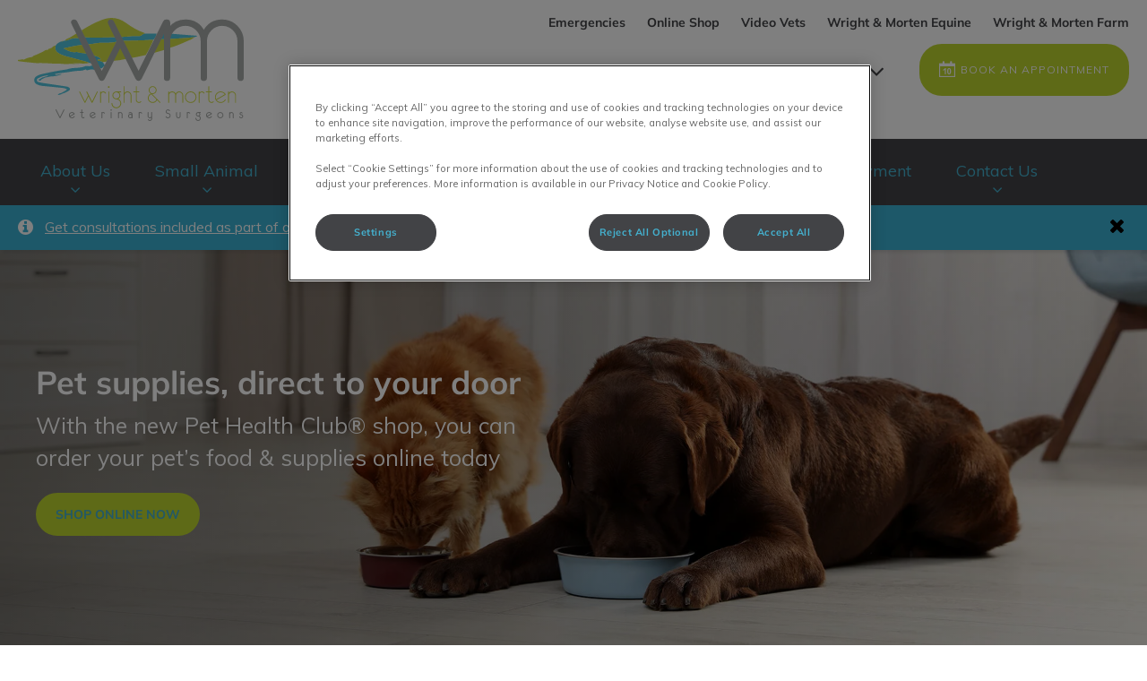

--- FILE ---
content_type: text/html; charset=utf-8
request_url: https://www.wmvets.co.uk/online-shop
body_size: 11621
content:
<!DOCTYPE html>
<html lang="en-GB">
<head id="head"><script type="text/javascript"></script> <title>
	Online Shop | Powered by My Family Vets - Wright &amp; Morten Vets
</title><meta name="description" content="Order you pet food and supplies online today - delivered direct to your door! View our product range here." /> 
<meta charset="UTF-8" /> 
<meta http-equiv="X-UA-Compatible" content="IE=edge" />
<meta name="viewport" content="width=device-width, initial-scale=1" />
<meta name="facebook-domain-verification" content="6e8831vhvgokdt13h2cqsekt7eoarw" />
<script type="text/javascript">  var appInsights=window.appInsights||function(config){    function i(config){t[config]=function(){var i=arguments;t.queue.push(function(){t[config].apply(t,i)})}}var t={config:config},u=document,e=window,o="script",s="AuthenticatedUserContext",h="start",c="stop",l="Track",a=l+"Event",v=l+"Page",y=u.createElement(o),r,f;y.src=config.url||"https://az416426.vo.msecnd.net/scripts/a/ai.0.js";u.getElementsByTagName(o)[0].parentNode.appendChild(y);try{t.cookie=u.cookie}catch(p){}for(t.queue=[],t.version="1.0",r=["Event","Exception","Metric","PageView","Trace","Dependency"];r.length;)i("track"+r.pop());return i("set"+s),i("clear"+s),i(h+a),i(c+a),i(h+v),i(c+v),i("flush"),config.disableExceptionTracking||(r="onerror",i("_"+r),f=e[r],e[r]=function(config,i,u,e,o){var s=f&&f(config,i,u,e,o);return s!==!0&&t["_"+r](config,i,u,e,o),s}),t    }({        instrumentationKey:"370112c3-8cba-4f96-ab9d-ab8f94e920f8"    });           window.appInsights=appInsights;    appInsights.trackPageView();</script>
<link href="https://weu-az-web-uat-cdnep.azureedge.net/mediacontainer/medialibraries/wmvets/images/logos/wright-morten-logo-file.ico?ext=.ico" type="image/x-icon" rel="shortcut icon" />
<link href="https://weu-az-web-uat-cdnep.azureedge.net/mediacontainer/medialibraries/wmvets/images/logos/wright-morten-logo-file.ico?ext=.ico" type="image/x-icon" rel="icon" />
<link rel="canonical" href="https://www.wmvets.co.uk/online-shop" />
<link rel="alternate" href="https://www.wmvets.co.uk/online-shop" hreflang="x-default" />

<!-- Google Tag Manager -->
<script type="text/javascript">(function(w,d,s,l,i){w[l]=w[l]||[];w[l].push({'gtm.start':
new Date().getTime(),event:'gtm.js'});var f=d.getElementsByTagName(s)[0],
j=d.createElement(s),dl=l!='dataLayer'?'&l='+l:'';j.async=true;j.src=
'https://www.googletagmanager.com/gtm.js?id='+i+dl;f.parentNode.insertBefore(j,f);
})(window,document,'script','dataLayer','GTM-5HRMKSR');</script>
<!-- End Google Tag Manager --><!-- Google Tag Manager -->  <script type="text/javascript">(function(w,d,s,l,i){w[l]=w[l]||[];w[l].push({'gtm.start':  new Date().getTime(),event:'gtm.js'});var f=d.getElementsByTagName(s)[0],  j=d.createElement(s),dl=l!='dataLayer'?'&l='+l:'';j.async=true;j.src=  'https://www.googletagmanager.com/gtm.js?id='+i+dl;f.parentNode.insertBefore(j,f);  })(window,document,'script','dataLayer','GTM-K8DFB53T');</script>  <!-- End Google Tag Manager --> 
<meta property="og:site_name" content="www.wmvets.co.uk" /><meta property="og:type" content="website" /><meta property="og:title" content="Wright &amp; Morten Vets" /><meta property="og:url" content="https://www.wmvets.co.uk/online-shop" /><meta property="og:image" content="https://WEU-AZ-WEB-CDNEP.azureedge.net/mediacontainer/medialibraries/wmvets/images/heros/young-lab-in-grass.jpg?ext=.jpg" /><meta property="og:description" content="Order you pet food and supplies online today - delivered direct to your door! View our product range here." /><meta property="og:image:alt" content="Wright &amp; Morten Vets" /><meta name="twitter:card" content="summary_large_image" /><meta name="twitter:title" content="Wright &amp; Morten Vets" /><meta name="twitter:description" content="Order you pet food and supplies online today - delivered direct to your door! View our product range here." /><meta name="twitter:image" content="https://WEU-AZ-WEB-CDNEP.azureedge.net/mediacontainer/medialibraries/wmvets/images/heros/young-lab-in-grass.jpg?ext=.jpg" /><meta name="twitter:image:alt" content="Wright &amp; Morten Vets" /><link href="/practice-variables.aspx" rel="stylesheet" type="text/css"></link><link href="/assets/css/independentvetcare-practices/ivc-theme-2.min.css" rel="stylesheet" type="text/css"></link><script type="text/javascript">
                    window.dataLayer = window.dataLayer || [];
                    dataLayer.push({
                        'surgery_id': '2024',
'surgery_group_id': 'G2024'
                    });
                </script></head>
<body class="LTR Chrome ENGB ContentBody" data-class="centralpage" data-theme="theme-2">
     <!-- Google Tag Manager (noscript) -->
<noscript><iframe src="https://www.googletagmanager.com/ns.html?id=GTM-5HRMKSR" height="0" width="0" style="display:none;visibility:hidden"></iframe></noscript>
<!-- End Google Tag Manager (noscript) --><!-- Google Tag Manager (noscript) -->  <noscript><iframe src="https://www.googletagmanager.com/ns.html?id=GTM-K8DFB53T" height="0" width="0" style="display:none;visibility:hidden"></iframe></noscript>  <!-- End Google Tag Manager (noscript) -->
    <form method="post" action="/online-shop" id="form">
<div class="aspNetHidden">
<input type="hidden" name="__CMSCsrfToken" id="__CMSCsrfToken" value="wQfQJHbhDKTesZ+fgpHM4ktWR0ZUAGVng0JTlJ43N0yUhYnaD7aOXkeTaXnEZg0kmNduylwqCbSrQ3wvozAo8QWhQhI=" />
<input type="hidden" name="__EVENTTARGET" id="__EVENTTARGET" value="" />
<input type="hidden" name="__EVENTARGUMENT" id="__EVENTARGUMENT" value="" />

</div>

<script type="text/javascript">
//<![CDATA[
var theForm = document.forms['form'];
if (!theForm) {
    theForm = document.form;
}
function __doPostBack(eventTarget, eventArgument) {
    if (!theForm.onsubmit || (theForm.onsubmit() != false)) {
        theForm.__EVENTTARGET.value = eventTarget;
        theForm.__EVENTARGUMENT.value = eventArgument;
        theForm.submit();
    }
}
//]]>
</script>


<script src="/WebResource.axd?d=pynGkmcFUV13He1Qd6_TZK8hU_r_sc3DOZ0V1nPCaMa1dxd0Y79A0sbxfQK-b1Um5hfS8A2&amp;t=638901572248157332" type="text/javascript"></script>

<input type="hidden" name="lng" id="lng" value="en-GB" />
<script type="text/javascript">
	//<![CDATA[

function PM_Postback(param) { if (window.top.HideScreenLockWarningAndSync) { window.top.HideScreenLockWarningAndSync(1080); } if(window.CMSContentManager) { CMSContentManager.allowSubmit = true; }; __doPostBack('m$am',param); }
function PM_Callback(param, callback, ctx) { if (window.top.HideScreenLockWarningAndSync) { window.top.HideScreenLockWarningAndSync(1080); }if (window.CMSContentManager) { CMSContentManager.storeContentChangedStatus(); };WebForm_DoCallback('m$am',param,callback,ctx,null,true); }
//]]>
</script>
<script src="/ScriptResource.axd?d=NJmAwtEo3Ipnlaxl6CMhvjPrCgC4Q8QvD3uHTxcm6vMqI9ZuVtJpJm-Pup6cFGx_P4xzNrYG5Hrz-BgKc5G7st5I6voPq7DV87ezapgTafQsbMX2zo7QK_GDXVYjpwd3aiqA-3SCJbvXRCcV_g9gRrSsG5U1&amp;t=5c0e0825" type="text/javascript"></script>
<script src="/ScriptResource.axd?d=dwY9oWetJoJoVpgL6Zq8OJa7Ie0MuBw9U7Yhfzje1iGEYcrInGfvH4q4r4xnFMx-sWvJNzyAp62W-JUgG0XIJUNE6i1P82GFuX6Ks9HQopwT9OpWsMbX0_KFiURVgoOjA1BMsrwtx3zWDNuP9s31N6Yrflw1&amp;t=5c0e0825" type="text/javascript"></script>
<script type="text/javascript">
	//<![CDATA[

var CMS = CMS || {};
CMS.Application = {
  "language": "en",
  "imagesUrl": "/CMSPages/GetResource.ashx?image=%5bImages.zip%5d%2f",
  "isDebuggingEnabled": false,
  "applicationUrl": "/",
  "isDialog": false,
  "isRTL": "false"
};

//]]>
</script>
<div class="aspNetHidden">

	<input type="hidden" name="__VIEWSTATEGENERATOR" id="__VIEWSTATEGENERATOR" value="A5343185" />
	<input type="hidden" name="__SCROLLPOSITIONX" id="__SCROLLPOSITIONX" value="0" />
	<input type="hidden" name="__SCROLLPOSITIONY" id="__SCROLLPOSITIONY" value="0" />
</div>
    <script type="text/javascript">
//<![CDATA[
Sys.WebForms.PageRequestManager._initialize('manScript', 'form', ['tctxM',''], [], [], 90, '');
//]]>
</script>

    <div id="ctxM">

</div>
    

<div class="page-content-container js-page-content-container">
    


<header>
    <div id="mobileStickyNav" class="top-header-wrapper">
	
        <div class="top-achor-header-container">
            <div class="top-anchor-header js-top-anchor-header">
                <ul id="pnlAdditionalLinks" class="additional-links">
    
            <li class="additional-link">
                <a href="/about-us/emergencies" target="_self">
                    Emergencies
                </a>
            </li>
        
            <li class="additional-link">
                <a href="/online-shop" target="_self">
                    Online Shop
                </a>
            </li>
        
            <li class="additional-link">
                <a href="/contact-us/video-vet" target="_self">
                    Video Vets
                </a>
            </li>
        
            <li class="additional-link">
                <a href="https://www.wmequinevets.co.uk/" target="_blank">
                    Wright & Morten Equine
                </a>
            </li>
        
            <li class="additional-link">
                <a href="https://www.wmfarmvets.co.uk/" target="_blank">
                    Wright & Morten Farm
                </a>
            </li>
        
</ul>
                



            </div>
        </div>

        <div class="top-header">
            <button id="btnOpen" class="mega-nav-mobile-button js-mega-nav-mobile-button" type="button" aria-label="Open menu">
                    <span class="mega-nav-mobile-button-text">Menu</span>
                </button>

            <a id="logoContainer" class="logo-container logo-container-header js-logo-container top-links-present" href="/">
                <div class="logo-wrapper">
                    <img id="headerLogo" class="logo" loading="lazy" src="https://weu-az-web-uat-cdnep.azureedge.net/mediacontainer/medialibraries/wmvets/images/logos/wright-morten-logo-file_mobile.svg?ext=.svg" alt="Wright &amp; Morten Vets&#39;s logo" />
                </div>
                <span id="logoAria" class="sr-only">Wright &amp; Morten Vets&#39;s home page</span></a>

            <div class="top-header-content-right js-top-header-content-right">
                <div class="header-contact-details-list-wrapper">
                    

<div class="call-us-drop-down">
    <div id="pnlCallUsExpansionTitle" class="call-us-expansion-panel-title js-call-us-expansion-panel-title-click">
		
        <button id="btnCallUsExpansionPanelTitle" class="call-us-expansion-panel-title-button js-call-us-expansion-panel-title-button">
            <span id="spanCallUsExpansionPanelTitleText">Call us</span>
            <span id="dropDownArrow" class="call-us-expansion-panel-arrow"></span>
        </button>
    
	</div>

    <div id="pnlCallUsExpansion" class="call-us-expansion-panel js-call-us-expansion-panel">
		
        

        

        
                <div class="call-us-expansion-panel-surgery">
                    <span class="call-us-expansion-panel-surgery-name">Wilmslow (Small Animal)</span>
                    <a class="call-us-expansion-panel-surgery-number" href="tel:01625 524422">01625 524422</a>
                </div>
            
                <div class="call-us-expansion-panel-surgery">
                    <span class="call-us-expansion-panel-surgery-name">Congleton (Small Animal)</span>
                    <a class="call-us-expansion-panel-surgery-number" href="tel:01260 273222">01260 273222</a>
                </div>
            
                <div class="call-us-expansion-panel-surgery">
                    <span class="call-us-expansion-panel-surgery-name">Macclesfield (Small Animal)</span>
                    <a class="call-us-expansion-panel-surgery-number" href="tel:01625 501500">01625 501500</a>
                </div>
            
                <div class="call-us-expansion-panel-surgery">
                    <span class="call-us-expansion-panel-surgery-name">Whaley Bridge (Farm)</span>
                    <a class="call-us-expansion-panel-surgery-number" href="tel:01663 732564">01663 732564</a>
                </div>
            
                <div class="call-us-expansion-panel-surgery">
                    <span class="call-us-expansion-panel-surgery-name">Holly Tree (Farm)</span>
                    <a class="call-us-expansion-panel-surgery-number" href="tel:01477 571000">01477 571000</a>
                </div>
            
                <div class="call-us-expansion-panel-surgery">
                    <span class="call-us-expansion-panel-surgery-name">Somerford Clinic (Equine)</span>
                    <a class="call-us-expansion-panel-surgery-number" href="tel:01260 280800">01260 280800</a>
                </div>
            
                <div class="call-us-expansion-panel-surgery">
                    <span class="call-us-expansion-panel-surgery-name">Whaley Bridge (Farm)</span>
                    <a class="call-us-expansion-panel-surgery-number" href="tel:01663 732564">01663 732564</a>
                </div>
            
    
	</div>
</div>


                    
                </div>

                

                <ul id="headerListAppointmentItem" class="header-content-list">
                    <li class="header-content-list-item">
                        <a id="headerAppointmentLink" class="header-content-list-item-link appointment-link" href="/Book-An-Appointment" target="_self">Book an Appointment</a>
                    </li>
                </ul>
            </div>

            

            <div class="mobile-navigation-icons-right-wrapper">
		
                <button id="contactUsButton" class="mobile-navigation-icon mobile-navigation-icon-right mobile-contact-menu-button-open js-mobile-contact-menu-button-open" aria-label="Open contact us menu">
                    <span id="contactUsText" class="mobile-contact-menu-button-open-text sr-only">Open contact us menu</span>
                </button>
                
            
	</div>
        </div>
    
</div>
</header>

    
    

<div class="nav-header-wrapper">
    <nav class="nav-header desktop">
        
        
	<ul id="HeaderNavigationDesktop" class="CMSListMenuUL">
		<li class="CMSListMenuLI">
			<a class="CMSListMenuLink" href="/about-us">About Us</a>
			<ul class="CMSListMenuUL">
				<li class="CMSListMenuLI">
					<a class="CMSListMenuLink" href="/about-us/meet-the-team">Meet the Team</a>
				</li>
				<li class="CMSListMenuLI">
					<a class="CMSListMenuLink" href="/about-us/emergencies">Emergencies</a>
				</li>
				<li class="CMSListMenuLI">
					<a class="CMSListMenuLink" href="/about-us/insurance">Insurance</a>
				</li>
				<li class="CMSListMenuLI">
					<a class="CMSListMenuLink" href="/about-us/careers">Careers</a>
				</li>
				<li class="CMSListMenuLI">
					<a class="CMSListMenuLink" href="/about-us/offers">Offers</a>
				</li>
				<li class="CMSListMenuLI">
					<a class="CMSListMenuLink" href="/about-us/klarna">Klarna</a>
				</li>

			</ul>
		</li>
		<li class="CMSListMenuLI">
			<a class="CMSListMenuLink" href="/small-animal">Small Animal</a>
			<ul class="CMSListMenuUL">
				<li class="CMSListMenuLI">
					<a class="CMSListMenuLink" href="/small-animal/services">Services</a>
				</li>
				<li class="CMSListMenuLI">
					<a class="CMSListMenuLink" href="/small-animal/branches">Branches</a>
				</li>
				<li class="CMSListMenuLI">
					<a class="CMSListMenuLink" href="/small-animal/out-of-hours">Out of Hours</a>
				</li>
				<li class="CMSListMenuLI">
					<a class="CMSListMenuLink" href="/small-animal/pricing">Prices</a>
				</li>
				<li class="CMSListMenuLI">
					<a class="CMSListMenuLink" href="/small-animal/pet-nutrition">Pet Nutrition</a>
				</li>
				<li class="CMSListMenuLI">
					<a class="CMSListMenuLink" href="/small-animal/blog">Blog</a>
				</li>
				<li class="CMSListMenuLI">
					<a class="CMSListMenuLink" href="/book-an-appointment">Book your Appointment</a>
				</li>
				<li class="CMSListMenuLI">
					<a class="CMSListMenuLink" href="/small-animal/pet-vaccinations">Pet Vaccinations</a>
				</li>
				<li class="CMSListMenuLI">
					<a class="CMSListMenuLink" href="/small-animal/pet-wellness-screening">Pet Wellness Screening</a>
				</li>

			</ul>
		</li>
		<li class="CMSListMenuLI">
			<a class="CMSListMenuLink" href="https://www.wmfarmvets.co.uk/">Farm</a>
		</li>
		<li class="CMSListMenuLI">
			<a class="CMSListMenuLink" href="https://www.wmequinevets.co.uk/">Equine</a>
		</li>
		<li class="CMSListMenuLI">
			<a class="CMSListMenuLink" href="/pet-health-club">Pet Health Club&#174;</a>
		</li>
		<li class="CMSListMenuLI">
			<a class="CMSListMenuLink" href="/little-paws">Little Paws</a>
		</li>
		<li class="CMSListMenuLI">
			<a class="CMSListMenuLink" href="/online-payment">Online Payment </a>
		</li>
		<li class="CMSListMenuLI">
			<a class="CMSListMenuLink" href="/contact-us">Contact Us</a>
			<ul class="CMSListMenuUL">
				<li class="CMSListMenuLI">
					<a class="CMSListMenuLink" href="/contact-us/video-vet">Video Vet</a>
				</li>

			</ul>
		</li>

	</ul>


        
    </nav>

    <form></form>
    
</div>
    

    <main>
        


<div class="generic-notice-panel-wrapper">
    <section id="pnlNoticeMessage" class="generic-notice-panel notice-message-closed tertiary-background colour-white" data-notice-id="01/01/0001 00:00:00">
        <div class="generic-notice-wrapper">
            <div class="generic-notice-container">
                <div id="pnlNoticeMessageIconLeft" class="generic-notice-icon-left" aria-label="IvcPractices.NoticeBanner.GenericNotice.Aria.Label"><span></span></div>
                <div class="generic-notice-content">
                    <p><a href="/pet-health-club">Get consultations included as part of a Pet Health Club&reg; Plus plan. Join today!</a></p>

                </div>
                <button id="pnlNoticeMessageIconRight" class="js-generic-notice-icon-right generic-notice-icon-right" aria-label="IvcPractices.NoticeBanner.CloseButton.Aria.Label"><span class="generic-notice-dismiss-link"></span></button>
            </div>
        </div>
    </section>
</div>


<section class="generic-hero-banner   cta-button-bar single-button align-left" style="background-image:url('https://WEU-AZ-WEB-CDNEP.azureedge.net/mediacontainer/medialibraries/centralindependentvetcare/images-national/webp-online-shop/online-shop-hero-cat-and-dog-eating.webp?ext=.webp')" data-remove-banner-heading-outline="False">

    

    <div class="generic-banner-content-container">
        <div class="generic-banner-content-overlay">
            <div class="generic-banner-content">
                <h1 class="section-title generic-banner-heading">Pet supplies, direct to your door</h1>
                <p class="generic-banner-summary">With the new Pet Health Club® shop, you can order your pet’s food & supplies online today</p>

                <div id="pnlHeroBannerCTAButtonsPanel" class="generic-banner-cta-button-panel">
	

                    <a id="hlCTAButton1" rel="noopener noreferrer" href="https://www.shop.thepethealthclub.co.uk/" target="_blank">Shop online now</a>
                    

                
</div>
            </div>
        </div>
    </div>

</section>





<div class="page-content-container js-page-content-container-central">
    <section id="p_lt_MasterPage_ctl00_p_p_lt_cen_widget1_ctl00_USPSection" class="usp-widget-section primary-background colour-white usp-layout-stacked">
    <div class="section-inner">
        
        

        <div class="usp-section-container">
            
                    <div class="usp-section-link no-link">
                        <div class="usp-section">
                            <div class="usp-section-icon-wrapper">
                                  <div class="usp-section-icon">
                                      <svg version="1.1" id="Layer_1" xmlns="http://www.w3.org/2000/svg" xmlns:xlink="http://www.w3.org/1999/xlink" x="0px" y="0px" viewbox="0 0 68.525 50" style="enable-background:new 0 0 68.525 50;" xml:space="preserve">
<g>
	<path d="M23.394,7.283H12.897c-2.993,0-5.427,2.435-5.427,5.427v5.806c0,1.023,0.829,1.852,1.852,1.852
		s1.852-0.829,1.852-1.852V12.71c0-0.95,0.773-1.723,1.723-1.723h10.497c1.023,0,1.852-0.829,1.852-1.852S24.417,7.283,23.394,7.283
		z"></path>
	<path d="M68.52,25.694c-0.011-1.776-0.501-3.52-1.418-5.043c-1.929-3.201-6.27-8.926-13.681-11.295
		c-2.399-0.765-4.908-1.111-7.478-1.047C45.459,3.648,41.508,0,36.72,0H9.273C4.16,0,0,4.16,0,9.273v24.544
		c0,5.113,4.16,9.273,9.273,9.273h4.429c0.779,3.934,4.253,6.91,8.411,6.91c4.159,0,7.633-2.976,8.411-6.91h13.594
		c1.099,0.013,2.199,0.023,3.298,0.033C48.208,47.041,51.676,50,55.823,50c4.082,0,7.5-2.868,8.362-6.694l1.659,0.015
		c0.711,0,1.403-0.292,1.901-0.801c0.502-0.513,0.77-1.19,0.754-1.894c-0.045-2.814-0.022-5.667,0-8.425
		C68.516,30.036,68.534,27.87,68.52,25.694z M22.113,46.296c-2.687,0-4.873-2.186-4.873-4.873c0-2.687,2.186-4.873,4.873-4.873
		c2.687,0,4.873,2.186,4.873,4.873C26.987,44.11,24.801,46.296,22.113,46.296z M42.289,39.387H30.436
		c-0.918-3.748-4.296-6.54-8.323-6.54c-4.026,0-7.404,2.793-8.322,6.54H9.273c-3.071,0-5.57-2.498-5.57-5.57V9.273
		c0-3.071,2.498-5.57,5.57-5.57H36.72c3.071,0,5.57,2.498,5.57,5.57V39.387z M45.993,19.163c1.715,0.016,4.01,0.385,6.219,1.85
		c0.392,0.26,0.764,0.543,1.117,0.848l-7.336,0.007V19.163z M55.823,46.296c-2.687,0-4.873-2.186-4.873-4.873
		c0-2.687,2.186-4.873,4.873-4.873s4.873,2.186,4.873,4.873C60.696,44.11,58.51,46.296,55.823,46.296z M64.795,32.171
		c-0.02,2.429-0.04,4.93-0.014,7.437l-0.58-0.005c-0.838-3.857-4.274-6.756-8.378-6.756c-4.038,0-7.425,2.809-8.331,6.574
		c-0.5-0.005-0.999-0.01-1.499-0.015V25.572l11.122-0.012c0.696-0.023,1.334-0.417,1.664-1.029c0.329-0.609,0.31-1.354-0.052-1.948
		c-1.156-1.891-2.659-3.458-4.469-4.658c-2.957-1.96-6.008-2.45-8.266-2.468v-3.435c2.173-0.059,4.288,0.22,6.302,0.862
		c6.255,2,9.975,6.922,11.635,9.678c0.573,0.952,0.88,2.044,0.887,3.155C64.83,27.875,64.813,30.023,64.795,32.171z"></path>
</g>
</svg>

                                  </div>
                            </div>
                            <div class="usp-section-content">
                                <p>Free delivery for orders over £39.00</p>
                            </div>
                        </div>
                    </div>
                
                    <div class="usp-section-link no-link">
                        <div class="usp-section">
                            <div class="usp-section-icon-wrapper">
                                  <div class="usp-section-icon">
                                      <svg version="1.1" id="Layer_1" xmlns="http://www.w3.org/2000/svg" xmlns:xlink="http://www.w3.org/1999/xlink" x="0px" y="0px" viewbox="0 0 46.8 50" style="enable-background:new 0 0 46.8 50;" xml:space="preserve">

<g id="Group_1359" transform="translate(0)" class="st0">
	<g id="Group_1355" transform="translate(0 0)" class="st1">
		<path id="Path_3388" class="st2" d="M36.9,4.5h-7.9V1.9c0-0.1,0-0.2,0-0.3c-0.1-1-0.9-1.7-1.9-1.6c-1,0.1-1.7,0.9-1.6,1.9v2.6
			H12.4V1.8l0-0.1c-0.1-0.8-0.7-1.4-1.5-1.5C9.9,0.1,9,0.7,8.9,1.7c0,0,0,0,0,0l0,0.1v2.7H2.1c-1,0-1.8,0.8-1.8,1.8v34.3
			c0,1,0.8,1.8,1.8,1.8h15c-0.2-0.4-0.3-0.8-0.5-1.2c-0.1-0.2-0.1-0.4-0.2-0.7c-0.1-0.4-0.2-0.8-0.3-1.2H3.4V7.5h5.6v2.3
			c0,1,0.8,1.7,1.7,1.7h0c0.9,0,1.7-0.8,1.7-1.7V7.5h13.1v2.3c0,1,0.8,1.7,1.7,1.7h0c0.9,0,1.7-0.8,1.7-1.7V7.5h6.7v12.1
			c0.4,0.1,0.8,0.2,1.2,0.3c0.2,0.1,0.4,0.1,0.6,0.2c0.4,0.1,0.8,0.3,1.2,0.4V6.3C38.6,5.3,37.8,4.5,36.9,4.5z"></path>
		<path id="Rectangle_615" class="st2" d="M8.1,17.8h0.4c1.4,0,2.5,1.1,2.5,2.5l0,0l0,0c0,1.4-1.1,2.5-2.5,2.5H8.1
			c-1.4,0-2.5-1.1-2.5-2.5l0,0C5.6,18.9,6.7,17.8,8.1,17.8L8.1,17.8z"></path>
		<path id="Rectangle_616" class="st2" d="M8.1,25.1h0.4c1.4,0,2.5,1.1,2.5,2.5l0,0l0,0c0,1.4-1.1,2.5-2.5,2.5H8.1
			c-1.4,0-2.5-1.1-2.5-2.5l0,0C5.6,26.2,6.7,25.1,8.1,25.1L8.1,25.1z"></path>
		<path id="Rectangle_617" class="st2" d="M15.6,25.1h0.4c1.4,0,2.5,1.1,2.5,2.5l0,0l0,0c0,1.4-1.1,2.5-2.5,2.5h-0.4
			c-1.4,0-2.5-1.1-2.5-2.5l0,0C13.1,26.2,14.2,25.1,15.6,25.1L15.6,25.1z"></path>
		<path id="Rectangle_618" class="st2" d="M15.6,17.8h0.4c1.4,0,2.5,1.1,2.5,2.5l0,0l0,0c0,1.4-1.1,2.5-2.5,2.5h-0.4
			c-1.4,0-2.5-1.1-2.5-2.5l0,0C13.1,18.9,14.2,17.8,15.6,17.8L15.6,17.8z"></path>
		<path id="Rectangle_619" class="st2" d="M8.1,32.2h0.4c1.4,0,2.5,1.1,2.5,2.5l0,0l0,0c0,1.4-1.1,2.5-2.5,2.5H8.1
			c-1.4,0-2.5-1.1-2.5-2.5l0,0C5.6,33.3,6.7,32.2,8.1,32.2L8.1,32.2z"></path>
	</g>
	<g id="Group_1357" transform="translate(17.721 21.541)" class="st1">
		<g id="Group_1356" transform="translate(0 0)">
			<path id="Path_3389" class="st2" d="M14.6,2.3c0.3,0,0.6,0,0.9,0c0.6,0,1.3,0.1,1.9,0.3c0.3,0.1,0.6,0.2,1,0.3
				c0.2,0.1,0.4,0.1,0.5,0.2h0h0c0.3,0.1,0.6,0.3,1,0.4c5.9,3,8.3,10.1,5.3,16c-3,5.9-10.1,8.3-16,5.3c-2.3-1.1-4.1-2.9-5.2-5.2
				c-0.2-0.3-0.3-0.7-0.5-1l0,0l0,0c-0.1-0.2-0.1-0.3-0.2-0.5v0v0c-0.1-0.3-0.2-0.7-0.3-1C2.1,13.7,2.9,9.9,5,7
				c1.5-2,3.7-3.5,6.1-4.2C12.3,2.5,13.4,2.3,14.6,2.3 M14.6,0C6.7,0,0.3,6.4,0.3,14.2c0,1.2,0.1,2.3,0.4,3.5
				c0.1,0.4,0.2,0.8,0.4,1.2c0.1,0.2,0.2,0.4,0.3,0.7c0.2,0.4,0.3,0.8,0.5,1.2c3.6,7,12.2,9.7,19.2,6.1s9.7-12.2,6.1-19.2
				c-1.4-2.7-3.6-4.8-6.3-6.2c-0.4-0.2-0.8-0.4-1.2-0.5c-0.2-0.1-0.4-0.2-0.6-0.2c-0.4-0.1-0.8-0.2-1.2-0.3
				c-0.7-0.2-1.5-0.3-2.2-0.4C15.3,0,14.9,0,14.6,0L14.6,0z"></path>
		</g>
	</g>
	<g id="Group_1358" transform="translate(30.803 26.36)" class="st1">
		<path id="Path_3390" class="st2" d="M5.4,10.6H1.5c-0.6,0-1.1-0.5-1.1-1.1V1.2C0.3,0.5,0.8,0,1.5,0c0.6,0,1.1,0.5,1.1,1.1v7.1h2.8
			c0.6,0,1.1,0.5,1.1,1.1C6.5,10.1,6,10.6,5.4,10.6L5.4,10.6z"></path>
	</g>
</g>
<g>
	<path class="st3" d="M8.2,32.2L8.2,32.2c-1.2,0-2.2,1-2.2,2.2s1,2.2,2.2,2.2l0,0c1.2,0,2.2-1,2.2-2.2S9.4,32.2,8.2,32.2z"></path>
	<g>
		<path class="st3" d="M8.2,24.9L8.2,24.9c-1.2,0-2.2,1-2.2,2.2s1,2.2,2.2,2.2l0,0c1.2,0,2.2-1,2.2-2.2C10.4,25.9,9.4,24.9,8.2,24.9
			z"></path>
		<path class="st3" d="M8.2,17.6L8.2,17.6c-1.2,0-2.2,1-2.2,2.2S7,22,8.2,22l0,0c1.2,0,2.2-1,2.2-2.2C10.4,18.6,9.4,17.6,8.2,17.6z"></path>
	</g>
	<path class="st3" d="M15.7,24.9L15.7,24.9c-1.2,0-2.2,1-2.2,2.2s1,2.2,2.2,2.2l0,0c1.2,0,2.2-1,2.2-2.2
		C17.9,25.9,16.9,24.9,15.7,24.9z"></path>
	<path class="st3" d="M15.7,17.6L15.7,17.6c-1.2,0-2.2,1-2.2,2.2s1,2.2,2.2,2.2l0,0c1.2,0,2.2-1,2.2-2.2
		C17.9,18.6,16.9,17.6,15.7,17.6z"></path>
	<path class="st3" d="M38.6,21.9V6.7c0-1.6-1.3-2.8-2.8-2.8H29v-2c0-1-0.8-1.9-1.9-1.9c-1,0-1.9,0.8-1.9,1.9v2H12.5v-2
		c0-1-0.8-1.9-1.9-1.9S8.8,0.8,8.8,1.9v2H2.8C1.3,3.9,0,5.2,0,6.7v32.9c0,1.6,1.3,2.8,2.8,2.8h16.3C21.7,47,26.5,50,32,50
		c8.2,0,14.8-6.7,14.8-14.8C46.8,29.4,43.5,24.3,38.6,21.9z M3.7,38.8V7.6h5.1v1.6c0,1,0.8,1.9,1.9,1.9s1.9-0.8,1.9-1.9V7.6h12.8
		v1.6c0,1,0.8,1.9,1.9,1.9c1,0,1.9-0.8,1.9-1.9V7.6h5.9v13C34,20.4,33,20.3,32,20.3c-8.2,0-14.8,6.7-14.8,14.8
		c0,1.2,0.2,2.5,0.5,3.6L3.7,38.8L3.7,38.8z M32,46.3c-6.1,0-11.1-5-11.1-11.1S25.9,24,32,24s11.1,5,11.1,11.1S38.1,46.3,32,46.3z"></path>
	<path class="st3" d="M36.7,33.3h-2.9v-5.6c0-1-0.8-1.9-1.9-1.9c-1,0-1.9,0.8-1.9,1.9v7.5c0,1,0.8,1.9,1.9,1.9h4.7
		c1,0,1.9-0.8,1.9-1.9S37.7,33.3,36.7,33.3z"></path>
</g>
</svg>
                                  </div>
                            </div>
                            <div class="usp-section-content">
                                <p>Order by 12:00pm for delivery within 3 working days</p>
                            </div>
                        </div>
                    </div>
                
                    <div class="usp-section-link no-link">
                        <div class="usp-section">
                            <div class="usp-section-icon-wrapper">
                                  <div class="usp-section-icon">
                                      <svg version="1.1" id="Layer_1" xmlns="http://www.w3.org/2000/svg" xmlns:xlink="http://www.w3.org/1999/xlink" x="0px" y="0px" viewbox="0 0 50 45.576" width="100%" height="100%" xml:space="preserve">
<g>
	<path d="M45.519,5.581C42.295,2.036,37.93,0,33.541,0c-3.086,0-5.982,0.831-8.542,2.427
		C22.44,0.831,19.547,0,16.458,0C12.069,0,7.704,2.036,4.48,5.581c-3.224,3.541-4.831,8.079-4.416,12.444
		c0.526,5.533,3.994,11.434,10.597,18.038c3.447,3.447,6.914,6.235,8.673,7.589c1.667,1.283,3.666,1.925,5.665,1.925
		s3.997-0.641,5.665-1.925c0.163-0.124,0.335-0.26,0.523-0.405v-6.999h-3.579c-0.652,0.527-1.212,0.966-1.644,1.296
		c-0.287,0.223-0.625,0.331-0.966,0.331s-0.679-0.111-0.966-0.331c-1.553-1.195-4.76-3.764-7.923-6.931
		c-4.018-4.014-7.964-8.987-8.376-13.322c-0.442-4.639,4.064-9.588,8.724-9.588c2.785,0,4.804,1.259,6.178,2.633
		c1.641,1.641,2.36,3.44,2.363,3.45c0.003-0.01,0.726-1.81,2.363-3.45c1.374-1.374,3.393-2.633,6.178-2.633
		c4.48,0,8.818,4.571,8.754,9.044c0.027,0.213,0.04,0.426,0.04,0.642v7.711h5.422c1.239-2.437,1.958-4.787,2.178-7.076
		C50.353,13.659,48.743,9.122,45.519,5.581"></path>
	<path d="M47.015,30.675c0,1.209-0.989,2.198-2.198,2.198h-5.858v5.861c0,1.209-0.989,2.198-2.198,2.198
		c-0.706,0-1.334-0.334-1.735-0.854c-0.29-0.372-0.462-0.841-0.462-1.344v-5.861h-5.861c-1.209,0-2.198-0.989-2.198-2.198
		c0-1.209,0.989-2.198,2.198-2.198h5.861v-5.858c0-1.209,0.989-2.198,2.198-2.198c1.209,0,2.198,0.989,2.198,2.198v5.858h5.858
		c0.294,0,0.57,0.057,0.827,0.162C46.448,28.966,47.015,29.76,47.015,30.675"></path>
</g>
</svg>
                                  </div>
                            </div>
                            <div class="usp-section-content">
                                <p>Up to 10% off with Pet Health Club®</p>
                            </div>
                        </div>
                    </div>
                
        </div>

    </div>
</section>

<section id="p_lt_MasterPage_ctl00_p_p_lt_cen_widget2_ctl00_SectionElement" class="generic-page-content spacing-50-10 dark-background tick-mark" aria-labelledby="p_lt_MasterPage_ctl00_p_p_lt_cen_widget2_ctl00_SectionTitleElement">
    <div class="section-inner">
        
        <h2 id="p_lt_MasterPage_ctl00_p_p_lt_cen_widget2_ctl00_SectionTitleElement" class="section-title">How does it work?</h2>
        
        <div id="p_lt_MasterPage_ctl00_p_p_lt_cen_widget2_ctl00_SectionCopy" class="section-copy static"><p>With hectic schedules, it&rsquo;s not always ideal to pick up your pet&rsquo;s supplies in practice. The&nbsp;Pet Health Club&reg;&nbsp;online shop means you can stay stocked up without leaving the house, and your pet never has to go without their delicious diet and vet-approved products.</p>

<ul style="display:block;">
	<li style="max-width: 100%; margin-left: 20px; padding-bottom: 10px;">Browse our vast selection of diets and pet accessories, all approved by expert vets</li>
	<li style="max-width: 100%; margin-left: 20px; padding-bottom: 10px;">Choose what you want and checkout online (redeeming your discount if you&rsquo;re a Pet Health Club&reg;&nbsp;member)</li>
	<li style="max-width: 100%; margin-left: 20px; padding-bottom: 10px;">We can deliver to your door in just 3 working days**</li>
</ul>
</div>
    </div>
</section>

<section id="p_lt_MasterPage_ctl00_p_p_lt_cen_widget3_ctl00_sctSingleCTAWrapper" class="single-cta-section dark-background spacing-10 center-aligned" aria-labelledby="pnlCTALabel">
    <section class="section-inner flexed-item-single-cta">
        <a id="p_lt_MasterPage_ctl00_p_p_lt_cen_widget3_ctl00_hypSingleCta" class="main-cta inverted single-cta-button" rel="noopener noreferrer" href="https://www.shop.thepethealthclub.co.uk/" target="_blank"><div id="p_lt_MasterPage_ctl00_p_p_lt_cen_widget3_ctl00_pnlCTALabel" class="single-cta-button-label">
	
                Shop online now
            
</div></a>
    </section>
</section>


<section id="p_lt_MasterPage_ctl00_p_p_lt_cen_widget4_ctl00_SectionElement" class="generic-page-content spacing-10 dark-background">
    <div class="section-inner">
        
        
        
        <div id="p_lt_MasterPage_ctl00_p_p_lt_cen_widget4_ctl00_SectionCopy" class="section-copy static"><p>*Order before 12:00pm to receive your order within 3 working days.</p>

<p>** deliveries to Northern Ireland limited to 7.5kg per order and dry diets only and maximum of &pound;135 value per order</p>
</div>
    </div>
</section>

<section id="p_lt_MasterPage_ctl00_p_p_lt_cen_widget5_ctl00_promoTileSection" class="promo-tile-section dark-background spacing-50 text-align-left" aria-labelledby="promoTileSectionTitle">
        <div class="section-inner">
            <h2 id="p_lt_MasterPage_ctl00_p_p_lt_cen_widget5_ctl00_promoTileSectionTitle" class="section-title">Online exclusive offers</h2>

            <div class="promo-tile-wrapper one-promo-tile">

                

                <div id="p_lt_MasterPage_ctl00_p_p_lt_cen_widget5_ctl00_pnlPromoTile2Panel" class="promo-tile-container">
	
                    <div id="p_lt_MasterPage_ctl00_p_p_lt_cen_widget5_ctl00_promoTileSubContainer2" class="promo-tile-subcontainer">
                        <a id="p_lt_MasterPage_ctl00_p_p_lt_cen_widget5_ctl00_pnlPromoTile2Link" class="promo-tile-link" aria-label="Read more about Great discounts for Pet Health" rel="noopener noreferrer" href="https://www.shop.thepethealthclub.co.uk/" target="_blank"><p id="p_lt_MasterPage_ctl00_p_p_lt_cen_widget5_ctl00_PromoTile2LinkText" class="sr-only">Great discounts for Pet Health</p></a>
                        <div class="promo-tile-inner">
                            <div id="p_lt_MasterPage_ctl00_p_p_lt_cen_widget5_ctl00_PromoTile2Image" class="promo-tile-img" data-background-image="url(&#39;https://weu-az-web-uat-cdnep.azureedge.net/mediacontainer/medialibraries/centralindependentvetcare/images-national/webp-online-shop/pet-health-club-hero-reggie.webp?ext=.webp&#39;)"></div>
                            <div class="promo-tile-content">
                                <h3 id="p_lt_MasterPage_ctl00_p_p_lt_cen_widget5_ctl00_promoTile2Heading" class="promo-tile-heading">Great discounts for Pet Health</h3>

                                <div id="p_lt_MasterPage_ctl00_p_p_lt_cen_widget5_ctl00_promoTile2Summary" class="promo-tile-summary"><p>As a&nbsp;Pet Health Club&reg; member, you can get up to 10% off your pet&rsquo;s favourite meals</p>
</div>

                                <p id="p_lt_MasterPage_ctl00_p_p_lt_cen_widget5_ctl00_promoTile2LinkLabel" class="promo-tile-link-label">Shop online now</p>
                            </div>
                        </div>
                    </div>
                
</div>

                
            </div>
        </div>
    </section>

</div>
    </main>
    <div id="pnlAccreditations" class="accreditations-container" role="complementary" aria-label="IvcPractices.Accreditations.Aria.Label">
	
  <div class="accreditations-wrapper">
    <div class="accreditation-item"><a href="https://www.thepethealthclub.co.uk" target="_blank" rel="noopener noreferrer"><img loading="lazy" src="https://weu-az-web-uat-cdnep.azureedge.net/mediacontainer/medialibraries/centralindependentvetcare/images-national/accreditation-logos/phc-claret-logo.webp?ext=.webp" alt="The Pet Health Club" class="accreditation-logo" /></a></div><div class="accreditation-item"><a href="https://animalowners.rcvs.org.uk/accredited-practices/about-the-practice-standards-scheme/" target="_blank" rel="noopener noreferrer"><img loading="lazy" src="https://weu-az-web-uat-cdnep.azureedge.net/mediacontainer/medialibraries/centralindependentvetcare/images-national/accreditation-logos/rcvs-approved.jpg?ext=.jpg" alt="RCVS" class="accreditation-logo" /></a></div><div class="accreditation-item"><img loading="lazy" src="https://weu-az-web-uat-cdnep.azureedge.net/mediacontainer/medialibraries/centralindependentvetcare/images-national/accreditation-logos/klarna-logo.jpg?ext=.jpg" alt="Klarna" class="accreditation-logo" /></div>
  </div>

</div>
    

<footer>
    <div class="footer-wrapper">
        <div class="link-container">
          <div class="column-1-container">
              <h3 class="footer-column-1-links-heading">Explore</h3>
              <div class="footer-column-1-links-container">
                  <a class="footer-text-link" href="/about-us">About Us</a><a class="footer-text-link" href="/small-animal">Small Animal</a><a class="footer-text-link" href="https://www.wmfarmvets.co.uk/">Farm</a><a class="footer-text-link" href="https://www.wmequinevets.co.uk/">Equine</a><a class="footer-text-link" href="/pet-health-club">Pet Health Club®</a><a class="footer-text-link" href="/little-paws">Little Paws</a><a class="footer-text-link" href="/online-payment">Online Payment </a><a class="footer-text-link" href="/contact-us">Contact Us</a>
              </div>
          </div>

          <div class="column-2-container">
              <h3 class="footer-column-2-links-heading">Respecting your privacy</h3>
              <div class="footer-column-2-links-container">
                  <a class="footer-text-link" href="/cookie-policy">Cookie Policy</a><a class="footer-text-link" href="/privacy-notice">Privacy Notice</a><a class="footer-text-link" href="/terms-of-use">Terms of Use</a><a class="footer-text-link" href="/complaints-policy">Complaints Policy</a><a class="footer-text-link" href="/terms-of-sale-for-veterinary-services">Terms of Sale for Veterinary Services</a>
              </div>
          </div>

          <div class="column-3-container">
              <h3 id="FooterColumn3Heading" class="footer-column-3-links-heading">Get the latest Wright &amp; Morten Veterinary Surgeons news</h3>
              <div id="FooterSocialMediaLinksContainer" class="footer-social-media-links-container">
    <a href="https://www.facebook.com/MyWMVets/" id="FooterFacebookLink" class="footer-social-media-link facebook" target="_blank" rel="noopener noreferrer" aria-label="Facebook"></a>
    
    <a href="https://www.instagram.com/wmequineclinic/" id="FooterInstagramLink" class="footer-social-media-link instagram" target="_blank" rel="noopener noreferrer" aria-label="Instagram"></a>
    
    
    <a href="https://www.youtube.com/channel/UCyOldGBHhyuWMrl_BQls0pg" id="FooterYoutubeLink" class="footer-social-media-link youtube" target="_blank" rel="noopener noreferrer" aria-label="YouTube"></a>
    
    
</div>

              
          </div>
        </div>

        <hr />
        <div class="footer-registration-details-container">
            
            <div class="footer-registration-detail-wrapper">
                <p id="CompanyRegistrationName" class="footer-registration-detail"><span class="footer-registration-detail-label">Company's registered name: </span>Independent Vetcare Ltd</p>
                <p id="CompanyRegistrationNumber" class="footer-registration-detail"><span class="footer-registration-detail-label">Registered number: </span>07746795</p>
                <p id="CompanyRegistrationAddress" class="footer-registration-detail"><span class="footer-registration-detail-label">Registered Address: </span>The Chocolate Factory, Keynsham, Bristol BS31 2AU</p>
            </div>
        </div>

        <p id="CompanyRegistrationFCA" class="footer-FCA-details">Authorised and regulated by the Financial Conduct Authority for credit-related regulated activities under reference number: FRN738010</p>
    </div>
</footer>



</div>



<nav class="nav-header mobile js-nav-header-mobile">
    <div class="nav-mobile-controls">
        <div class="nav-mobile-back-button js-nav-mobile-back-button hidden">
            <button id="btnBack" class="nav-mobile-back js-nav-mobile-back" aria-label="Go back to level one">
                Back
            </button>
        </div>
        <button id="btnClose" class="close-mega-nav-mobile js-close-mega-nav-mobile" aria-label="Close mobile menu"></button>
    </div>

    <div class="js-nav-mobile-menu">
        <div class="nav-mobile-title-container js-nav-mobile-title-container">
            <p id="NavMobileTitle" class="nav-mobile-title">Menu</p>
        </div>

        




        
	<ul id="HeaderNavigationMobile" class="CMSListMenuUL">
		<li class="CMSListMenuLI">
			<a class="CMSListMenuLink" href="/about-us">About Us</a>
			<ul class="CMSListMenuUL">
				<li class="CMSListMenuLI">
					<a class="CMSListMenuLink" href="/about-us/meet-the-team">Meet the Team</a>
				</li>
				<li class="CMSListMenuLI">
					<a class="CMSListMenuLink" href="/about-us/emergencies">Emergencies</a>
				</li>
				<li class="CMSListMenuLI">
					<a class="CMSListMenuLink" href="/about-us/insurance">Insurance</a>
				</li>
				<li class="CMSListMenuLI">
					<a class="CMSListMenuLink" href="/about-us/careers">Careers</a>
				</li>
				<li class="CMSListMenuLI">
					<a class="CMSListMenuLink" href="/about-us/offers">Offers</a>
				</li>
				<li class="CMSListMenuLI">
					<a class="CMSListMenuLink" href="/about-us/klarna">Klarna</a>
				</li>

			</ul>
		</li>
		<li class="CMSListMenuLI">
			<a class="CMSListMenuLink" href="/small-animal">Small Animal</a>
			<ul class="CMSListMenuUL">
				<li class="CMSListMenuLI">
					<a class="CMSListMenuLink" href="/small-animal/services">Services</a>
				</li>
				<li class="CMSListMenuLI">
					<a class="CMSListMenuLink" href="/small-animal/branches">Branches</a>
				</li>
				<li class="CMSListMenuLI">
					<a class="CMSListMenuLink" href="/small-animal/out-of-hours">Out of Hours</a>
				</li>
				<li class="CMSListMenuLI">
					<a class="CMSListMenuLink" href="/small-animal/pricing">Prices</a>
				</li>
				<li class="CMSListMenuLI">
					<a class="CMSListMenuLink" href="/small-animal/pet-nutrition">Pet Nutrition</a>
				</li>
				<li class="CMSListMenuLI">
					<a class="CMSListMenuLink" href="/small-animal/blog">Blog</a>
				</li>
				<li class="CMSListMenuLI">
					<a class="CMSListMenuLink" href="/book-an-appointment">Book your Appointment</a>
				</li>
				<li class="CMSListMenuLI">
					<a class="CMSListMenuLink" href="/small-animal/pet-vaccinations">Pet Vaccinations</a>
				</li>
				<li class="CMSListMenuLI">
					<a class="CMSListMenuLink" href="/small-animal/pet-wellness-screening">Pet Wellness Screening</a>
				</li>

			</ul>
		</li>
		<li class="CMSListMenuLI">
			<a class="CMSListMenuLink" href="https://www.wmfarmvets.co.uk/">Farm</a>
		</li>
		<li class="CMSListMenuLI">
			<a class="CMSListMenuLink" href="https://www.wmequinevets.co.uk/">Equine</a>
		</li>
		<li class="CMSListMenuLI">
			<a class="CMSListMenuLink" href="/pet-health-club">Pet Health Club&#174;</a>
		</li>
		<li class="CMSListMenuLI">
			<a class="CMSListMenuLink" href="/little-paws">Little Paws</a>
		</li>
		<li class="CMSListMenuLI">
			<a class="CMSListMenuLink" href="/online-payment">Online Payment </a>
		</li>
		<li class="CMSListMenuLI">
			<a class="CMSListMenuLink" href="/contact-us">Contact Us</a>
			<ul class="CMSListMenuUL">
				<li class="CMSListMenuLI">
					<a class="CMSListMenuLink" href="/contact-us/video-vet">Video Vet</a>
				</li>

			</ul>
		</li>

	</ul>


    </div>

    

    

    <ul id="MobileListAppointment" class="nav-contact-mobile-content-link-list">
    <li class="nav-contact-mobile-content-link-list-item" id="MobileListUserItem">
        <div id="pnlAccountManagementNavigationContainer">
	
    <div id="account-managment-navigation-fc817e7f-fc1c-4809-88ad-3a9bd4755e3b" class="account-management-navigation-container"></div>

</div>

<script type="text/javascript">
      (function () {
        const componentData = {
          allowDigitalAccounts: false,
          signInPageURL: '/sign-in',
          siteId: '2024',
          signInPageTarget:  '_blank',
          accountOverviewPageURL: '/account-overview',
          navigationSignInLabel: 'Sign in',
          navigationAccountOverviewLabel: 'Account Overview',
          signOutLabel: 'Sign out',
          signOutAriaLabel: 'Sign out',
          navigationAccountDetailsLabel: 'My Account',
          navigationAccountDetailsAriaLabel: 'My Account',
          linkClass: 'nav-contact-mobile-content-link user-link',
      }
      window.AppData = window.AppData || [],
      window.AppData.push({appName: 'AccountManagementNavigationContainer', root: 'account-managment-navigation-fc817e7f-fc1c-4809-88ad-3a9bd4755e3b', data: componentData})
      }())</script>
    </li>
    <li class="nav-contact-mobile-content-link-list-item" id="MobileListAppointmentItem">
        <a id="p_lt_MasterPage_MobileNavigation_AdditionalLink_MobileAppointmentLink" class="nav-contact-mobile-content-link nav-contact-mobile-content-link-appointment" href="/Book-An-Appointment" target="_self">Book an Appointment</a>
    </li>
</ul>


    

    <ul id="pnlAdditionalLinks" class="additional-links">
    
            <li class="additional-link">
                <a href="/about-us/emergencies" target="_self">
                    Emergencies
                </a>
            </li>
        
            <li class="additional-link">
                <a href="/online-shop" target="_self">
                    Online Shop
                </a>
            </li>
        
            <li class="additional-link">
                <a href="/contact-us/video-vet" target="_self">
                    Video Vets
                </a>
            </li>
        
            <li class="additional-link">
                <a href="https://www.wmequinevets.co.uk/" target="_blank">
                    Wright & Morten Equine
                </a>
            </li>
        
            <li class="additional-link">
                <a href="https://www.wmfarmvets.co.uk/" target="_blank">
                    Wright & Morten Farm
                </a>
            </li>
        
</ul>

</nav>
<aside id="MobileContactSide" class="mobile-contact-side">
    <div class="mobile-contact-side-controls">
        <button id="MobileSideButtonClose" class="mobile-contact-menu-button-close js-mobile-contact-menu-button-close" aria-label="Close contact us menu"></button>
    </div>

    

<div class="mobile-contact-title-container">
    <h2 id="ContactSideMenuTitle" class="mobile-contact-side-menu-title">Call Us</h2>
</div>

<ul class="mobile-contact-side-list">
    

    

    

    
            <li class="mobile-contact-side-list-item">
                <a class="mobile-contact-side-list-item-link mobile-contact-side-specific-surgery-number" href="tel:01625 501500">
                    Call Macclesfield (Small Animal)
                </a>
            </li>
        
            <li class="mobile-contact-side-list-item">
                <a class="mobile-contact-side-list-item-link mobile-contact-side-specific-surgery-number" href="tel:01625 524422">
                    Call Wilmslow (Small Animal)
                </a>
            </li>
        
            <li class="mobile-contact-side-list-item">
                <a class="mobile-contact-side-list-item-link mobile-contact-side-specific-surgery-number" href="tel:01260 273222">
                    Call Congleton (Small Animal)
                </a>
            </li>
        
            <li class="mobile-contact-side-list-item">
                <a class="mobile-contact-side-list-item-link mobile-contact-side-specific-surgery-number" href="tel:01477 571000">
                    Call Holly Tree (Farm)
                </a>
            </li>
        
            <li class="mobile-contact-side-list-item">
                <a class="mobile-contact-side-list-item-link mobile-contact-side-specific-surgery-number" href="tel:01260 280800">
                    Call Somerford Clinic (Equine)
                </a>
            </li>
        
            <li class="mobile-contact-side-list-item">
                <a class="mobile-contact-side-list-item-link mobile-contact-side-specific-surgery-number" href="tel:01663 732564">
                    Call Whaley Bridge (Farm)
                </a>
            </li>
        

    
</ul>

    <ul id="MobileListAppointment" class="nav-contact-mobile-content-link-list">
    <li class="nav-contact-mobile-content-link-list-item" id="MobileListUserItem">
        <div id="pnlAccountManagementNavigationContainer">
	
    <div id="account-managment-navigation-ab1b1d63-74c6-4c5c-af64-6bc06f4c932e" class="account-management-navigation-container"></div>

</div>

<script type="text/javascript">
      (function () {
        const componentData = {
          allowDigitalAccounts: false,
          signInPageURL: '/sign-in',
          siteId: '2024',
          signInPageTarget:  '_blank',
          accountOverviewPageURL: '/account-overview',
          navigationSignInLabel: 'Sign in',
          navigationAccountOverviewLabel: 'Account Overview',
          signOutLabel: 'Sign out',
          signOutAriaLabel: 'Sign out',
          navigationAccountDetailsLabel: 'My Account',
          navigationAccountDetailsAriaLabel: 'My Account',
          linkClass: 'nav-contact-mobile-content-link user-link',
      }
      window.AppData = window.AppData || [],
      window.AppData.push({appName: 'AccountManagementNavigationContainer', root: 'account-managment-navigation-ab1b1d63-74c6-4c5c-af64-6bc06f4c932e', data: componentData})
      }())</script>
    </li>
    <li class="nav-contact-mobile-content-link-list-item" id="MobileListAppointmentItem">
        <a id="p_lt_MasterPage_MobileContactSide_AdditionalLink_MobileAppointmentLink" class="nav-contact-mobile-content-link nav-contact-mobile-content-link-appointment" href="/Book-An-Appointment" target="_self">Book an Appointment</a>
    </li>
</ul>

</aside>



<script type="text/javascript" src="/assets/js/independentvetcare-practices/independentvetcare-practices.min.js"></script>
<script type="text/javascript" src="/assets/js/independentvetcare-practices/ivc-noticeMessage.min.js"></script>


<script type="text/javascript" src="/assets/js/independentvetcare-practices/ivc-oneTrust-overwrite.min.js"></script>
                                              <script type="text/javascript">window.captureOneTrustClick('WSos8FqcR5sDTwGc0l0l*');</script>
            

<link rel="stylesheet" type="text/css" href="/assets/css/independentvetcare-practices/ivc-oneTrust-overwrite.min.css" />

<script type="text/javascript">
    new IndependentVetcarePractices();
    new IndependentVetcarePracticesNoticeMessage();
</script>


    
    

<script type="text/javascript">
//<![CDATA[

var callBackFrameUrl='/WebResource.axd?d=beToSAE3vdsL1QUQUxjWdaKjeJziRHeAuN4BGv-FeNxBpKj-_dQd8loZ5_luk0GMYNPjBQ2&t=638901572248157332';
WebForm_InitCallback();
theForm.oldSubmit = theForm.submit;
theForm.submit = WebForm_SaveScrollPositionSubmit;

theForm.oldOnSubmit = theForm.onsubmit;
theForm.onsubmit = WebForm_SaveScrollPositionOnSubmit;
//]]>
</script>
  <input type="hidden" name="__VIEWSTATE" id="__VIEWSTATE" value="uXHg50EPK8KeTaM0JG32JmiyR1JehvOhRfOBEQYBm9j0pGDX0dFL8Q8YWq6wLJVd5HLhfoLO9RnJ2ry2U9S8cGBpYvK08GGzu9UEY1avOwVOPDBB5KvyhKXS0eNPTjpbK83fd8Bp3mcYTGOC5RL1O21PAZ4XFmUn10JT7pWUdubqb/HQTvXklZWrQlHEJ8IkAeeoVlFd+nIepE6aB3lnxR3YpBj0iU68O8fOLlgEAdZ/edPVe1O0UK8Goo0Ruhy9Us4TRnitadvJmr04sY5Ci37i2UN9m3LJFqTebrjpqlpQoPF9" />
  <script type="text/javascript">
      //<![CDATA[
      if (window.WebForm_InitCallback) {
        __theFormPostData = '';
        __theFormPostCollection = new Array();
        window.WebForm_InitCallback();
      }
      //]]>
    </script>
  </form>
</body>
</html>


--- FILE ---
content_type: text/css; charset=utf-8
request_url: https://www.wmvets.co.uk/practice-variables.aspx
body_size: -2064
content:

            @import url(https://weu-az-web-cdnep.azureedge.net/mediacontainer/medialibraries/centralindependentvetcare/site-fonts/muli.css);

            :root {
                --primaryColour: 66,67,70;
                --primaryDarkColour: ;
                --primaryTextColour: 68,177,207;
                --secondaryColour: 190,214,47;
                --secondaryTextColour: 255,255,255;
                --tertiaryColour: 58,178,212;
                --tertiaryTextColour: 255,255,255;

                --headerFontFamily: "Muli", sans-serif;
                --bodyFontFamily: "Muli", sans-serif;

                --globalButtonColour: 190,214,47;
                --globalButtonTextColour: 255,255,255;
                --globalLinkHeadingColour: 66,67,70;
                --globalLinkHeadingTextColour: 68,177,207;
                --heroBannerCTAButtonsColour: 190,214,47;
                --heroBannerCTAButtonsTextColour: 255,255,255;

                --ctaButtonCorners: 25px;
                --stickyButtonCorners: 25px 0 0 25px;
                --headerMobileMenuButtonCorners: 20px;
                --petPlanListSelectItemCorners: 5px;
                --tileCorners: 10px;
                --smallInputCorners: 5px;
                --promoTileContentCorners: 0 0 10px 10px;
                --promoTileImageCorners: 10px 10px 0 0;
                --promoSingleTileContentCorners: 0 10px 10px 0;
                --promoSingleTileImageCorners: 10px 0 0 10px;

                --desktopLogoURL: url('https://weu-az-web-uat-cdnep.azureedge.net/mediacontainer/medialibraries/wmvets/images/logos/wright-morten-logo-file_desktop_1.svg?ext=.svg');
                --mobileLogoURL: url('https://weu-az-web-uat-cdnep.azureedge.net/mediacontainer/medialibraries/wmvets/images/logos/wright-morten-logo-file_mobile.svg?ext=.svg');
            }
        

--- FILE ---
content_type: text/css
request_url: https://www.wmvets.co.uk/assets/css/independentvetcare-practices/ivc-theme-2.min.css
body_size: 77534
content:
@font-face{font-family:swiper-icons;font-style:normal;font-weight:400;src:url("data:application/font-woff;charset=utf-8;base64, [base64]//wADZ2x5ZgAAAywAAADMAAAD2MHtryVoZWFkAAABbAAAADAAAAA2E2+eoWhoZWEAAAGcAAAAHwAAACQC9gDzaG10eAAAAigAAAAZAAAArgJkABFsb2NhAAAC0AAAAFoAAABaFQAUGG1heHAAAAG8AAAAHwAAACAAcABAbmFtZQAAA/gAAAE5AAACXvFdBwlwb3N0AAAFNAAAAGIAAACE5s74hXjaY2BkYGAAYpf5Hu/j+W2+MnAzMYDAzaX6QjD6/4//Bxj5GA8AuRwMYGkAPywL13jaY2BkYGA88P8Agx4j+/8fQDYfA1AEBWgDAIB2BOoAeNpjYGRgYNBh4GdgYgABEMnIABJzYNADCQAACWgAsQB42mNgYfzCOIGBlYGB0YcxjYGBwR1Kf2WQZGhhYGBiYGVmgAFGBiQQkOaawtDAoMBQxXjg/wEGPcYDDA4wNUA2CCgwsAAAO4EL6gAAeNpj2M0gyAACqxgGNWBkZ2D4/wMA+xkDdgAAAHjaY2BgYGaAYBkGRgYQiAHyGMF8FgYHIM3DwMHABGQrMOgyWDLEM1T9/w8UBfEMgLzE////P/5//f/V/xv+r4eaAAeMbAxwIUYmIMHEgKYAYjUcsDAwsLKxc3BycfPw8jEQA/[base64]/uznmfPFBNODM2K7MTQ45YEAZqGP81AmGGcF3iPqOop0r1SPTaTbVkfUe4HXj97wYE+yNwWYxwWu4v1ugWHgo3S1XdZEVqWM7ET0cfnLGxWfkgR42o2PvWrDMBSFj/IHLaF0zKjRgdiVMwScNRAoWUoH78Y2icB/yIY09An6AH2Bdu/UB+yxopYshQiEvnvu0dURgDt8QeC8PDw7Fpji3fEA4z/PEJ6YOB5hKh4dj3EvXhxPqH/SKUY3rJ7srZ4FZnh1PMAtPhwP6fl2PMJMPDgeQ4rY8YT6Gzao0eAEA409DuggmTnFnOcSCiEiLMgxCiTI6Cq5DZUd3Qmp10vO0LaLTd2cjN4fOumlc7lUYbSQcZFkutRG7g6JKZKy0RmdLY680CDnEJ+UMkpFFe1RN7nxdVpXrC4aTtnaurOnYercZg2YVmLN/d/gczfEimrE/fs/bOuq29Zmn8tloORaXgZgGa78yO9/cnXm2BpaGvq25Dv9S4E9+5SIc9PqupJKhYFSSl47+Qcr1mYNAAAAeNptw0cKwkAAAMDZJA8Q7OUJvkLsPfZ6zFVERPy8qHh2YER+3i/BP83vIBLLySsoKimrqKqpa2hp6+jq6RsYGhmbmJqZSy0sraxtbO3sHRydnEMU4uR6yx7JJXveP7WrDycAAAAAAAH//wACeNpjYGRgYOABYhkgZgJCZgZNBkYGLQZtIJsFLMYAAAw3ALgAeNolizEKgDAQBCchRbC2sFER0YD6qVQiBCv/H9ezGI6Z5XBAw8CBK/m5iQQVauVbXLnOrMZv2oLdKFa8Pjuru2hJzGabmOSLzNMzvutpB3N42mNgZGBg4GKQYzBhYMxJLMlj4GBgAYow/P/PAJJhLM6sSoWKfWCAAwDAjgbRAAB42mNgYGBkAIIbCZo5IPrmUn0hGA0AO8EFTQAA")}:root{--swiper-theme-color:#007aff}.swiper{list-style:none;margin-left:auto;margin-right:auto;overflow:hidden;padding:0;position:relative;z-index:1}.swiper-vertical>.swiper-wrapper{flex-direction:column}.swiper-wrapper{box-sizing:content-box;display:flex;height:100%;position:relative;transition-property:transform;width:100%;z-index:1}.swiper-android .swiper-slide,.swiper-wrapper{transform:translateZ(0)}.swiper-pointer-events{touch-action:pan-y}.swiper-pointer-events.swiper-vertical{touch-action:pan-x}.swiper-slide{flex-shrink:0;height:100%;position:relative;transition-property:transform;width:100%}.swiper-slide-invisible-blank{visibility:hidden}.swiper-autoheight,.swiper-autoheight .swiper-slide{height:auto}.swiper-autoheight .swiper-wrapper{align-items:flex-start;transition-property:transform,height}.swiper-backface-hidden .swiper-slide{-webkit-backface-visibility:hidden;backface-visibility:hidden;transform:translateZ(0)}.swiper-3d,.swiper-3d.swiper-css-mode .swiper-wrapper{perspective:1200px}.swiper-3d .swiper-cube-shadow,.swiper-3d .swiper-slide,.swiper-3d .swiper-slide-shadow,.swiper-3d .swiper-slide-shadow-bottom,.swiper-3d .swiper-slide-shadow-left,.swiper-3d .swiper-slide-shadow-right,.swiper-3d .swiper-slide-shadow-top,.swiper-3d .swiper-wrapper{transform-style:preserve-3d}.swiper-3d .swiper-slide-shadow,.swiper-3d .swiper-slide-shadow-bottom,.swiper-3d .swiper-slide-shadow-left,.swiper-3d .swiper-slide-shadow-right,.swiper-3d .swiper-slide-shadow-top{height:100%;left:0;pointer-events:none;position:absolute;top:0;width:100%;z-index:10}.swiper-3d .swiper-slide-shadow{background:rgba(0,0,0,.15)}.swiper-3d .swiper-slide-shadow-left{background-image:linear-gradient(270deg,rgba(0,0,0,.5),transparent)}.swiper-3d .swiper-slide-shadow-right{background-image:linear-gradient(90deg,rgba(0,0,0,.5),transparent)}.swiper-3d .swiper-slide-shadow-top{background-image:linear-gradient(0deg,rgba(0,0,0,.5),transparent)}.swiper-3d .swiper-slide-shadow-bottom{background-image:linear-gradient(180deg,rgba(0,0,0,.5),transparent)}.swiper-css-mode>.swiper-wrapper{-ms-overflow-style:none;overflow:auto;scrollbar-width:none}.swiper-css-mode>.swiper-wrapper::-webkit-scrollbar{display:none}.swiper-css-mode>.swiper-wrapper>.swiper-slide{scroll-snap-align:start start}.swiper-horizontal.swiper-css-mode>.swiper-wrapper{scroll-snap-type:x mandatory}.swiper-vertical.swiper-css-mode>.swiper-wrapper{scroll-snap-type:y mandatory}.swiper-centered>.swiper-wrapper:before{content:"";flex-shrink:0;order:9999}.swiper-centered.swiper-horizontal>.swiper-wrapper>.swiper-slide:first-child{margin-inline-start:var(--swiper-centered-offset-before)}.swiper-centered.swiper-horizontal>.swiper-wrapper:before{height:100%;min-height:1px;width:var(--swiper-centered-offset-after)}.swiper-centered.swiper-vertical>.swiper-wrapper>.swiper-slide:first-child{margin-block-start:var(--swiper-centered-offset-before)}.swiper-centered.swiper-vertical>.swiper-wrapper:before{height:var(--swiper-centered-offset-after);min-width:1px;width:100%}.swiper-centered>.swiper-wrapper>.swiper-slide{scroll-snap-align:center center}:root{--swiper-navigation-size:44px}.swiper-button-next,.swiper-button-prev{align-items:center;color:var(--swiper-navigation-color,var(--swiper-theme-color));cursor:pointer;display:flex;height:var(--swiper-navigation-size);justify-content:center;margin-top:calc(0px - var(--swiper-navigation-size)/2);position:absolute;top:50%;width:calc(var(--swiper-navigation-size)/44*27);z-index:10}.swiper-button-next.swiper-button-disabled,.swiper-button-prev.swiper-button-disabled{cursor:auto;opacity:.35;pointer-events:none}.swiper-button-next:after,.swiper-button-prev:after{font-family:swiper-icons;font-size:var(--swiper-navigation-size);font-variant:normal;letter-spacing:0;line-height:1;text-transform:none!important;text-transform:none}.swiper-button-prev,.swiper-rtl .swiper-button-next{left:10px;right:auto}.swiper-button-prev:after,.swiper-rtl .swiper-button-next:after{content:"prev"}.swiper-button-next,.swiper-rtl .swiper-button-prev{left:auto;right:10px}.swiper-button-next:after,.swiper-rtl .swiper-button-prev:after{content:"next"}.swiper-button-lock{display:none}.swiper-pagination{position:absolute;text-align:center;transform:translateZ(0);transition:opacity .3s;z-index:10}.swiper-pagination.swiper-pagination-hidden{opacity:0}.swiper-horizontal>.swiper-pagination-bullets,.swiper-pagination-bullets.swiper-pagination-horizontal,.swiper-pagination-custom,.swiper-pagination-fraction{bottom:10px;left:0;width:100%}.swiper-pagination-bullets-dynamic{font-size:0;overflow:hidden}.swiper-pagination-bullets-dynamic .swiper-pagination-bullet{position:relative;transform:scale(.33)}.swiper-pagination-bullets-dynamic .swiper-pagination-bullet-active,.swiper-pagination-bullets-dynamic .swiper-pagination-bullet-active-main{transform:scale(1)}.swiper-pagination-bullets-dynamic .swiper-pagination-bullet-active-prev{transform:scale(.66)}.swiper-pagination-bullets-dynamic .swiper-pagination-bullet-active-prev-prev{transform:scale(.33)}.swiper-pagination-bullets-dynamic .swiper-pagination-bullet-active-next{transform:scale(.66)}.swiper-pagination-bullets-dynamic .swiper-pagination-bullet-active-next-next{transform:scale(.33)}.swiper-pagination-bullet{background:var(--swiper-pagination-bullet-inactive-color,#000);border-radius:50%;display:inline-block;height:var(--swiper-pagination-bullet-height,var(--swiper-pagination-bullet-size,8px));opacity:var(--swiper-pagination-bullet-inactive-opacity,.2);width:var(--swiper-pagination-bullet-width,var(--swiper-pagination-bullet-size,8px))}button.swiper-pagination-bullet{-webkit-appearance:none;appearance:none;border:none;box-shadow:none;margin:0;padding:0}.swiper-pagination-clickable .swiper-pagination-bullet{cursor:pointer}.swiper-pagination-bullet:only-child{display:none!important}.swiper-pagination-bullet-active{background:var(--swiper-pagination-color,var(--swiper-theme-color));opacity:var(--swiper-pagination-bullet-opacity,1)}.swiper-pagination-vertical.swiper-pagination-bullets,.swiper-vertical>.swiper-pagination-bullets{right:10px;top:50%;transform:translate3d(0,-50%,0)}.swiper-pagination-vertical.swiper-pagination-bullets .swiper-pagination-bullet,.swiper-vertical>.swiper-pagination-bullets .swiper-pagination-bullet{display:block;margin:var(--swiper-pagination-bullet-vertical-gap,6px) 0}.swiper-pagination-vertical.swiper-pagination-bullets.swiper-pagination-bullets-dynamic,.swiper-vertical>.swiper-pagination-bullets.swiper-pagination-bullets-dynamic{top:50%;transform:translateY(-50%);width:8px}.swiper-pagination-vertical.swiper-pagination-bullets.swiper-pagination-bullets-dynamic .swiper-pagination-bullet,.swiper-vertical>.swiper-pagination-bullets.swiper-pagination-bullets-dynamic .swiper-pagination-bullet{display:inline-block;transition:transform .2s,top .2s}.swiper-horizontal>.swiper-pagination-bullets .swiper-pagination-bullet,.swiper-pagination-horizontal.swiper-pagination-bullets .swiper-pagination-bullet{margin:0 var(--swiper-pagination-bullet-horizontal-gap,4px)}.swiper-horizontal>.swiper-pagination-bullets.swiper-pagination-bullets-dynamic,.swiper-pagination-horizontal.swiper-pagination-bullets.swiper-pagination-bullets-dynamic{left:50%;transform:translateX(-50%);white-space:nowrap}.swiper-horizontal>.swiper-pagination-bullets.swiper-pagination-bullets-dynamic .swiper-pagination-bullet,.swiper-pagination-horizontal.swiper-pagination-bullets.swiper-pagination-bullets-dynamic .swiper-pagination-bullet{transition:transform .2s,left .2s}.swiper-horizontal.swiper-rtl>.swiper-pagination-bullets-dynamic .swiper-pagination-bullet{transition:transform .2s,right .2s}.swiper-pagination-progressbar{background:rgba(0,0,0,.25);position:absolute}.swiper-pagination-progressbar .swiper-pagination-progressbar-fill{background:var(--swiper-pagination-color,var(--swiper-theme-color));height:100%;left:0;position:absolute;top:0;transform:scale(0);transform-origin:left top;width:100%}.swiper-rtl .swiper-pagination-progressbar .swiper-pagination-progressbar-fill{transform-origin:right top}.swiper-horizontal>.swiper-pagination-progressbar,.swiper-pagination-progressbar.swiper-pagination-horizontal,.swiper-pagination-progressbar.swiper-pagination-vertical.swiper-pagination-progressbar-opposite,.swiper-vertical>.swiper-pagination-progressbar.swiper-pagination-progressbar-opposite{height:4px;left:0;top:0;width:100%}.swiper-horizontal>.swiper-pagination-progressbar.swiper-pagination-progressbar-opposite,.swiper-pagination-progressbar.swiper-pagination-horizontal.swiper-pagination-progressbar-opposite,.swiper-pagination-progressbar.swiper-pagination-vertical,.swiper-vertical>.swiper-pagination-progressbar{height:100%;left:0;top:0;width:4px}.swiper-pagination-lock{display:none}.button-as-link{background-color:transparent;border:0;color:rgba(var(--globalLinkHeadingColour),1);cursor:pointer;font-size:16px;text-decoration:underline}.button-as-link:hover{text-decoration:none}lite-youtube{background-color:#000;background-position:50%;background-size:cover;contain:content;cursor:pointer;display:block;max-width:720px;position:relative}lite-youtube:before{background-image:url([data-uri]);background-position:top;background-repeat:repeat-x;content:"";display:block;height:60px;padding-bottom:50px;position:absolute;top:0;transition:all .2s cubic-bezier(0,0,.2,1);width:100%}lite-youtube:after{content:"";display:block;padding-bottom:56.25%}lite-youtube>iframe{border:0;height:100%;left:0;position:absolute;top:0;width:100%}lite-youtube>.lty-playbtn{background-color:transparent;background-image:url('data:image/svg+xml;utf8,<svg xmlns="http://www.w3.org/2000/svg" version="1.1" viewBox="0 0 68 48"><path fill="%23f00" fill-opacity="0.8" d="M66.52,7.74c-0.78-2.93-2.49-5.41-5.42-6.19C55.79,.13,34,0,34,0S12.21,.13,6.9,1.55 C3.97,2.33,2.27,4.81,1.48,7.74C0.06,13.05,0,24,0,24s0.06,10.95,1.48,16.26c0.78,2.93,2.49,5.41,5.42,6.19 C12.21,47.87,34,48,34,48s21.79-0.13,27.1-1.55c2.93-0.78,4.64-3.26,5.42-6.19C67.94,34.95,68,24,68,24S67.94,13.05,66.52,7.74z"></path><path d="M 45,24 27,14 27,34" fill="%23fff"></path></svg>');border:none;cursor:pointer;-webkit-filter:grayscale(100%);filter:grayscale(100%);height:48px;left:50%;position:absolute;top:50%;-webkit-transform:translate3d(-50%,-50%,0);transform:translate3d(-50%,-50%,0);transition:-webkit-filter .1s cubic-bezier(0,0,.2,1);transition:filter .1s cubic-bezier(0,0,.2,1);transition:filter .1s cubic-bezier(0,0,.2,1),-webkit-filter .1s cubic-bezier(0,0,.2,1);width:68px;z-index:1}lite-youtube .lty-playbtn:focus,lite-youtube:hover>.lty-playbtn{-webkit-filter:none;filter:none}lite-youtube.lyt-activated{cursor:unset}lite-youtube.lyt-activated:before,lite-youtube.lyt-activated>.lty-playbtn{opacity:0;pointer-events:none}.lyt-visually-hidden{clip:rect(0 0 0 0);-webkit-clip-path:inset(50%);clip-path:inset(50%);height:1px;overflow:hidden;position:absolute;white-space:nowrap;width:1px}@font-face{font-display:swap;font-family:independentvetcare-icons;src:url(/assets/fonts/independentvetcare-icons.eot?#iefix) format("embedded-opentype"),url(/assets/fonts/independentvetcare-icons.woff) format("woff"),url(/assets/fonts/independentvetcare-icons.ttf) format("truetype"),url(/assets/images/independentvetcare-icons.svg#independentvetcare-icons) format("svg")}@font-face{font-family:gotham_roundedmedium;font-style:normal;font-weight:400;src:url([data-uri]) format("woff2"),url([data-uri]) format("woff")}blockquote,body,dd,dl,dt,fieldset,figure,h1,h2,h3,h4,h5,h6,hr,html,iframe,legend,li,ol,p,pre,textarea,ul{margin:0;padding:0}h1,h2,h3,h4,h5,h6{font-size:100%;font-weight:400}ul{list-style:none}button,input,select,textarea{margin:0}html{box-sizing:border-box}audio,embed,img,object,video{height:auto;max-width:100%}iframe{border:0}table{border-collapse:collapse;border-spacing:0}td,th{padding:0;text-align:left}section{clear:both}html{overflow-x:hidden}html.noscroll{overflow:hidden}*,html{box-sizing:border-box}body{-webkit-font-smoothing:antialiased;-webkit-text-size-adjust:100%;-moz-text-size-adjust:100%;-ms-text-size-adjust:100%;text-size-adjust:100%;font-size:16px;line-height:1.2;margin:0;min-width:320px;overflow:hidden;width:100%}body.DesignMode,body.EditMode{height:auto}body.noscroll{height:100vh;overflow:hidden;position:relative}*{font-family:var(--bodyFontFamily)}*,:after,:before{box-sizing:inherit}.page-content-container{transition:-webkit-transform .3s ease-in-out;transition:transform .3s ease-in-out;transition:transform .3s ease-in-out,-webkit-transform .3s ease-in-out}.page-content-container.moved{height:100vh;overflow-x:hidden;overflow-y:hidden;position:fixed;-webkit-transform:translateX(85vw);transform:translateX(85vw);width:100vw}@media(min-width:850px){.page-content-container.moved{-webkit-transform:translateX(0);transform:translateX(0)}}.page-content-container.moved-sidebar{height:100vh;overflow-x:hidden;overflow-y:scroll;position:fixed;-webkit-transform:translateX(-85vw);transform:translateX(-85vw);width:100vw}@media(min-width:850px){.page-content-container.moved-sidebar{-webkit-transform:translateX(0);transform:translateX(0)}}h1,h2,h3{font-weight:700}h1,h2{font-size:24px}.as-h3,h3{font-size:18px}a,h1,h2,h3,h4,h5,h6{color:rgba(var(--globalLinkHeadingColour),1);font-family:var(--headerFontFamily)}.WebPartZone{clear:both}.WebPartZone section{float:none}.sr-only{clip:rect(0,0,0,0);border:0;height:1px;margin:-1px;overflow:hidden;padding:0;position:absolute;white-space:nowrap;width:1px}.gallery-slider .swiper .swiper-slide{width:100%!important}@media(min-width:800px){.gallery-slider .swiper .swiper-slide{width:60%!important}.gallery-slider .swiper .swiper-slide-next,.gallery-slider .swiper .swiper-slide-prev{opacity:.25}}.swiper .swiper-button-next,.swiper .swiper-button-prev{background-color:#fff;border:none;border-radius:50%;color:transparent;cursor:pointer;height:28px;margin:0;position:absolute;top:45%;-webkit-transform:translateY(-50%);transform:translateY(-50%);width:28px;z-index:9}@media(min-width:570px){.swiper .swiper-button-next,.swiper .swiper-button-prev{height:48px;width:48px}}@media(min-width:850px){.swiper .swiper-button-next,.swiper .swiper-button-prev{height:78px;top:50%;width:78px}}.swiper .swiper-button-next:before,.swiper .swiper-button-prev:before{color:rgba(var(--primaryColour),1);font-size:15px;left:50%;opacity:.45;position:absolute;top:50%;-webkit-transform:translate(-50%,-50%);transform:translate(-50%,-50%)}@media(min-width:570px){.swiper .swiper-button-next:before,.swiper .swiper-button-prev:before{font-size:30px}}.swiper .swiper-button-next:after,.swiper .swiper-button-prev:after{display:none}.swiper .swiper-button-next:hover:before,.swiper .swiper-button-prev:hover:before{opacity:1}.swiper .swiper-button-next{right:0}.swiper .swiper-button-next:before{content:""!important;font-family:independentvetcare-icons!important;font-style:normal;font-weight:400!important;vertical-align:top}.swiper .swiper-button-prev{left:0}.swiper .swiper-button-prev:before{content:""!important;font-family:independentvetcare-icons!important;font-style:normal;font-weight:400!important;vertical-align:top}.swiper .swiper-pagination{margin-top:10px;position:static}.swiper .swiper-pagination-bullet{background-color:rgba(var(--primaryColour),1)}.testimonials .swiper .swiper-button-next,.testimonials .swiper .swiper-button-prev{display:none}@media(min-width:800px){.testimonials .swiper .swiper-button-next,.testimonials .swiper .swiper-button-prev{display:block}.testimonials .swiper .swiper-pagination{display:none}}.btn-primary{background-color:rgba(var(--primaryColour),1);border-color:#fff;border-radius:var(--ctaButtonCorners);color:rgba(var(--primaryTextColour),1)}.btn-primary:hover{border-color:rgba(var(--primaryColour),1)}.btn-primary:hover,.cta{background-color:#fff;color:rgba(var(--primaryColour),1)}.cta{border:2px solid rgba(var(--primaryColour),1);border-radius:var(--ctaButtonCorners);padding:18px 20px;text-align:center;text-decoration:none;transition:all .3s}.cta:hover{background-color:rgba(var(--primaryColour),1);color:rgba(var(--primaryTextColour),1)}.cta.inverted{color:#fff}.cta.large{line-height:1;padding:19px 56.5px}.main-cta{background-color:rgba(var(--primaryColour),1);border:2px solid rgba(var(--primaryColour),1);border-radius:var(--ctaButtonCorners);color:rgba(var(--primaryTextColour),1);padding:18px 20px;text-align:center;text-decoration:none;transition:all .3s}.main-cta.large{line-height:1;padding:19px 56.5px}.main-cta:hover{background-color:#fff;border-color:rgba(var(--primaryColour),1);color:rgba(var(--primaryColour),1)}.main-cta:hover svg{fill:rgba(var(--primaryTextColour),1);transition:all .3s}.main-cta.inverted:hover{background-color:#fff;border-color:rgba(var(--primaryColour),1);color:rgba(var(--primaryColour),1)}.top-header-wrapper,header{background-color:rgba(var(--primaryColour),1)}.top-header-wrapper{left:0;right:0;top:0;z-index:10}@media(min-width:850px){.top-header-wrapper{padding:0 10px}}.top-anchor-header{display:flex;justify-content:flex-end;left:0;margin:0 auto;max-width:1240px;position:relative;right:0;z-index:50}@media(max-width:850px){.top-anchor-header{display:none}}.top-header{height:72px;margin:0 auto;max-width:1240px;padding:25px;position:relative}@media(min-width:850px){.top-header{display:flex;height:76px;justify-content:flex-end;padding:0;text-align:right}}@media(min-width:1280px){.top-header{padding:0}}.top-header-content-right{display:flex}@media(max-width:850px){.header-top{position:relative}.header-pinned{position:fixed;top:0}.header-unpinned{position:fixed;top:-112px}}.logo-container{align-items:center;display:flex;height:90px;justify-content:center;left:50%;margin-left:-47.5px;position:absolute;top:15px;width:95px;z-index:51}@media(min-width:850px){.logo-container{height:185px;left:0;margin:21px auto auto;top:auto;width:210px}}.logo-container.border-logo.mobile-logo-enabled{background:#fff;box-shadow:0 0 5px 0 rgba(0,0,0,.5);padding:15px}@media(min-width:850px){.logo-container.border-logo{background:#fff;box-shadow:0 0 5px 0 rgba(0,0,0,.5);padding:15px;z-index:50}}.logo-wrapper{background-image:var(--mobileLogoURL);background-position:50%;background-repeat:no-repeat;background-size:contain;height:100%;width:100%}@media(min-width:850px){.logo-wrapper{background-image:var(--desktopLogoURL)}}.logo{height:100%;visibility:hidden;width:100%}.header-content-list{display:none}@media(min-width:850px){.header-content-list{align-self:center;display:inline-flex;padding-left:20px}}.header-content-list :last-child(){margin-right:-10px}.header-content-list-item{display:inline-block;height:100%}.header-content-list-item-link{display:block;font-size:12px;height:100%;letter-spacing:1px;line-height:normal;padding:15px;text-decoration:none;text-transform:uppercase}.header-content-list-item-link.appointment-link{margin-left:10px}.header-content-list-item-link.appointment-link:before{content:""!important}.header-content-list-item-link.appointment-link:before,.header-content-list-item-link.emergency-link:before{font-family:independentvetcare-icons!important;font-style:normal;font-weight:400!important;vertical-align:top}.header-content-list-item-link.emergency-link:before{content:""!important}.header-content-list-item-link.get-in-touch-link:before{content:""!important}.header-content-list-item-link.get-in-touch-link:before,.header-content-list-item-link.refer-link:before{font-family:independentvetcare-icons!important;font-style:normal;font-weight:400!important;vertical-align:top}.header-content-list-item-link.refer-link:before{content:""!important}.header-content-list-item-link.user-link:before{content:""!important;font-family:independentvetcare-icons!important;font-style:normal;font-weight:400!important;vertical-align:top}.header-content-list-item-link:before{display:inline-block;font-size:18px;line-height:.7;padding-right:5px}.header-contact-details-list-wrapper{display:none}@media(min-width:850px){.header-contact-details-list-wrapper{display:inline-flex;height:100%}}.header-contact-details-list{height:100%;padding-left:20px;padding-right:20px}.header-contact-details-list-item{display:inline-block;height:100%}.header-contact-details-list-item-link{color:rgba(var(--primaryTextColour),1);display:block;font-size:14px;line-height:1.25;text-decoration:none;text-transform:uppercase}.header-contact-details-list-item-link.title{font-weight:700}.header-contact-details-list-item-link.number{font-size:16px;font-weight:300;letter-spacing:.2px;padding:19px 10px}.header-contact-details-list-item-link a{color:rgba(var(--primaryTextColour),1);text-decoration:none}.header-contact-details-list-item-link-icon{bottom:-3px;display:inline-flex;height:14px;margin-right:3px;position:relative;width:14px}.header-contact-details-list-item-link-icon svg{fill:rgba(var(--primaryTextColour),1);height:100%}@media(max-width:1080px){.header-contact-details-list-item:last-of-type .header-contact-details-list-item-link.number{padding-right:0}}@media(min-width:1280px){.header-contact-details-list-item:last-of-type .header-contact-details-list-item-link.number{padding-right:0}}.mobile-navigation-icon{background:transparent;border:none;color:#fff;cursor:pointer;display:inline-block;font-size:10px;height:50px;line-height:1;padding:0;position:absolute;top:11px;width:50px}.mobile-navigation-icon:before{font-size:24px;right:-16px;top:-16px}@media(min-width:850px){.mobile-navigation-icon{display:none}}.mobile-navigation-icons-right-wrapper{display:block}.mobile-navigation-icons-right-wrapper a:first-of-type{right:16px}.mobile-navigation-icons-right-wrapper a:nth-of-type(2){right:66px}.mobile-navigation-icons-right-wrapper button:first-of-type{right:16px}.mobile-navigation-icons-right-wrapper button:nth-of-type(2){right:66px}@media(min-width:850px){.mobile-navigation-icons-right-wrapper{display:none}}.mobile-navigation-icon-right{align-items:center;display:flex;justify-content:center;text-decoration:none}.mobile-appointment-menu-icon:before{content:""!important}.mobile-appointment-menu-icon:before,.mobile-navigation-search-icon:before{font-family:independentvetcare-icons!important;font-style:normal;font-weight:400!important;vertical-align:top}.mobile-navigation-search-icon:before{content:""!important}.mobile-login-menu-icon:before{content:""!important;font-size:28px}.mobile-contact-menu-button-open:before,.mobile-login-menu-icon:before{font-family:independentvetcare-icons!important;font-style:normal;font-weight:400!important;vertical-align:top}.mobile-contact-menu-button-open:before{content:""!important}.mobile-generic-hero-banner-content{display:none}footer{background:#e7e7e7;clear:both}.footer-wrapper{margin:0 auto;max-width:1240px;padding:44px 10px 35px}@media(min-width:850px){.footer-wrapper{padding:50px 10px 60px}}.column-1-container{order:2}@media(min-width:650px){.column-1-container{grid-row:span 3;order:1}}@media(min-width:850px){.column-1-container{grid-row:span 1}}.column-2-container{order:3}@media(min-width:650px){.column-2-container{order:3}}@media(min-width:850px){.column-2-container{order:2}}.column-3-container{order:1}@media(min-width:650px){.column-3-container{order:2}}@media(min-width:850px){.column-3-container{order:3}}.link-container{grid-gap:16px;display:grid;grid-template-columns:1fr;margin-bottom:15px}@media(min-width:650px){.link-container{grid-template-columns:2fr 3fr}}@media(min-width:850px){.link-container{grid-template-columns:2fr 2fr 3fr}}.footer-column-1-links-heading,.footer-column-2-links-heading,.footer-column-3-links-heading{color:#000;font-size:16px;margin-bottom:15px}@media(min-width:650px){.footer-column-3-links-heading{padding-right:55px}}@media(min-width:850px){.footer-column-3-links-heading{margin-bottom:25px}}.footer-logo-wrapper{display:block;margin-bottom:48px;margin-top:40px;max-width:122px}.footer-text-link{color:rgba(var(--globalLinkHeadingColour),1);display:flex;font-size:16px;padding:15px 15px 15px 0;text-align:left;width:-webkit-max-content;width:-moz-max-content;width:max-content}.footer-text-link:focus,.footer-text-link:hover{text-decoration:none}@media(min-width:850px){.footer-text-link:focus,.footer-text-link:hover{border-bottom-color:rgba(var(--globalLinkHeadingColour),1)}}.footer-registration-details-container{margin-top:10px;text-align:left}.footer-registration-detail{color:#4b4b4b;display:inline-block;font-size:14px;line-height:normal;margin:20px 20px 0 0}.footer-registration-detail-label{display:inline}.footer-registration-detail-wrapper .footer-registration-detail{display:block}@media(min-width:850px){.footer-registration-detail-wrapper .footer-registration-detail{display:inline-block}}.footer-FCA-details{color:#4b4b4b;display:block;font-size:14px;line-height:normal;margin:20px auto 0;text-align:left}.footer-social-media-links-container{display:flex;justify-content:flex-start;margin-bottom:25px}.footer-social-media-link{background:#fff;border-radius:var(--tileCorners);color:rgba(var(--globalLinkHeadingColour),1);display:inline-flex;height:50px;margin:0 10px 0 0;position:relative;text-decoration:none;transition:all .75s;width:50px}.footer-social-media-link.facebook:after{content:""!important;font-size:20.56px}.footer-social-media-link.facebook:after,.footer-social-media-link.twitter:after{font-family:independentvetcare-icons!important;font-style:normal;font-weight:400!important;vertical-align:top}.footer-social-media-link.twitter:after{content:""!important}.footer-social-media-link.instagram:after{content:""!important;font-size:20.56px}.footer-social-media-link.googleplus:after,.footer-social-media-link.instagram:after{font-family:independentvetcare-icons!important;font-style:normal;font-weight:400!important;vertical-align:top}.footer-social-media-link.googleplus:after{content:""!important}.footer-social-media-link.googlereview:after{content:""!important}.footer-social-media-link.googlereview:after,.footer-social-media-link.youtube:after{font-family:independentvetcare-icons!important;font-style:normal;font-weight:400!important;vertical-align:top}.footer-social-media-link.youtube:after{content:""!important}.footer-social-media-link.linkedin:after{content:""!important}.footer-social-media-link.linkedin:after,.footer-social-media-link.tiktok:after{font-family:independentvetcare-icons!important;font-style:normal;font-weight:400!important;vertical-align:top}.footer-social-media-link.tiktok:after{content:""!important}.footer-social-media-link:after{display:inline-block;font-size:18px;line-height:50px;margin:auto}.footer-social-media-link:hover{background-color:rgba(var(--globalLinkHeadingColour),1);color:rgba(var(--globalLinkHeadingTextColour),1)}.footer-social-media-link.res-desktop{display:none}@media(min-width:850px){.footer-social-media-link.res-desktop{display:inline-flex}}.footer-social-media-link.res-mobile{display:inline-flex}@media(min-width:850px){.footer-social-media-link.res-mobile{display:none}}.accreditations-container{background:#fff;clear:both;display:block;margin:0 auto;max-width:1240px;padding:10px 0}@media(min-width:850px){.accreditations-container{padding:20px 0}}.accreditations-wrapper{display:flex;flex-flow:row wrap;justify-content:center}.accreditation-logo{height:60px;-o-object-fit:contain;object-fit:contain;width:140px}@media(min-width:850px){.accreditation-logo{height:90px;width:170px}}.accreditation-item{display:inline-flex;padding:15px 20px;text-align:center;transition:all .3s}@media(min-width:850px){.accreditation-item{margin:0 6px;padding:16px 24px}}.contact-us-practice-details-page{margin:30px 0}@media(min-width:850px){.contact-us-practice-details-page{margin:50px 0}}.contact-us-practice-details-page .contact-us-page-title{margin-left:0}.contact-us-back-link{display:inline-block;font-weight:700;padding-left:21px;position:relative;text-decoration:none}@media(min-width:850px){.contact-us-back-link:hover{text-decoration:underline}}.contact-us-back-arrow{left:0;position:absolute;top:50%;-webkit-transform:translateY(-50%);transform:translateY(-50%)}.contact-us-back-arrow:before{content:""!important;font-family:independentvetcare-icons!important;font-size:18px;font-style:normal;font-weight:400!important;vertical-align:top;vertical-align:baseline}.contact-us-page-heading{margin-top:50px}@media(min-width:850px){.contact-us-page-heading{margin-top:90px}}.contact-us-page-title{font-size:26px;line-height:42px;margin:15px}@media(min-width:650px){.contact-us-page-title{line-height:59px}}@media(min-width:850px){.contact-us-page-title{font-size:36px;margin-left:0;margin-right:0}}.contact-us-page-summary{font-size:16px;line-height:27px;margin:15px}@media(min-width:650px){.contact-us-page-summary{line-height:33px}}@media(min-width:850px){.contact-us-page-summary{font-size:25px;margin:20px 0 30px}}.contact-us-practice-details-section{display:flex;flex-direction:column;justify-content:space-between}@media(min-width:850px){.contact-us-practice-details-section{flex-direction:row;margin-top:30px}}.contact-us-practice-details{display:flex;position:relative}.contact-us-practice-details.details,.contact-us-practice-details.opening-times{flex-direction:column}.contact-us-practice-details.map{display:none}@media(min-width:850px){.contact-us-practice-details.map{display:flex;flex-direction:column}.contact-us-practice-details{width:33%}}.contact-us-practice-details-address{margin-bottom:25px;margin-left:40px;white-space:pre-wrap}.contact-us-practice-details-address:before{content:""!important;font-family:independentvetcare-icons!important;font-size:25px;font-style:normal;font-weight:400!important;left:0;position:absolute;vertical-align:top}.contact-us-practice-details-phone{margin-bottom:25px;margin-left:40px;padding-top:5px;position:relative}.contact-us-practice-details-phone:before{content:""!important;font-family:independentvetcare-icons!important;font-size:25px;font-style:normal;font-weight:400!important;left:-40px;position:absolute;top:0;vertical-align:top}.contact-us-practice-details-phone-link{display:flex;height:22px}.contact-us-practice-details-phone-link a{margin-right:15px}.contact-us-practice-details-ooh-phone-link{margin:20px 0}.contact-us-practice-details-emergency-phone-link{margin-top:20px}.contact-us-practice-details-fax{margin-bottom:25px;margin-left:40px;padding-top:5px;position:relative}.contact-us-practice-details-fax:before{content:""!important;font-family:independentvetcare-icons!important;font-size:25px;font-style:normal;font-weight:400!important;left:-40px;position:absolute;top:0;vertical-align:top}.contact-us-practice-details-email{margin-bottom:25px;margin-left:40px}.contact-us-practice-details-email:before{content:""!important;font-family:independentvetcare-icons!important;font-size:25px;font-style:normal;font-weight:400!important;left:0;margin-top:-5px;position:absolute;vertical-align:top}@media(min-width:850px){.contact-us-practice-details-email{margin-bottom:70px}}.contact-us-practice-details-opening-hours{margin-left:40px}.contact-us-practice-details-opening-hours:before{content:""!important;font-family:independentvetcare-icons!important;font-size:25px;font-style:normal;font-weight:400!important;left:0;margin-top:-5px;position:absolute;vertical-align:top}.contact-us-practice-details-opening-hours-row{display:flex;margin-bottom:7.5px}.contact-us-practice-details-opening-hours-column.surgery-label{margin-right:15px;width:35%}.contact-us-practice-details-opening-hours-column.surgery-times{width:65%}.contact-us-practice-details-map-container{height:0;overflow:hidden;padding-bottom:75%;position:relative}.contact-us-practice-details-map-container iframe{height:100%!important;left:0;position:absolute;top:0;width:100%!important}.contact-us-practice-details-social-media-link-container{display:flex;justify-content:flex-start;margin-top:30px;max-width:350px}@media(min-width:850px){.contact-us-practice-details-social-media-link-container{margin-top:-45px}}.contact-us-practice-details-social-media-link{background:#f5f3f3;border-radius:var(--ctaButtonCorners);color:rgba(var(--globalLinkHeadingColour),1);display:flex;margin:0 5px;position:relative;text-decoration:none;transition:all .75s}.contact-us-practice-details-social-media-link.facebook{margin-left:0}.contact-us-practice-details-social-media-link.facebook:after{content:""!important;font-family:independentvetcare-icons!important;font-style:normal;font-weight:400!important;vertical-align:top}.contact-us-practice-details-social-media-link.twitter:after{content:""!important;font-family:independentvetcare-icons!important;font-style:normal;font-weight:400!important;vertical-align:top}.contact-us-practice-details-social-media-link.instagram:after{content:""!important;font-family:independentvetcare-icons!important;font-style:normal;font-weight:400!important;vertical-align:top}.contact-us-practice-details-social-media-link.googleplus:after{content:""!important;font-family:independentvetcare-icons!important;font-style:normal;font-weight:400!important;vertical-align:top}.contact-us-practice-details-social-media-link.googlereview:after{content:""!important;font-family:independentvetcare-icons!important;font-style:normal;font-weight:400!important;vertical-align:top}@media(min-width:850px){.contact-us-practice-details-social-media-link.googlereview.res-mobile{display:none}}.contact-us-practice-details-social-media-link.googlereview.res-desktop{display:none}@media(min-width:850px){.contact-us-practice-details-social-media-link.googlereview.res-desktop{display:flex}}.contact-us-practice-details-social-media-link.youtube:after{content:""!important;font-family:independentvetcare-icons!important;font-style:normal;font-weight:400!important;vertical-align:top}.contact-us-practice-details-social-media-link:after{display:block;font-size:18px;height:45px;line-height:45px;text-align:center;width:45px}.contact-us-practice-details-social-media-link:hover{background:rgba(var(--globalLinkHeadingColour),1);color:#f5f3f3}.contact-us-practice-details-information-message{background:#f5f3f3;border-radius:var(--ctaButtonCorners);display:flex;flex-direction:column;margin:30px 0;padding:30px}@media(min-width:850px){.contact-us-practice-details-information-message{margin:50px 0}}.contact-us-practice-details-information-message .surgery-info-message-icon{text-align:center}@media(min-width:850px){.contact-us-practice-details-information-message .surgery-info-message-icon{bottom:0;height:25px;left:0;margin:auto 10px;position:absolute;top:0}}.contact-us-practice-details-information-message .surgery-info-message-icon svg{fill:#f5f3f3;background:rgba(var(--globalLinkHeadingColour),1);border-radius:100%;height:25px;width:25px}.contact-us-practice-details-information-message .surgery-info-message{color:rgba(var(--globalLinkHeadingColour),1);font-size:16px;text-align:center}@media(min-width:850px){.contact-us-practice-details-information-message .surgery-info-message{text-align:left}.contact-us-practice-details-information-message{position:relative}}.surgery-tiles-wrapper{clear:both;margin-bottom:30px}@media(min-width:850px){.surgery-tiles-wrapper{display:flex;flex-direction:row;flex-wrap:wrap;justify-content:center}}.surgery-tile{background:#f5f3f3;border-radius:var(--tileCorners);box-shadow:3px 3px 7px rgba(0,0,0,.19);display:flex;flex-direction:column;margin:20px 15px;overflow:hidden;text-align:center}@media(min-width:850px){.surgery-tile{margin:15px 0;width:calc(33.33333% - 30px)}.surgery-tile:hover{box-shadow:none;cursor:pointer}.surgery-tile:not(:nth-child(3n)):not(:last-child){margin-right:30px}}.surgery-tile-thumbnail{display:none}@media(min-width:850px){.surgery-tile-thumbnail{background-repeat:no-repeat;background-size:cover;display:block;height:200px;width:100%}}.surgery-tile-name{font-size:17px;line-height:23px;margin-bottom:20px;padding-left:25px;padding-right:25px;padding-top:20px;text-transform:uppercase}.surgery-tile-address,.surgery-tile-phone{font-size:16px;line-height:22px}.surgery-tile-address,.surgery-tile-phone{margin-bottom:20px;padding-left:25px;padding-right:25px}.surgery-tile-today-times{display:flex;font-weight:600;margin-bottom:auto;padding-left:10px;padding-right:10px;text-align:left}.surgery-tile-today-times-label{flex-shrink:0;margin-right:10px;text-align:right;width:calc(50% - 15px)}.surgery-tile-today-times-data{max-width:160px}.surgery-tile-detail{margin-top:auto;padding-bottom:20px;padding-top:20px}.mt-profile .sub-title{color:#000;font-size:17px;font-weight:400;margin-top:10px;text-align:center;text-transform:uppercase}.mt-profile-info{margin-top:30px;text-align:center}.mt-profile-photo{display:inline-block;margin-right:15px;vertical-align:top;width:100%}@media(min-width:650px){.mt-profile-photo{width:200px}}.mt-profile-photo img{display:initial;margin-bottom:10px;width:200px}@media(min-width:650px){.mt-profile-photo img{display:block}}.mt-profile-copy{background-color:#fff;display:inline-block;line-height:24px;margin-bottom:0;padding:20px;text-align:left;width:100%}@media(min-width:650px){.mt-profile-copy{width:50%}}.mt-profile-title{font-size:18px;margin-top:20px}.mt-profile-logo{height:35px;padding-top:15px;width:100px}.breadcrumbs{background-color:#fff;font-size:14px;padding:15px 0;z-index:5}.breadcrumbs .CMSBreadCrumbsLink,.breadcrumbs .breadcrumbs-link{text-decoration:none}.breadcrumbs .CMSBreadCrumbsCurrentItem,.breadcrumbs .breadcrumbs-curr-item{font-weight:700}.cultures-dropdown{display:none;position:relative}@media(min-width:850px){.cultures-dropdown{display:block}}.cultures-dropdown-button{align-items:center;background-color:transparent;color:rgba(var(--primaryTextColour),1);cursor:pointer;display:flex;font-family:var(--headerFontFamily);font-size:14px;font-weight:700;padding:10px 60px 10px 20px;white-space:nowrap;width:200px}.arrow-down{border-bottom:3px solid rgba(var(--primaryTextColour),1);border-left:0 solid rgba(var(--primaryTextColour),1);border-right:3px solid rgba(var(--primaryTextColour),1);border-top:0 solid rgba(var(--primaryTextColour),1);display:inline-block;height:10px;margin-left:50px;margin-top:-7.5px;padding:4.75px;-webkit-transform:rotate(45deg);transform:rotate(45deg);width:10px}.arrow-down.open{margin-top:6px;-webkit-transform:rotate(225deg);transform:rotate(225deg)}.cultures-dropdown-input,.cultures-dropdown-menu{display:none}.culture-dropdown-list a{align-items:center;color:#4b4b4b;display:flex;padding:15px 25px;text-decoration:none;width:100%}.cultures-dropdown-menu{background-color:#fff;box-shadow:0 5px 10px rgba(0,0,0,.1);color:#fff;font-weight:700;list-style-type:none;margin:2px 0 0;position:absolute;top:45px;width:190px;z-index:51}.cultures-dropdown-menu.open{display:block}.cultures-dropdown-menu li{align-items:center;display:flex;font-family:var(--headerFontFamily);font-size:14px;white-space:nowrap}.cultures-dropdown-menu li:hover{background-color:#f6f6f6}.cultures-dropdown-input:checked~.arrow-down{display:none}.country-flag{border-radius:13px;flex-shrink:0;margin-right:17px;width:32px}section.dark-background{background:#f0f0f0}section.light-background{background:#f5f3f3}section.primary-background{background-color:rgba(var(--primaryColour),1)}section.secondary-background{background-color:rgba(var(--secondaryColour),1)}section.tertiary-background{background-color:rgba(var(--tertiaryColour),1)}section.colour-black,section.colour-black a,section.colour-black h1,section.colour-black h2,section.colour-black p{color:#000}section.colour-black a:after,section.colour-black h1:after,section.colour-black h2:after,section.colour-black p:after{background-color:#000}section.colour-black svg path{fill:#000}section.colour-white,section.colour-white a,section.colour-white h1,section.colour-white h2,section.colour-white p{color:#fff}section.colour-white a:after,section.colour-white h1:after,section.colour-white h2:after,section.colour-white p:after{background-color:#fff}section.colour-white svg path{fill:#fff}section.colour-primary,section.colour-primary a,section.colour-primary h1,section.colour-primary h2,section.colour-primary p{color:rgba(var(--primaryColour),1)}section.colour-primary a:after,section.colour-primary h1:after,section.colour-primary h2:after,section.colour-primary p:after{background-color:rgba(var(--primaryColour),1)}section.colour-primary svg path{fill:rgba(var(--primaryColour),1)}section.colour-secondary,section.colour-secondary a,section.colour-secondary h1,section.colour-secondary h2,section.colour-secondary p{color:rgba(var(--secondaryColour),1)}section.colour-secondary a:after,section.colour-secondary h1:after,section.colour-secondary h2:after,section.colour-secondary p:after{background-color:rgba(var(--secondaryColour),1)}section.colour-secondary svg path{fill:rgba(var(--secondaryColour),1)}section.colour-tertiary,section.colour-tertiary a,section.colour-tertiary h1,section.colour-tertiary h2,section.colour-tertiary p{color:rgba(var(--tertiaryColour),1)}section.colour-tertiary a:after,section.colour-tertiary h1:after,section.colour-tertiary h2:after,section.colour-tertiary p:after{background-color:rgba(var(--tertiaryColour),1)}section.colour-tertiary svg path{fill:rgba(var(--tertiaryColour),1)}section.tick-mark ul li{margin-left:0}section.tick-mark ul li:before{display:none}@media(min-width:650px){section.tick-mark ul li{margin-left:80px}section.tick-mark ul li:before{display:inline-block}}@media(min-width:1080px){section.tick-mark ul{margin-left:45px}}.section-inner{margin:0 auto;max-width:1240px;padding:0 10px;width:100%}@media(min-width:1280px){.section-inner{padding:0}}.section-title{display:block;font-size:26px;font-weight:600;padding-bottom:35px;padding-top:35px;text-align:center}.section-title .secondary-colour{font-size:26px}.section-title:after{background-color:rgba(var(--globalLinkHeadingColour),1);border-radius:1.5px;content:"";display:block;height:3px;margin:18px auto 0;width:37px}@media(min-width:850px){.section-title{font-size:36px;padding-bottom:44px;padding-top:78px}.section-title .secondary-colour{font-size:36px}.section-title:after{border-radius:2.5px;height:5px;margin:25px auto 0;width:62px}}.no-header-image .section-title{padding-top:100px}.no-header-image .section-copy{padding-top:0}.section-copy{color:#000;margin:0 auto 94px;max-width:800px;padding-top:50px}.section-copy li,.section-copy ol,.section-copy p,.section-copy ul{color:#000;font-size:16px;font-weight:300;line-height:24px}.section-copy strong{font-weight:700}.section-copy em{font-style:italic}.section-copy p{margin-bottom:30px;margin-top:15px}.section-copy ul{list-style:disc outside;margin-left:44px}.section-copy ul ul{list-style:circle outside}.section-copy ol{list-style:decimal outside;margin-left:44px}.section-copy ol ol{list-style:lower-alpha outside}.section-copy li{margin:26px 0}.section-copy h1,.section-copy h2,.section-copy h3,.section-copy h4,.section-copy h5{margin-top:40px}.section-copy h6{font-size:11px;line-height:1.4;margin-top:40px}.section-copy a{border-bottom:1px solid rgba(var(--globalLinkHeadingColour),1);color:rgba(var(--globalLinkHeadingColour),1);text-decoration:none}.section-copy.no-padding{margin-bottom:0;padding:0}.section-copy .no-margin{margin:0;padding-top:0}.faq-accordion.spacing-50{padding:50px 0}.faq-accordion.spacing-10{padding:10px 0}.faq-accordion.dark-background .faq-accordion-information-box,.faq-accordion.light-background .faq-accordion-information-box{background-color:#fff}.faq-accordion .faq-accordion-title{padding-top:0}.faq-accordion .faq-accordion-container{display:flex;flex-direction:column}@media(min-width:850px){.faq-accordion .faq-accordion-container{align-items:center}.faq-accordion .faq-accordion-container.display-faq-accordion-information-box{align-items:flex-start;flex-direction:row}.faq-accordion .faq-accordion-container .faq-accordion-list{width:50%}}.faq-accordion .faq-accordion-item{padding-bottom:10px;text-align:left;width:100%}.faq-accordion .faq-accordion-active .faq-accordion-content{display:block}.faq-accordion .faq-accordion-active .faq-accordion-item-link:before{right:20px;-webkit-transform:rotate(45deg);transform:rotate(45deg)}.faq-accordion .faq-accordion-active .faq-accordion-item-link:after{right:29px;-webkit-transform:rotate(-45deg);transform:rotate(-45deg)}.faq-accordion .faq-accordion-item-link{background-color:transparent;border:none;color:rgba(var(--globalLinkHeadingColour),1);display:block;font-size:16px;font-weight:700;padding:10px 55px 0 10px;position:relative;text-align:left;text-decoration:none;width:100%}.faq-accordion .faq-accordion-item-link:hover{cursor:pointer}.faq-accordion .faq-accordion-item-link:after,.faq-accordion .faq-accordion-item-link:before{background-color:rgba(var(--globalLinkHeadingColour),1);border-radius:20px;content:"";display:block;height:2px;position:absolute;top:15px;width:14px}.faq-accordion .faq-accordion-item-link:before{right:29px;-webkit-transform:rotate(45deg);transform:rotate(45deg)}.faq-accordion .faq-accordion-item-link:after{right:20px;-webkit-transform:rotate(-45deg);transform:rotate(-45deg)}.faq-accordion .faq-accordion-content{display:none;padding:10px 10px 15px}.faq-accordion .faq-accordion-information-box{background-color:#f5f3f3;border-radius:var(--ctaButtonCorners);margin-top:18px;padding:22px 33px;text-align:left}@media(min-width:850px){.faq-accordion .faq-accordion-information-box{margin-left:110px;margin-top:0;max-width:460px;width:calc(50% - 100px)}}.return-cta-wrapper{background:#f0f0f0;clear:both;display:block;float:left;padding:50px 0;text-align:center;width:100%}.return-cta{display:inline-block;font-size:18px;font-weight:600;width:auto}.return-cta:before{content:""!important;display:inline-block;font-family:independentvetcare-icons!important;font-size:15px;font-style:normal;font-weight:400!important;margin-right:10px;margin-top:2px;vertical-align:top}.two-button-wrapper{clear:both;padding:10px 0;text-align:center}@media(min-width:850px){.two-button-wrapper{padding:50px 0}}@media(min-width:650px){.two-button-wrapper .section-inner{display:flex;justify-content:space-between}}.two-button-wrapper .main-cta.two-button-cta:first-of-type{margin-top:0}.two-button-wrapper .main-cta.two-button-cta:last-of-type{margin-bottom:0}.two-button-wrapper.spacing-50-10{float:left;padding:50px 0 10px;width:100%}@media(min-width:650px){.two-button-wrapper.spacing-50-10{float:none;width:auto}}.two-button-wrapper.spacing-10-50{float:left;padding:10px 0 50px;width:100%}@media(min-width:650px){.two-button-wrapper.spacing-10-50{float:none;width:auto}}@media(max-width:850px){.two-button-wrapper.first-widget{padding-bottom:0}.two-button-wrapper.first-widget .main-cta.two-button-cta{margin-bottom:10px}.two-button-wrapper+.single-cta-section,.two-button-wrapper+.two-button-wrapper{padding-top:0}}.main-cta.two-button-cta{word-wrap:break-word;align-items:center;display:flex;font-size:16px;font-weight:600;margin:10px 0;padding:20px 22px;position:relative;text-align:left;word-break:break-word}.main-cta.two-button-cta:hover{cursor:pointer}.main-cta.two-button-cta:hover svg{fill:rgba(var(--primaryColour),1)}.main-cta.two-button-cta:after{content:""!important;font-family:independentvetcare-icons!important;font-size:16px;font-style:normal;font-weight:400!important;position:absolute;right:20px;top:50%;-webkit-transform:translateY(-50%);transform:translateY(-50%);vertical-align:top}@media(min-width:650px){.main-cta.two-button-cta{font-size:20px;justify-content:center;margin:0;padding:30px 20px;width:calc(50% - 10px)}.main-cta.two-button-cta:after{content:"";display:none}}.left-cta-section-icon,.right-cta-section-icon{margin-right:15px}.generic-two-button-svg{display:flex;height:30px;width:30px}.generic-two-button-svg svg{fill:rgba(var(--primaryTextColour),1)}.left-cta-label{position:relative;top:2px}.right-cta-label{position:relative;top:3px}.single-cta-section{clear:both;padding:10px 0}@media(min-width:650px){.single-cta-section{padding:50px 0}}.single-cta-button{align-items:center;display:flex;font-size:16px;font-weight:600;justify-content:flex-start;padding:20px 22px;position:relative;text-align:left;width:100%}.single-cta-button:hover{cursor:pointer}.single-cta-button:hover svg{fill:rgba(var(--primaryColour),1)}.single-cta-button:after{font-size:16px;position:absolute;right:20px;top:37%}.single-cta-button svg{fill:rgba(var(--primaryTextColour),1);height:30px;width:30px}.single-cta-button:after{content:""!important;font-family:independentvetcare-icons!important;font-style:normal;font-weight:400!important;vertical-align:top}@media(min-width:650px){.single-cta-button{font-size:20px;justify-content:center;padding:30px 20px;width:calc(50% - 10px)}.single-cta-button:after{content:"";display:none}}.single-cta-button-label{max-width:84%;position:relative;top:2px;word-break:break-word}.single-cta-button-svg-wrapper{margin-right:15px}.single-cta-button-svg{display:flex}.flexed-item-single-cta{display:flex;flex-direction:row;justify-content:center}.left-aligned .flexed-item-single-cta{justify-content:flex-start}.right-aligned .flexed-item-single-cta{justify-content:flex-end}section.spacing-10{padding:10px 0;width:100%}@media(min-width:650px){section.spacing-10{float:none;width:auto}}section.spacing-50-10{padding:50px 0 10px}section.spacing-10-50{padding:10px 0 50px}.mobile-contact-side{background:#fff;display:flex;flex-direction:column;height:100%;margin:0 auto;min-height:100%;overflow-y:auto;position:fixed;right:0;top:0;-webkit-transform:translateX(100vw);transform:translateX(100vw);transition:-webkit-transform .3s ease-in-out;transition:transform .3s ease-in-out;transition:transform .3s ease-in-out,-webkit-transform .3s ease-in-out;width:100vw;z-index:5}@media(min-width:850px){.mobile-contact-side{display:none}}.mobile-contact-side.open{-webkit-transform:translateX(0);transform:translateX(0)}@media(min-width:850px){.mobile-contact-side.open{-webkit-transform:translateX(100vw);transform:translateX(100vw)}}.mobile-contact-side-controls{display:flex;justify-content:flex-end;min-height:50px;padding:25px 25px 0;position:relative}.mobile-contact-menu-button-close{background:transparent;border:none;cursor:pointer;height:40px;position:absolute;right:18px;top:18px;width:40px}.mobile-contact-menu-button-close:after,.mobile-contact-menu-button-close:before{background-color:rgba(var(--globalLinkHeadingColour),1);content:"";height:30px;position:absolute;right:18px;top:5px;width:2px}.mobile-contact-menu-button-close:before{-webkit-transform:rotate(45deg);transform:rotate(45deg)}.mobile-contact-menu-button-close:after{-webkit-transform:rotate(-45deg);transform:rotate(-45deg)}.mobile-contact-title-container{padding:3px 0 12px;text-align:center}.mobile-contact-side-menu-title{border-bottom:2px solid rgba(var(--globalLinkHeadingColour),1);color:rgba(var(--globalLinkHeadingColour),1);display:inline-block;font-family:var(--headerFontFamily);font-size:20px;font-weight:400;padding:0 40px 10px;text-transform:uppercase}.mobile-contact-side-list{background:#fff}.mobile-contact-side-list-item{position:relative;vertical-align:top}.mobile-contact-side-list-item-link{align-items:center;color:rgba(var(--primaryColour),1);display:flex;font-size:18px;font-weight:300;padding:14px 25px;pointer-events:auto;text-decoration:none}.mobile-contact-side-list-item-link-icon{display:inline-flex;height:18px;margin-right:20px;position:relative;width:18px}.mobile-contact-side-list-item-link-icon svg{fill:rgba(var(--primaryColour),1);height:100%}.mobile-contact-side-specific-surgery-number:before{content:""!important;display:inline-block;font-family:independentvetcare-icons!important;font-size:18px;font-style:normal;font-weight:400!important;margin-bottom:-2px;margin-top:-2px;padding-right:20px;vertical-align:top}.more-contact-details-link{color:rgba(var(--primaryColour),1);display:block;font-size:18px;font-weight:300;padding:14px 25px;pointer-events:auto;text-decoration:none}.campaigns-panels.campaigns-listing{padding-bottom:30px;padding-top:50px}.campaign-item-wrapper{padding-bottom:25px}@media(min-width:650px){.campaign-item-wrapper{padding-bottom:44px}}.campaign-item-wrapper.hide-panel{display:none}.camp-1-col{display:flex}@media(min-width:650px){.camp-1-col .campaign-item{display:inline-flex;flex-direction:row}}.camp-1-col .campaign-item .offer-link{display:block}@media(min-width:650px){.camp-1-col .campaign-item .offer-link{display:inline-flex;flex-direction:row;width:100%}.camp-1-col .campaign-item-image-wrapper{display:inline-flex;flex-basis:0;flex-grow:11;flex-shrink:10}}.camp-1-col .campaign-image{border-radius:var(--promoSingleTileImageCorners)}@media(min-width:650px){.camp-1-col .campaign-image{height:100%}.camp-1-col .campaign-item-copy-wrapper{display:inline-flex;flex-basis:0;flex-direction:column;flex-grow:10;flex-shrink:15;min-height:240px;padding:25px 20px}}@media(min-width:850px){.camp-1-col .campaign-item-copy-wrapper{padding:29px 24px}}@media(min-width:650px){.camp-1-col .campaign-item-heading{margin-bottom:0}}@media(min-width:1280px){.camp-1-col .campaign-item-heading{font-size:40px}.camp-1-col .campaign-item-copy{font-size:22px;margin:25px 0}}@media(min-width:650px){.camp-1-col .campaign-item-cta{width:160px}}@media(min-width:1280px){.camp-1-col .campaign-item-cta{font-size:16px;margin-top:20px}}.campaign-item{background:#fff;border-radius:var(--tileCorners);box-shadow:3px 3px 3px 0 hsla(0,0%,76%,.4);display:inline-block;flex-grow:1;margin-bottom:26px;vertical-align:top}.campaign-item:hover{box-shadow:none}.campaign-item .offer-link{display:block;text-decoration:none}.campaign-item .offer-link p{color:#000}.campaign-item:last-child{margin-bottom:0}@media(min-width:650px){.campaign-item{display:inline-flex;flex-direction:column;flex-wrap:wrap;margin:0 8px 26px}.campaign-item:first-child{margin-left:0}.campaign-item:last-child{margin-right:0}.camp-2-col .campaign-item{display:inline-block;min-width:48.3%;width:calc(50% - 11px)}.camp-2-col .campaign-item:nth-child(odd){margin-left:0}.camp-2-col .campaign-item:nth-child(2n){margin-right:0}.camp-2-col .campaign-item-copy-wrapper{min-height:250px}.camp-3-col .campaign-item{display:inline-block;min-width:31%;width:calc(33.33333% - 11px)}.camp-3-col .campaign-item:nth-child(3n+1){margin-left:0}.camp-3-col .campaign-item:nth-child(3n){margin-right:0}.camp-3-col .campaign-item-copy-wrapper{min-height:300px}}.campaign-item-image-wrapper{display:block}.campaign-image{border-radius:var(--promoTileImageCorners);display:block;width:100%}.campaign-item-copy-wrapper{border-radius:var(--promoTileContentCorners);display:block;padding:13px 10px}@media(min-width:650px){.campaign-item-copy-wrapper{padding:29px 24px;position:relative}}.campaign-item-heading{font-size:22px;font-weight:800;margin-bottom:20px}.campaign-item-heading,.campaign-item-heading.secondary-colour{color:rgba(var(--globalLinkHeadingColour),1)}@media(min-width:1150px){.campaign-item-heading{font-size:28px}}.campaign-item-copy{font-size:14px;margin:20px 0}@media(min-width:1150px){.campaign-item-copy{font-size:16px}}.campaign-item-cta{cursor:pointer;display:block;font-size:16px;font-weight:600;width:100%}@media(min-width:650px){.campaign-item-cta{bottom:29px;display:inline-block;left:24px;position:absolute;width:160px}}.campaigns-panels-cta-wrapper{text-align:center}.campaigns-panels-cta{display:inline-block;font-size:16px;font-weight:600;margin-bottom:38px;margin-top:12px;width:100%}.campaigns-panels-cta:after{content:""!important;display:inline-block;font-family:independentvetcare-icons!important;font-size:15px;font-style:normal;font-weight:400!important;margin-left:10px;margin-top:2px;vertical-align:top}@media(min-width:650px){.campaigns-panels-cta{display:inline-block;font-size:18px;width:auto}}section.campaigns-listing.spacing-10{padding-bottom:0;padding-top:10px}section.campaigns-listing.spacing-50{padding-bottom:30px;padding-top:50px}section.campaigns-listing.spacing-50-10{padding-bottom:0;padding-top:50px}section.campaigns-listing.spacing-10-50{padding-bottom:30px;padding-top:10px}section.campaigns-listing .campaign-item-wrapper{padding-bottom:0}section.campaigns-panels.local.spacing-10{padding:10px 0}section.campaigns-panels.local.spacing-10 .campaigns-panels-cta{margin-bottom:0}section.campaigns-panels.local.spacing-50-10{padding:50px 0 10px}section.campaigns-panels.local.spacing-50-10 .campaigns-panels-cta{margin-bottom:0}section.campaigns-panels.local.spacing-10-50{padding:10px 0 50px}section.campaigns-panels.local.spacing-10-50 .campaigns-panels-cta{margin-bottom:0}section.campaigns-panels.national.spacing-10{padding:10px 0 0}section.campaigns-panels.national.spacing-10 .section-title{padding-top:0}section.campaigns-panels.national.spacing-10 .campaign-item-wrapper{padding-bottom:0}section.campaigns-panels.national.spacing-50-10{padding:50px 0 0}section.campaigns-panels.national.spacing-50-10 .section-title{padding-top:0}section.campaigns-panels.national.spacing-50-10 .campaign-item-wrapper{padding-bottom:0}section.campaigns-panels.national.spacing-10-50{padding:10px 0 0}section.campaigns-panels.national.spacing-10-50 .section-title{padding-top:0}.generic-banner-content-container{bottom:10px;padding:0 10px;position:absolute;width:100%}@media screen and (min-width:640px){.generic-banner-content-container{width:auto}}@media screen and (min-width:850px){.generic-banner-content-container{bottom:auto;height:100%;margin:0 auto;max-width:1240px;position:relative;width:auto}}@media screen and (min-width:1280px){.generic-banner-content-container{padding:0}}.generic-banner-content-overlay{background-color:hsla(0,0%,100%,.9);max-width:610px;padding:10px;text-align:center}@media screen and (min-width:640px){.generic-banner-content-overlay{padding:10px 20px}}@media screen and (min-width:850px){.generic-banner-content-overlay{bottom:20px;padding:40px;position:absolute;width:100%}}.generic-banner-content{max-width:100%}@media screen and (min-width:850px){.generic-banner-content{text-align:left}}.generic-banner-heading{margin-bottom:15px;padding:0}.generic-banner-heading:after{display:none;margin-left:auto}@media screen and (min-width:850px){.generic-banner-heading:after{display:block;margin-left:0}.generic-banner-heading{margin-bottom:20px;text-align:left}}.generic-banner-summary{font-size:16px;line-height:20px}@media screen and (min-width:850px){.generic-banner-summary{font-size:25px;line-height:36px}}.generic-banner-cta-button-panel a{background-color:#6c6c6c;border:2px solid #6c6c6c;color:rgba(var(--primaryTextColour),1);display:block;font-size:16px;font-weight:600;line-height:1;margin:10px 0;padding:20px 22px;position:relative;text-align:left;text-decoration:none}.generic-banner-cta-button-panel a:after{content:""!important;font-family:independentvetcare-icons!important;font-size:16px;font-style:normal;font-weight:400!important;position:absolute;right:20px;vertical-align:top}@media screen and (min-width:650px){.generic-banner-cta-button-panel a{display:inline-flex;font-size:20px;justify-content:center;margin:15px 10px 0 0;padding:30px 10px;position:static;text-align:inherit;width:calc(50% - 10px)}.generic-banner-cta-button-panel a:after{display:none}}@media screen and (min-width:850px){.generic-banner-cta-button-panel a{display:inline-block;font-size:14px;margin:15px 10px 0 0;padding:15px 20px;text-transform:uppercase;width:auto}}.generic-banner-cta-button-panel a:hover{background-color:#fff;color:#000}.generic-banner-cta-button-panel a:last-child{margin-bottom:15px}.generic-hero-banner{background-position:50%;background-repeat:no-repeat;background-size:cover;height:310px;position:relative}@media screen and (min-width:850px){.generic-hero-banner{height:540px}}.generic-hero-banner.no-image{background:0;height:auto;position:static}.generic-hero-banner.no-image .generic-banner-content-container{margin-bottom:40px;margin-top:80px;position:static}@media screen and (min-width:850px){.generic-hero-banner.no-image .generic-banner-content-container{margin-top:105px}}.generic-hero-banner.no-image .generic-banner-content{max-width:100%;text-align:center}.generic-hero-banner.no-image .generic-banner-content-overlay{background:0;background-color:#fff;max-width:100%;padding:0;position:static;width:100%}.generic-hero-banner.no-image .generic-banner-heading{text-align:center}.generic-hero-banner.no-image .generic-banner-heading:after{margin-left:auto}.generic-hero-banner.no-image .account-management-forgot-password-info-box-container{margin-top:100px}.generic-hero-banner.video-banner{overflow:hidden}.generic-hero-banner.video-banner:before{z-index:1}.generic-hero-banner.video-banner .ivc-video-banner{height:200%;left:-50%;position:absolute;top:-50%;-webkit-transform-origin:50% 50%;transform-origin:50% 50%;width:200%;z-index:0}.generic-hero-banner.video-banner .ivc-hero-banner-video-panel{height:310px;overflow:hidden;position:relative}@media screen and (min-width:850px){.generic-hero-banner.video-banner .ivc-hero-banner-video-panel{height:auto;overflow:visible;position:static}}@media screen and (max-width:550px){.generic-hero-banner.video-banner .ivc-hero-banner-video-panel{display:none}}.generic-hero-banner.video-banner video{left:50%;max-width:none;min-height:50%;min-width:50%;position:absolute;top:50%;-webkit-transform:translate(-50%,-50%);transform:translate(-50%,-50%)}.generic-hero-banner.cta-button-bar{overflow:visible}@media screen and (min-width:850px){.generic-hero-banner.cta-button-bar{overflow:hidden}}.generic-hero-banner.cta-button-bar .generic-banner-cta-button-panel{left:0;padding:0 10px;position:absolute;width:100%}@media screen and (min-width:850px){.generic-hero-banner.cta-button-bar .generic-banner-cta-button-panel{bottom:auto;height:auto;left:auto;padding:0;position:static;width:auto}}.generic-hero-banner.cta-button-bar.single-button{margin-bottom:80px}@media screen and (min-width:650px){.generic-hero-banner.cta-button-bar.single-button{margin-bottom:105px}}@media screen and (min-width:850px){.generic-hero-banner.cta-button-bar.single-button{margin-bottom:0}}.generic-hero-banner.cta-button-bar.single-button .generic-banner-cta-button-panel{bottom:-90px;height:80px}@media screen and (min-width:650px){.generic-hero-banner.cta-button-bar.single-button .generic-banner-cta-button-panel{bottom:-105px;display:flex;height:auto;justify-content:center}}@media screen and (min-width:850px){.generic-hero-banner.cta-button-bar.single-button .generic-banner-cta-button-panel{bottom:auto;display:block;height:auto}}.generic-hero-banner.cta-button-bar.single-button .generic-banner-cta-button-panel a{display:block;margin:10px 0 0}@media screen and (min-width:850px){.generic-hero-banner.cta-button-bar.single-button .generic-banner-cta-button-panel a{display:inline-block}}.generic-hero-banner.cta-button-bar.double-button{margin-bottom:150px}@media screen and (min-width:650px){.generic-hero-banner.cta-button-bar.double-button{margin-bottom:105px}}@media screen and (min-width:850px){.generic-hero-banner.cta-button-bar.double-button{margin-bottom:0}}.generic-hero-banner.cta-button-bar.double-button .generic-banner-cta-button-panel{bottom:-160px;height:150px}@media screen and (min-width:650px){.generic-hero-banner.cta-button-bar.double-button .generic-banner-cta-button-panel{bottom:-115px;display:flex;height:auto;justify-content:space-between}}@media screen and (min-width:850px){.generic-hero-banner.cta-button-bar.double-button .generic-banner-cta-button-panel{bottom:auto;display:block;height:auto}}@media screen and (min-width:650px){.generic-hero-banner.cta-button-bar.double-button .generic-banner-cta-button-panel a{margin:10px 0}}.generic-hero-banner.cta-button-bar.double-button .generic-banner-cta-button-panel a+a{margin:0}@media screen and (min-width:650px){.generic-hero-banner.cta-button-bar.double-button .generic-banner-cta-button-panel a+a{margin:10px 0}}@media screen and (min-width:850px){.generic-hero-banner.cta-button-bar.double-button .generic-banner-cta-button-panel a+a{margin:0 10px 15px 0}}@media screen and (max-width:850px){.generic-hero-banner.cta-button-bar+.two-button-wrapper{padding-top:0}}@media screen and (min-width:850px){.generic-hero-banner:not(.no-image) .generic-banner-content-overlay{background-color:transparent;padding:0}.generic-hero-banner:not(.no-image) .section-title.generic-banner-heading{background-color:hsla(0,0%,100%,.9);clear:both;display:inline-block;float:left;margin-bottom:0;padding:20px 20px 10px}.generic-hero-banner:not(.no-image) .section-title.generic-banner-heading:after{display:none}.generic-hero-banner:not(.no-image) .generic-banner-summary{background-color:hsla(0,0%,100%,.9);clear:both;display:inline-block;float:left;padding:20px}}.generic-notice-panel-wrapper{height:0}.generic-notice-panel{background-color:#fff;box-shadow:3px 3px 3px 0 rgba(41,38,38,.1);position:relative;width:100%;z-index:10}.generic-notice-panel.colour-black,.generic-notice-panel.colour-black a{color:#000}.generic-notice-panel.colour-white,.generic-notice-panel.colour-white a{color:#fff}.generic-notice-panel.notice-message-closed{display:none}.generic-notice-panel .generic-notice-wrapper{padding:30px 10px 0}@media(min-width:850px)and (max-width:1280px){.generic-notice-panel .generic-notice-wrapper{padding:0 10px}}@media screen and (min-width:1280px){.generic-notice-panel .generic-notice-wrapper{margin:0 auto;max-width:1240px;padding:0}}.generic-notice-panel .generic-notice-container{align-items:flex-start;display:flex;justify-content:space-between;padding:15px 0}.generic-notice-panel .generic-notice-container .generic-notice-icon-left{width:15px}.generic-notice-panel .generic-notice-container .generic-notice-icon-left span:after{content:""!important;font-family:independentvetcare-icons!important;font-size:17px;font-style:normal;font-weight:400!important;vertical-align:top}.generic-notice-panel .generic-notice-container .generic-notice-content{padding:0 15px;width:calc(100% - 30px)}.generic-notice-panel .generic-notice-container .generic-notice-icon-right{background:none;border:none;width:-webkit-fit-content;width:-moz-fit-content;width:fit-content}.generic-notice-panel .generic-notice-container .generic-notice-icon-right .generic-notice-dismiss-link{cursor:pointer}.generic-notice-panel .generic-notice-container .generic-notice-icon-right .generic-notice-dismiss-link:after{content:""!important;font-family:independentvetcare-icons!important;font-size:15px;font-style:normal;font-weight:400!important;vertical-align:top}.gallery-slider.spacing-10 .section-title,.gallery-slider.spacing-10-50 .section-title{padding-top:0}.gallery-slider.spacing-10 .js-gallery-slider,.gallery-slider.spacing-10-50 .js-gallery-slider{padding-bottom:0;padding-top:0}.gallery-slider.spacing-50-10 .section-title{padding-top:0}.gallery-slider.spacing-50-10 .js-gallery-slider{padding-bottom:0;padding-top:0}.gallery-slider .swiper-button-prev{left:5%}@media(min-width:570px){.gallery-slider .swiper-button-prev{left:3%}}@media(min-width:850px){.gallery-slider .swiper-button-prev{left:1%}}.gallery-slider .swiper-button-next{right:5%}@media(min-width:570px){.gallery-slider .swiper-button-next{right:3%}}@media(min-width:850px){.gallery-slider .swiper-button-next{right:1%}}.gallery-slider .gw-slider{min-height:375px;padding:45px 0}@media screen and (max-width:800px){.gallery-slider .gw-slider{min-height:0}.gallery-slider .gw-slider .slick-dots{bottom:20px}}.gallery-slider .gw-item{margin:0 10px;text-align:center}.gallery-slider .gw-item img{width:100%}.form-container{background:#f0f0f0;display:flex;flex-direction:column;margin:0 auto;max-width:1240px;padding:10px}.form-container .WatermarkText{color:#cdcdcd;font-style:italic}.form-container .ErrorLabel,.form-container .InfoLabel{display:block;font-size:14px;padding-top:20px}.form-container .ErrorLabel{color:red}.form-container .section-title{padding-top:15px}@media(min-width:850px){.form-container .section-title{padding-top:25px}}.form-container:after{clear:both;content:"";display:table}@media(min-width:850px){.form-container{padding:20px 10px}}.form-container input[type=date],.form-container input[type=tel],.form-container input[type=text],.form-container select,.form-container textarea{border:0;border-bottom:2px solid #e7e7e7;display:block;font-size:16px;height:64px;padding:22px 12px;width:100%}.form-container input[type=date]:focus-within,.form-container input[type=tel]:focus-within,.form-container input[type=text]:focus-within,.form-container select:focus-within,.form-container textarea:focus-within{outline:3px auto #000}.form-container textarea{height:172px}@media(min-width:850px){.form-container textarea{height:410px}.form-container .text-area-small{height:175px}.form-container .text-area-medium{height:300px}}.form-container .Error .date-time-picker button{height:59px}.form-container .date-time-picker{position:relative}.form-container .date-time-picker input{padding-left:72px}.form-container .date-time-picker button{background:#e7e7e7;border:none;cursor:pointer;font-size:18px;height:58px;left:0;margin:1px;padding:20px;position:absolute;top:0}.form-container .date-time-picker .icon-calendar:before{content:""!important;font-family:independentvetcare-icons!important;font-style:normal;font-weight:400!important;vertical-align:top}.form-container .date-time-picker .sr-only{display:none}.form-wrapper{display:flex;flex-wrap:wrap;margin-bottom:30px}.form-wrapper .CheckBoxField,.form-wrapper .checkbox{font-size:18.5px}.form-wrapper-small-margin{margin-bottom:10px}.form-row{margin-bottom:20px}.form-row .Error input[type=checkbox],.form-row .Error input[type=date],.form-row .Error input[type=radio],.form-row .Error input[type=tel],.form-row .Error input[type=text],.form-row .Error select,.form-row .Error textarea{border:1px solid red}.form-row select{background-color:#fff;cursor:pointer;display:block;padding:20px 12px;width:100%}.form-row-hidden{display:none}.form-col-full{margin:20px 0}.form-col-full h3.form-section-heading{display:block;margin:0 auto;overflow:hidden;width:auto}.form-col-cont-half{margin-left:0;width:100%}@media(min-width:650px){.form-col-cont-half{margin-left:2%;width:49%}.form-col-cont-half:nth-child(odd){margin-left:0}}.form-col-row,.form-col-row .form-row{margin-left:0;width:100%}.form-col-row .form-row{display:inline-block;vertical-align:top}@media(min-width:650px){.form-col-row .form-row{width:48%}.form-col-row .form-row:nth-child(2n){margin-left:2%}}.form-col-row .form-row:last-of-type{margin-bottom:20px}.form-col-row .form-row.form-row-hidden{display:none}.form-communication label,.form-label label{color:#6c6c6c;display:inline-block;font-size:12px;font-weight:700;margin-bottom:10px;text-transform:uppercase}.form-communication label .optional,.form-label label .optional{font-weight:500}.form-communication label{display:inline}.form-communication.checkbox-field{vertical-align:middle}.form-communication.checkbox-field label{margin-bottom:0}.radio-buttons-fields .form-label span{color:#6c6c6c;display:inline-block;font-size:12px;font-weight:700;margin-bottom:10px;text-transform:uppercase}.radio-buttons-fields .form-label span .optional{font-weight:500}.radio-buttons-fields .editing-form-control-nested-control label{display:inline-block;font-size:13px;margin-left:7px;vertical-align:middle}.radio-buttons-fields .editing-form-control-nested-control label:last-of-type{margin-bottom:0}.radio-buttons-fields .editing-form-control-nested-control input{display:inline-block;vertical-align:middle}.radio-buttons-fields .editing-form-control-nested-control input:last-of-type{margin-bottom:0}.multiple-choice-fields label{display:inline-block;font-size:13px;margin-left:7px;vertical-align:middle}.multiple-choice-fields label:last-of-type{margin-bottom:0}.multiple-choice-fields input{display:inline-block;vertical-align:middle}.multiple-choice-fields input:last-of-type{margin-bottom:0}.multiple-choice-fields .form-label span{color:#6c6c6c;display:inline-block;font-size:12px;font-weight:700;margin-bottom:10px;text-transform:uppercase}.multiple-choice-fields .form-label span .optional{font-weight:500}.form-submit-container{margin-bottom:20px;text-align:center}.form-submit-container .btn-primary{-webkit-appearance:none;-moz-appearance:none;appearance:none;border-style:solid;border-width:2px;cursor:pointer;font-size:16px;font-weight:600;line-height:1;padding:19px 56.5px;text-align:center;text-decoration:none;transition:all .3s}.form-submit-container .btn-primary:after{display:inline-block;font-size:15px;margin-left:10px;margin-top:2px}@media(min-width:650px){.form-submit-container .btn-primary{display:inline-block;font-size:18px;width:auto}}.form-validation span{color:red;font-size:12px}.form-communication{margin-bottom:20px}.form-communication .EditingFormControlNestedControl{display:inline-block;vertical-align:middle}.upload-file label{margin-bottom:10px}.general-form-wrapper{padding-top:40px}.checkbox-list-horizontal label,.radio-list-horizontal label{margin-right:10px}.form-container.no-margin-bottom{margin-bottom:0}.form-label span{color:#6c6c6c;display:inline-block;font-size:12px;font-weight:700;margin-bottom:10px;text-transform:uppercase}.label-input span.form-control-text{font-size:13px}.label-input .editing-form-control-nested-control{background-color:#fff;border:0;border-bottom:2px solid #e7e7e7;display:block;height:62px;padding:22px 12px;width:100%}.form-container .CaptchaTable{width:100%}.form-container .CaptchaTable input{width:62px}.form-row-recaptcha div:not(.form-validation)>span{display:block}.form-row-recaptcha span{font-size:13px}.form-row-recaptcha .EditingFormErrorLabel,.form-row-recaptcha .EditingFormLabel{font-size:12px}.CaptchaTable tr{display:block}.CaptchaTable td{display:inline-block;vertical-align:middle}.invoice-form-wrapper{position:relative}.invoice-form-wrapper .invoice-form-container .form-wrapper:last-child{margin-bottom:45px}.invoice-form-wrapper .invoice-form-container .form-wrapper,.invoice-form-wrapper .invoice-form-container .offer-payment-card-info-container{margin-bottom:0}.invoice-form-wrapper .invoice-form-container .form-wrapper .form-compound-field,.invoice-form-wrapper .invoice-form-container .offer-payment-card-info-container .form-compound-field{align-items:stretch;display:flex;flex-wrap:wrap;justify-content:space-between}.invoice-form-wrapper .invoice-form-container .form-wrapper .form-compound-field .form-compound-field-segment,.invoice-form-wrapper .invoice-form-container .offer-payment-card-info-container .form-compound-field .form-compound-field-segment{margin-bottom:20px;width:100%}.invoice-form-wrapper .invoice-form-container .form-wrapper .form-compound-field .form-compound-field-segment.seg-cvc,.invoice-form-wrapper .invoice-form-container .offer-payment-card-info-container .form-compound-field .form-compound-field-segment.seg-cvc{width:48%}.invoice-form-wrapper .invoice-form-container .form-wrapper .form-compound-field .form-compound-field-segment.seg-stripe-logo,.invoice-form-wrapper .invoice-form-container .offer-payment-card-info-container .form-compound-field .form-compound-field-segment.seg-stripe-logo{margin-bottom:0;width:48%}@media(min-width:1150px){.invoice-form-wrapper .invoice-form-container .form-wrapper .form-compound-field .form-compound-field-segment,.invoice-form-wrapper .invoice-form-container .offer-payment-card-info-container .form-compound-field .form-compound-field-segment{margin-bottom:0}.invoice-form-wrapper .invoice-form-container .form-wrapper .form-compound-field .form-compound-field-segment.seg-expiry-date,.invoice-form-wrapper .invoice-form-container .offer-payment-card-info-container .form-compound-field .form-compound-field-segment.seg-expiry-date{width:40%}.invoice-form-wrapper .invoice-form-container .form-wrapper .form-compound-field .form-compound-field-segment.seg-cvc,.invoice-form-wrapper .invoice-form-container .offer-payment-card-info-container .form-compound-field .form-compound-field-segment.seg-cvc{width:30%}.invoice-form-wrapper .invoice-form-container .form-wrapper .form-compound-field .form-compound-field-segment.seg-stripe-logo,.invoice-form-wrapper .invoice-form-container .offer-payment-card-info-container .form-compound-field .form-compound-field-segment.seg-stripe-logo{width:20%}}.invoice-form-wrapper .invoice-form-container .form-wrapper .form-compound-field .form-compound-field-segment:last-child,.invoice-form-wrapper .invoice-form-container .offer-payment-card-info-container .form-compound-field .form-compound-field-segment:last-child{align-self:stretch}.invoice-form-wrapper .invoice-form-container .form-wrapper .form-compound-field .stripe-logo-wrapper,.invoice-form-wrapper .invoice-form-container .offer-payment-card-info-container .form-compound-field .stripe-logo-wrapper{align-items:center;display:flex;height:120px;justify-content:center;width:100%}.invoice-form-wrapper .invoice-form-container .form-wrapper .form-compound-field .stripe-logo-wrapper svg,.invoice-form-wrapper .invoice-form-container .offer-payment-card-info-container .form-compound-field .stripe-logo-wrapper svg{height:100%;width:100%}.invoice-form-wrapper .invoice-form-container .form-wrapper .form-label .form-validation,.invoice-form-wrapper .invoice-form-container .offer-payment-card-info-container .form-label .form-validation{display:none}.invoice-form-wrapper .invoice-form-container .form-wrapper .form-label.validation-error .form-input,.invoice-form-wrapper .invoice-form-container .offer-payment-card-info-container .form-label.validation-error .form-input{border:1px solid red}.invoice-form-wrapper .invoice-form-container .form-wrapper .form-label.validation-error .form-validation,.invoice-form-wrapper .invoice-form-container .form-wrapper .form-label.validation-error .validation-error-heading,.invoice-form-wrapper .invoice-form-container .offer-payment-card-info-container .form-label.validation-error .form-validation,.invoice-form-wrapper .invoice-form-container .offer-payment-card-info-container .form-label.validation-error .validation-error-heading{display:block}.invoice-form-wrapper .invoice-form-container .form-wrapper .form-label.payment-form-checkbox,.invoice-form-wrapper .invoice-form-container .offer-payment-card-info-container .form-label.payment-form-checkbox{align-items:center;display:flex;flex-wrap:wrap}.invoice-form-wrapper .invoice-form-container .form-wrapper .form-label.payment-form-checkbox input[type=checkbox],.invoice-form-wrapper .invoice-form-container .offer-payment-card-info-container .form-label.payment-form-checkbox input[type=checkbox]{margin:0 5px 10px 0;width:15px}.invoice-form-wrapper .invoice-form-container .form-wrapper .form-label.payment-form-checkbox label,.invoice-form-wrapper .invoice-form-container .offer-payment-card-info-container .form-label.payment-form-checkbox label{display:block;line-height:1;width:calc(100% - 20px)}.invoice-form-wrapper .invoice-form-container .form-wrapper .form-label.payment-form-checkbox .form-validation,.invoice-form-wrapper .invoice-form-container .offer-payment-card-info-container .form-label.payment-form-checkbox .form-validation{width:100%}.invoice-form-wrapper .invoice-form-container .form-wrapper .form-validation,.invoice-form-wrapper .invoice-form-container .offer-payment-card-info-container .form-validation{color:red;font-size:12px}.invoice-form-wrapper .invoice-form-container .form-wrapper .offer-payment-validation-label,.invoice-form-wrapper .invoice-form-container .offer-payment-card-info-container .offer-payment-validation-label{font-size:16px}.invoice-form-wrapper .invoice-form-container .form-wrapper .validation-error-heading,.invoice-form-wrapper .invoice-form-container .offer-payment-card-info-container .validation-error-heading{display:none}.invoice-form-wrapper .invoice-form-container .form-wrapper .validation-error-heading p,.invoice-form-wrapper .invoice-form-container .offer-payment-card-info-container .validation-error-heading p{color:red;font-size:14px}.invoice-form-wrapper .invoice-form-container .form-wrapper .invoice-form-back-link-container .invoice-form-back-link,.invoice-form-wrapper .invoice-form-container .offer-payment-card-info-container .invoice-form-back-link-container .invoice-form-back-link{display:inline-block;font-weight:700;line-height:18px;padding-left:25px;position:relative;text-decoration:none}.invoice-form-wrapper .invoice-form-container .form-wrapper .invoice-form-back-link-container .invoice-form-back-link:before,.invoice-form-wrapper .invoice-form-container .offer-payment-card-info-container .invoice-form-back-link-container .invoice-form-back-link:before{content:""!important;display:inline-block;font-family:independentvetcare-icons!important;font-size:18px;font-style:normal;font-weight:400!important;left:0;margin:0;position:absolute;top:50%;-webkit-transform:translateY(-50%);transform:translateY(-50%);vertical-align:top}.invoice-form-wrapper .invoice-form-container .form-wrapper .invoice-form-back-link-container .invoice-form-back-link:hover,.invoice-form-wrapper .invoice-form-container .offer-payment-card-info-container .invoice-form-back-link-container .invoice-form-back-link:hover{text-decoration:underline}.invoice-form-wrapper .invoice-form-container .form-wrapper .invoice-form-back-link-container .invoice-form-back-link:hover:before,.invoice-form-wrapper .invoice-form-container .offer-payment-card-info-container .invoice-form-back-link-container .invoice-form-back-link:hover:before{text-decoration:none}.invoice-form-wrapper .invoice-form-container .ExplanationText{font-size:13px;padding-top:5px}.invoice-form-wrapper .invoice-form-container .invoice-form-credit-card-bar{display:flex;list-style-type:none;margin:20px 0;padding:0}.invoice-form-wrapper .invoice-form-container .invoice-form-credit-card-bar li{height:40px;margin-right:5px;width:65px}.invoice-form-wrapper .invoice-form-container .summary-text{display:flex;justify-content:space-between;margin:20px}.invoice-form-wrapper .invoice-form-container .summary-text span.summary-label{font-weight:700;text-align:right;width:50%}@media(min-width:1080px){.invoice-form-wrapper .invoice-form-container .summary-text span.summary-label{width:30%}}.invoice-form-wrapper .invoice-form-container .summary-text span.summary-value{width:45%}@media(min-width:1080px){.invoice-form-wrapper .invoice-form-container .summary-text span.summary-value{width:65%}}.invoice-form-wrapper .invoice-form-container .stripe-element{background-color:#fff;border-bottom:2px solid #e7e7e7;height:64px;padding:22px 12px;width:100%}.invoice-form-wrapper .form-border{border:2px solid rgba(var(--primaryColour),1);padding:10px}.invoice-form-wrapper .generic-payment-content-container{margin-bottom:0;min-height:400px;padding:20px}.invoice-form-wrapper .generic-payment-content-container p{font-size:14px;margin-bottom:10px}.invoice-form-wrapper .generic-payment-content-container p.heading{font-weight:700}.invoice-form-wrapper .generic-payment-content-container.invalid-id-error p{color:red}.invoice-form-wrapper .payment-failed-message{display:none;min-height:auto;padding:0 10px}.invoice-form-wrapper .payment-failed-message p{color:red}.invoice-form-wrapper.payment-failed .payment-failed-message{display:block}.payment-amount-wrap{display:flex}.payment-amount-symbol{align-items:center;display:flex;font-size:20px;font-weight:700;height:64px;padding:0 16px}.payment-amount-input-wrap{width:100%}.offer-payment-form-container .ExplanationText{color:#707070;font-size:16px;font-weight:400;padding-top:10px}.offer-payment-form-container .form-row{margin-bottom:0}.offer-payment-form-container input[type=tel],.offer-payment-form-container input[type=text]{color:#707070}.offer-payment-card-info-container input:-webkit-autofill,.offer-payment-card-info-container input:-webkit-autofill:focus,.offer-payment-card-info-container input:-webkit-autofill:hover,.offer-payment-card-info-container select:-webkit-autofill,.offer-payment-card-info-container select:-webkit-autofill:focus,.offer-payment-card-info-container select:-webkit-autofill:hover,.offer-payment-card-info-container textarea:-webkit-autofill,.offer-payment-card-info-container textarea:-webkit-autofill:focus,.offer-payment-card-info-container textarea:-webkit-autofill:hover,.offer-payment-form-container input:-webkit-autofill,.offer-payment-form-container input:-webkit-autofill:focus,.offer-payment-form-container input:-webkit-autofill:hover,.offer-payment-form-container select:-webkit-autofill,.offer-payment-form-container select:-webkit-autofill:focus,.offer-payment-form-container select:-webkit-autofill:hover,.offer-payment-form-container textarea:-webkit-autofill,.offer-payment-form-container textarea:-webkit-autofill:focus,.offer-payment-form-container textarea:-webkit-autofill:hover{-webkit-text-fill-color:#707070;box-shadow:inset 0 0 0 1000px #fff}.offer-payment-form-label{color:#4b4b4b;font-weight:600;margin-bottom:10px}.offer-payment-validation-label{color:red;display:block;font-size:16px;margin-top:10px}.offer-payment-section-title-wrapper{margin-bottom:0}.offer-payment-cont-half-first-validation-label{margin-bottom:30px}@media(min-width:650px){.offer-payment-cont-half-first-validation-label{margin-bottom:0}}.offer-payment-dropdown{background-color:#fff;position:relative}.offer-payment-dropdown:before{color:rgba(var(--primaryColour),1);content:""!important;cursor:pointer;font-family:independentvetcare-icons!important;font-size:15px;font-style:normal;font-weight:400!important;position:absolute;right:20px;top:50%;-webkit-transform:translateY(-50%);transform:translateY(-50%);vertical-align:top}.offer-payment-dropdown select{-webkit-appearance:none;-moz-appearance:none;appearance:none;background-color:transparent;border:0;border-bottom:2px solid #e7e7e7;color:#707070;display:block;font-size:16px;height:64px;padding:0 12px;position:relative;width:100%}.offer-payment-dropdown select:focus-within{outline:3px auto #000}.offer-payment-radio-buttons input[type=radio]{-webkit-appearance:none;-moz-appearance:none;appearance:none;border:2px solid rgba(var(--primaryColour),1);border-radius:50%;cursor:pointer;height:20px;margin:0 10px 19px 0;position:relative;width:20px}.offer-payment-radio-buttons input[type=radio]:checked{border:6px solid rgba(var(--primaryColour),1)}.offer-payment-radio-buttons input[type=radio]:last-of-type{margin-bottom:0}.offer-payment-radio-buttons label{color:#707070;cursor:pointer;line-height:21px;position:absolute}.offer-payment-checkbox input[type=checkbox]{-webkit-appearance:none;-moz-appearance:none;appearance:none;border:2px solid rgba(var(--primaryColour),1);border-radius:5px;cursor:pointer;height:20px;position:relative;width:20px}.offer-payment-checkbox input[type=checkbox]:checked{background-color:rgba(var(--primaryColour),1)}.offer-payment-privacy-wrapper{cursor:pointer;display:flex;position:relative}.offer-payment-privacy-label{font-weight:400}.offer-payment-privacy-label-caption{cursor:pointer;display:block;line-height:20px;padding-left:10px}.offer-payment-privacy-checkmark{height:20px;left:0;position:absolute;top:0;width:20px}.offer-payment-privacy-checkmark:after{border:solid #f0f0f0;border-width:0 3px 3px 0;content:"";height:12px;left:6px;position:absolute;top:2px;-webkit-transform:rotate(45deg);transform:rotate(45deg);width:7px}.offer-payment-form-confirmation-heading{font-size:18px;margin-top:40px;padding:0;text-align:center}.offer-payment-form-confirmation-heading:after{display:none}@media screen and (min-width:850px){.offer-payment-form-confirmation-heading:after{display:block}}.offer-payment-form-confirmation-body-copy .section-copy{padding-top:20px}.offer-payment-form-confirmation-body-copy p{color:#4b4b4b}.offer-payment-card-info-container .form-label label{color:#4b4b4b;font-size:16px;text-transform:none}.offer-payment-card-info-container input[type=text]{color:#707070}.offer-payment-form-order-summary-container{background-color:#fff}.offer-payment-form-order-further-info-container{background-color:#fff;color:#4b4b4b}.offer-payment-form-order-further-info-text-first{padding:20px 10px 10px}@media(min-width:1080px){.offer-payment-form-order-further-info-text-first{padding:20px 20px 10px}}.offer-payment-form-order-further-info-text-last{padding:10px 10px 20px}@media(min-width:1080px){.offer-payment-form-order-further-info-text-last{padding:10px 20px 20px}}.offer-payment-form-summary-box-heading{margin:20px 0;text-align:center}.offer-payment-form-summary-text{color:#4b4b4b;display:flex;justify-content:space-between;margin:20px}.offer-payment-form-summary-value{width:45%}@media(min-width:1080px){.offer-payment-form-summary-value{padding-left:20px;width:50%}}.offer-payment-form-summary-label{font-weight:700;text-align:right;width:50%}@media(min-width:1080px){.offer-payment-form-summary-label{width:50%}}.offer-payment-credit-card-info-container{align-items:baseline;display:flex;flex-direction:row;margin-top:30px}.offer-payment-credit-card-icons{display:flex;justify-content:flex-end;list-style-type:none;padding:0;position:relative;top:5px}.offer-payment-credit-card-icon{height:25px;margin-left:5px;width:40px}.offer-payment-stripe-logo-wrapper{position:relative;right:20px}.offer-payment-stripe-logo-wrapper svg{max-width:110px}.offer-payment-last-field{margin-bottom:5px}.offer-payment-validation-label-security-code{margin-bottom:8px}.offer-payment-back-button{margin:5px 0}.offer-payment-validation-error-heading{padding-top:20px}.generic-page-content{border:1px solid transparent;clear:both;float:left;padding-top:50px;width:100%}@media(min-width:850px){.generic-page-content{padding-bottom:50px;padding-top:50px}}.generic-page-content.reveal-panel-wrapper{padding:20px 0}.generic-page-content.spacing-10{padding:10px 0}.generic-page-content.spacing-50-10{padding:50px 0 10px}.generic-page-content.spacing-10-50{padding:10px 0 50px}.generic-page-content.spacing-50{padding:50px 0}.generic-page-content .section-title{padding-bottom:0;padding-top:0}.generic-page-content .section-title.js-reveal-panel{border:0;cursor:pointer;font-size:17px;font-weight:400;margin-bottom:0;padding:20px;position:relative;text-align:center;text-transform:uppercase;width:100%}.generic-page-content .section-title.js-reveal-panel:after{border-radius:0;content:""!important;display:inline-block;font-family:independentvetcare-icons!important;font-size:15px;font-style:normal;font-weight:400!important;height:auto;margin:1px 0 0 10px;position:absolute;right:20px;vertical-align:top;width:auto}.generic-page-content .section-title.active{margin-bottom:60px}.generic-page-content .section-title.active.js-reveal-panel:after{content:""!important;font-family:independentvetcare-icons!important;font-style:normal;font-weight:400!important;vertical-align:top}.generic-page-content .js-reveal-panel{background-color:rgba(var(--primaryColour),1);border-color:rgba(var(--primaryColour),1);color:rgba(var(--globalLinkHeadingTextColour),1)}.generic-page-content .js-reveal-panel:after{background-color:transparent}.generic-page-content .section-copy{display:none;margin:0 auto;max-width:1120px;padding-top:0}.generic-page-content .section-copy.active,.generic-page-content .section-copy.static{display:block}.generic-page-content h1,.generic-page-content h2,.generic-page-content h3,.generic-page-content h4,.generic-page-content h5{margin-bottom:40px;margin-top:0}.generic-page-content ol,.generic-page-content ul{margin:0}@media(min-width:650px){.generic-page-content ol,.generic-page-content ul{display:flex;flex-flow:row wrap}}.generic-page-content ol li,.generic-page-content ul li{flex:1 1 100%;margin-left:25px;margin-top:0}@media(min-width:650px){.generic-page-content ol li,.generic-page-content ul li{margin-left:100px}}@media(min-width:1080px){.generic-page-content ol li,.generic-page-content ul li{flex:1 1 40%;max-width:calc(50% - 100px)}}.generic-page-content table{width:100%}.generic-page-content tr th{padding:15px 10px 15px 0;text-align:center;vertical-align:top;width:170px}.generic-page-content tr th:first-child{max-width:100%;text-align:left;width:auto}.generic-page-content tr td{padding:15px 0;text-align:center;vertical-align:top;width:170px}@media(min-width:650px){.generic-page-content tr td{padding-right:10px}}.generic-page-content tr td:first-child{max-width:100%;text-align:left;width:auto}.generic-page-content tr{border-bottom:1px solid #e7e7e7}.tick-mark ul{list-style:none;list-style-position:outside;margin-left:45px}.tick-mark ul li{margin-top:8px}.tick-mark ul li:before{content:""!important;font-family:independentvetcare-icons!important;font-style:normal;font-weight:400!important;vertical-align:top}@media(max-width:650px){.tick-mark ul li{list-style:disc;list-style-position:inside;padding-left:10px}}.tick-mark ul li:before{background-color:#fff;border-radius:100%;color:rgba(var(--globalLinkHeadingColour),1);display:inline-block;height:41px;margin:-5px 25px -13px -65px;padding:8px 13px;text-align:center;-webkit-transform:translateY(-6px);transform:translateY(-6px);vertical-align:middle;width:41px}.iframe-wrapper{height:0;margin:10px 0;overflow:hidden;padding-bottom:56.25%;position:relative}.iframe-wrapper iframe{height:100%;left:0;position:absolute;top:0;width:100%}.section-copy.no-padding-top{padding-top:0}.generic-panel-icon{fill:#fff;position:absolute;-webkit-transform:translate(100%,50%);transform:translate(100%,50%);z-index:10}@media(max-width:650px){.generic-panel-icon{-webkit-transform:translate(100%,55%);transform:translate(100%,55%)}}.generic-panel-icon svg{height:25px;width:25px}.meet-the-team{padding:20px 0}.meet-the-team .section-inner.no-role-margin h2{margin-bottom:0}.meet-the-team .section-inner.no-role-margin h2.tm-reveal-panel.active{margin-bottom:60px}.meet-the-team .section-inner.spacing-50-10{padding:50px 0 10px}.meet-the-team .section-inner.spacing-10-50{padding:10px 0 50px}@media(min-width:850px){.meet-the-team .section-inner .section-title{padding-top:44px}}.tm-role-wrapper{margin-bottom:30px;text-align:center}.tm-role-wrapper.active{margin-bottom:60px}@media(min-width:450px)and (max-width:650px){.tm-role-wrapper.active{margin-bottom:20px}}.tm-role{margin:0}.tm-reveal-panel{background-color:rgba(var(--primaryColour),1);border:0;border-color:rgba(var(--primaryColour),1);color:rgba(var(--globalLinkHeadingTextColour),1);cursor:pointer;display:block;font-family:inherit;font-size:17px;font-weight:400;min-height:60px;padding:20px;position:relative;text-align:center;text-transform:uppercase;width:100%}.tm-reveal-panel:after{background-color:transparent;content:""!important;display:inline-block;font-size:15px;margin-left:10px;margin-top:1px;position:absolute;right:20px}.tm-reveal-panel.active:after,.tm-reveal-panel:after{font-family:independentvetcare-icons!important;font-style:normal;font-weight:400!important;vertical-align:top}.tm-reveal-panel.active:after{content:""!important}.mt-items{display:none;flex-wrap:wrap;margin:0 7.5px 30px;text-align:center}.mt-items.mt-default-show{display:flex;justify-content:center}@media(max-width:650px){.mt-items.mt-default-show{flex-wrap:wrap}}.mt-items.active{display:flex;justify-content:center}@media(max-width:650px){.mt-items.active{flex-wrap:wrap}}.mt-item{border-radius:var(--tileCorners);box-shadow:3px 3px 3px 0 hsla(0,0%,76%,.4);display:flex;flex-direction:column;margin:10px;position:relative;text-align:center;text-decoration:none;vertical-align:top;width:200px}.mt-item:hover{box-shadow:none}.mt-item:hover .mt-bio-link{text-decoration:none}.mt-item-link{border-radius:var(--tileCorners);color:transparent;height:100%;left:0;position:absolute;top:0;width:100%;z-index:1}.mt-item-link:focus{outline-offset:-3px}.mt-image{overflow:initial;width:200px}.mt-image img{border-radius:var(--promoTileImageCorners);display:block}.mt-details{background-color:#fff;border-radius:var(--tileCorners);display:flex;flex-direction:column;height:100%;justify-content:space-between;overflow:hidden;position:relative;width:100%}@media(min-width:440px){.mt-details{min-height:120px}}.mt-name{display:block;font-size:17px;font-weight:700;line-height:22px;margin-bottom:15px}.mt-job-title{display:block;font-size:14px;line-height:16px}.mt-bio-link{bottom:10px;left:0;margin:10px 0;padding-bottom:15px;right:0;text-decoration:underline}.mt-bio-link:hover{text-decoration:none}.mt-job-status{display:block;font-size:14px;line-height:16px}.mt-profile-details{height:90%;padding:10px 10px 0}.tm-cta-wrapper{padding-bottom:40px;text-align:center}.tm-cta-wrapper a.main-cta{display:inline-block}.video-wrapper{padding-top:25px;position:relative}.video-wrapper:after{content:"";display:block;height:0}.video-wrapper iframe{height:100%;left:0;position:absolute;top:0;width:100%}.youtube-video{clear:both;display:block;float:left;padding:50px 0;width:100%}.youtube-video .section-inner{align-items:center;display:block;justify-content:center;min-height:100%}@media(min-width:1080px){.youtube-video .section-inner{display:flex;flex-direction:row;flex-wrap:nowrap}}.youtube-video .section-inner .item{display:block;margin:0 auto;max-width:610px}@media(min-width:1080px){.youtube-video .section-inner .item{display:block;flex-basis:100%;flex-grow:1;float:left;width:100%}}.youtube-video .section-inner .item:first-child{margin:0 auto 20px}@media(min-width:1080px){.youtube-video .section-inner .item:first-child{margin-bottom:0;margin-left:0;margin-right:10px}}.youtube-video .section-inner .item:last-child{margin:0 auto}@media(min-width:1080px){.youtube-video .section-inner .item:last-child{margin-left:10px;margin-right:0}}.youtube-video .section-inner .links-wrapper{align-items:center;display:flex;flex-direction:column;justify-content:center;width:100%}@media(max-width:650px){.youtube-video .section-inner .links-wrapper{align-items:flex-start;justify-content:flex-start}}.youtube-video .sub-item{background-color:#fff;border-radius:var(--ctaButtonCorners);display:flex;flex-basis:100%;flex-grow:1;max-height:inherit;min-height:162px;position:relative;text-align:center;width:100%}@media(min-width:1080px){.youtube-video .sub-item{max-height:162px}}.youtube-video .sub-item:first-child{margin-bottom:10px}.youtube-video .sub-item:last-child{margin-top:10px}.youtube-video .sub-item a{border-radius:var(--ctaButtonCorners);flex:1;min-height:162px;text-decoration:none;transition:all .3s ease-in-out}.youtube-video .sub-item a:hover{background-color:rgba(var(--primaryColour),1);color:rgba(var(--primaryTextColour),1)}.youtube-video .sub-item a span{display:block;left:50%;padding:0 20px;position:absolute;top:50%;-webkit-transform:translate(-50%,-50%);transform:translate(-50%,-50%);width:100%}.youtube-video .sub-item a span:after{content:""!important;display:inline-block;font-family:independentvetcare-icons!important;font-size:25px;font-style:normal;font-weight:400!important;margin-left:10px;vertical-align:top;vertical-align:middle}.youtube-video .sub-item a[target=_self] span:after{display:none}.featured-link-section{padding-bottom:30px;padding-top:30px}@media(min-width:850px){.featured-link-section{padding-bottom:78px;padding-top:78px}}.featured-link-section .flex-items{align-items:center;display:flex;flex-direction:column;flex-wrap:wrap}@media(min-width:650px){.featured-link-section .flex-items{flex-direction:row}}.featured-link-section .flex-item:first-child{margin-bottom:30px}@media(min-width:650px){.featured-link-section .flex-item:first-child{margin-bottom:0}}.featured-link-section .flex-item.flex-1{flex:1;padding:0 30px;text-align:center}.featured-link-section .flex-item img{max-width:250px;vertical-align:middle}.featured-link-section a{clear:both;display:inline-block;margin-top:30px}.featured-link-section h1{margin-bottom:20px}.practice-information{background-color:rgba(var(--globalButtonColour),1);color:rgba(var(--globalButtonTextColour),1);display:block;position:fixed;right:0;transition:all .3s ease-out;width:400px;z-index:49}@media(max-width:850px){.practice-information{visibility:hidden}}@media(max-width:750px){.practice-information{width:100%}}.practice-information-behind{z-index:1}.practice-information.shrinked .practice-info-shrink{min-width:16px}.practice-information.shrinked .practice-info-shrink:before{content:""!important;font-family:independentvetcare-icons!important;font-style:normal;font-weight:400!important;vertical-align:top}.practice-information.expanded .practice-info-expand:after{content:""!important;font-family:independentvetcare-icons!important;font-style:normal;font-weight:400!important;vertical-align:top}.practice-information>span{cursor:pointer;display:block;float:left;line-height:1;padding:20px}@media(max-width:450px){.practice-information>span{padding:10px}}.practice-info-shrink:before{content:""!important}.practice-info-expand:after,.practice-info-shrink:before{font-family:independentvetcare-icons!important;font-style:normal;font-weight:400!important;vertical-align:top}.practice-info-expand:after{content:""!important}.practice-info-title{cursor:pointer;display:block;float:left;font-size:14px;font-weight:700;padding:20px;text-align:center;text-transform:uppercase;width:calc(100% - 112px)}@media(max-width:450px){.practice-info-title{font-size:13px;padding:10px;width:calc(100% - 72px)}}.practice-info-surgery{background-color:#e7e7e7;clear:both;display:block;float:left;height:auto;max-height:1000px;overflow:hidden;position:relative;transition:all .3s ease-in-out;width:100%}.practice-info-surgery.hide-rest-of-surgeries{max-height:0;transition:all .3s ease-in-out}.practice-info-surgery-title{color:rgba(var(--globalLinkHeadingColour),1);cursor:pointer;padding:20px;position:relative}.practice-info-surgery-title:after{content:""!important;font-family:independentvetcare-icons!important;font-style:normal;font-weight:400!important;vertical-align:top}.practice-info-surgery-title:before{background-color:rgba(var(--globalLinkHeadingColour),1);content:"";display:block;height:1px;left:20px;position:absolute;right:20px;top:0;width:auto}.practice-info-surgery-title.practice-1:before{display:none}.practice-info-surgery-title:after{color:rgba(var(--globalLinkHeadingColour),1);position:absolute;right:20px}@media(max-width:450px){.practice-info-surgery-title{font-size:14px;padding:10px}.practice-info-surgery-title:before{left:10px;right:10px}.practice-info-surgery-title:after{right:10px}}.practice-info-surgery.expanded{background-color:#fff;border:15px solid #e7e7e7;transition:all .3s ease-in-out}@media(max-width:450px){.practice-info-surgery.expanded{border:10px solid #e7e7e7}}.practice-info-surgery.expanded .practice-info-surgery-title:after{content:""!important;font-family:independentvetcare-icons!important;font-style:normal;font-weight:400!important;vertical-align:top}.practice-info-surgery.expanded .practice-info-surgery-title:before{display:none}.practice-info-surgery.expanded .practice-info-icon-list{max-height:500px;padding:0 20px 20px}.practice-info-surgery.expanded .practice-info-icon-list.hidden{max-height:0;padding:0;visibility:hidden}@media(max-width:450px){.practice-info-surgery.expanded .practice-info-icon-list{padding:0 10px 10px}}.practice-info-icon-list{color:rgba(var(--globalLinkHeadingColour),1);display:block;float:left;max-height:0;min-height:0;position:relative;transition:all .3s ease-in-out;width:100%}.practice-info-icon-list>li{border-bottom:1px solid #e7e7e7;border-right:1px solid #e7e7e7;float:left;height:114px;padding:25px 0;position:relative;text-align:center;width:33.3333333333%}.practice-info-icon-list>li:nth-child(3n){border-right:none}.practice-info-icon-list>li.no-border-bottom{border-bottom:0}@media(max-width:450px){.practice-info-icon-list>li{padding:16px 0}}.practice-info-surgeries-wrapper{clear:both;display:block;float:left;max-height:354px;overflow-y:auto;width:100%}@media(max-width:450px){.practice-info-surgeries-wrapper{max-height:216px}}.practice-info-surgeries-wrapper.surgery-open{max-height:none}.pract-info-openable{background-color:#fff;color:#000;float:left;font-size:14px;max-height:0;padding:0;position:relative;text-align:left;transition:all .3s ease-in-out;visibility:hidden;width:100%}@media(max-width:450px){.pract-info-openable{padding:0}}.pract-info-openable.opened{border-top:1px solid #e7e7e7;max-height:500px;opacity:1;padding:20px;visibility:visible}@media(max-width:450px){.pract-info-openable.opened{padding:10px}}.pract-info-icon{cursor:pointer;font-size:13px;line-height:1.3;overflow:hidden;padding:0 10px}@media(max-width:450px){.pract-info-icon{font-size:13px}}.pract-info-icon:before{clear:both;display:block;font-size:24px;margin-bottom:10px}.practice-info-contact-icon:before{content:""!important}.practice-info-contact-icon:before,.practice-info-opening-time-icon:before{font-family:independentvetcare-icons!important;font-style:normal;font-weight:400!important;vertical-align:top}.practice-info-opening-time-icon:before{content:""!important}.practice-info-find-us-icon:before{content:""!important}.practice-info-emergency-icon:before,.practice-info-find-us-icon:before{font-family:independentvetcare-icons!important;font-style:normal;font-weight:400!important;vertical-align:top}.practice-info-emergency-icon:before{content:""!important}.practice-info-facebook-icon:before{content:""!important}.practice-info-facebook-icon:before,.practice-info-twitter-icon:before{font-family:independentvetcare-icons!important;font-style:normal;font-weight:400!important;vertical-align:top}.practice-info-twitter-icon:before{content:""!important}.practice-info-instagram-icon:before{content:""!important}.practice-info-google-icon:before,.practice-info-instagram-icon:before{font-family:independentvetcare-icons!important;font-style:normal;font-weight:400!important;vertical-align:top}.practice-info-google-icon:before{content:""!important}.practice-info-youtube-icon:before{content:""!important;font-family:independentvetcare-icons!important;font-style:normal;font-weight:400!important;vertical-align:top}.practice-info-icon-list a{display:block;padding:0 10px;text-decoration:none}.emergency-details-oh{display:block;float:left;margin-left:0;width:100%}@media(max-width:450px){.emergency-details-oh{display:none}}.emergency-details-oh a{display:inline-block;font-weight:700;margin-top:5px;text-decoration:none}.opening-hours-ul{display:block;float:left;padding-right:0;position:relative;width:100%}@media(max-width:450px){.opening-hours-ul{margin-right:0;width:100%}.opening-hours-ul:after{display:none}}.opening-hours-ul:after{background-color:#e7e7e7;bottom:0;content:"";display:block;height:1px;left:0;margin:10px 0;position:relative;width:100%}.opening-hours-ul li{padding:10px 0}.opening-hours-ul li:first-child{padding-top:0}.opening-hours-ul li:last-child{padding-bottom:0}.practice-info-opening-day,.practice-info-opening-time{display:inline-block}.practice-info-opening-day{width:35px}.emergency-title-oh{font-weight:700;margin-bottom:10px}.go-back-link-pi{clear:both;cursor:pointer;display:block;font-weight:700;padding-bottom:20px;width:100%}.go-back-link-pi:before{content:""!important;display:inline-block;font-family:independentvetcare-icons!important;font-size:10px;font-style:normal;font-weight:400!important;margin-right:5px;vertical-align:top;vertical-align:middle}.find-us-address{line-height:1.5;white-space:pre}.practice-info-find-us-content p{font-size:16px;font-weight:700;margin-bottom:15px}.pract-info-openable a.map-link-pi{display:block;margin-top:20px;padding:10px;position:relative;text-align:left}.pract-info-openable a.map-link-pi:after{content:""!important;font-family:independentvetcare-icons!important;font-style:normal;font-weight:400!important;position:absolute;right:10px;top:50%;-webkit-transform:translateY(-50%);transform:translateY(-50%);vertical-align:top}.pract-info-openable a em{clear:both;display:block;font-style:normal;font-weight:700;margin-bottom:5px;text-transform:uppercase}.emergency-number-pi{display:inline-block;font-size:30px;font-weight:700;margin-top:10px}.blog-listing{clear:both;float:left;padding:50px 0;width:100%}.blog-post-search-filters{background:#f0f0f0;float:left;padding-top:50px;width:100%}.blog-post-search-filters .search-dialog label{display:none}.blog-post-search-filters .section-inner{position:relative}.blog-post-search-filters .search-dialog .form-horizontal{display:flex;flex-direction:row}.blog-post-search-filters .search-dialog .form-group{float:left;width:calc(100% - 62px)}.blog-post-search-box{display:block;float:left;margin-bottom:16px;width:100%}@media(min-width:570px){.blog-post-search-box{margin-bottom:0;width:calc(50% - 8px)}}@media(min-width:850px){.blog-post-search-box{width:calc(66% - 152px)}}.blog-post-sort-box{background-color:#fff;border-bottom:2px solid #e7e7e7;display:block;float:left;height:62px;margin-bottom:16px;margin-left:0;position:relative;width:100%}@media(min-width:570px){.blog-post-sort-box{margin-bottom:0;margin-left:8px;width:calc(50% - 8px)}}@media(min-width:850px){.blog-post-sort-box{width:calc(33.33333% - 90.7px)}}.blog-post-sort-box:before{content:""!important}.blog-post-sort-box:after,.blog-post-sort-box:before{font-family:independentvetcare-icons!important;font-style:normal;font-weight:400!important;vertical-align:top}.blog-post-sort-box:after{content:""!important}.blog-post-sort-box:before{color:rgba(var(--primaryColour),1);font-size:20px;left:16px;z-index:9}.blog-post-sort-box:after,.blog-post-sort-box:before{position:absolute;top:50%;-webkit-transform:translateY(-50%);transform:translateY(-50%)}.blog-post-sort-box:after{font-size:13px;right:16px}.blog-post-filter-box{background-color:#fff;border-bottom:2px solid #e7e7e7;display:block;float:left;font-size:13.3px;height:62px;line-height:1.5;margin-bottom:16px;margin-right:0;padding:20px 12px 20px 42px;position:relative;width:100%}@media(max-width:570px){.blog-post-filter-box{margin-bottom:0;margin-left:8px;width:50%}}@media(min-width:570px){.blog-post-filter-box{height:auto}}@media(min-width:850px){.blog-post-filter-box{width:calc(33.33333% - 90.7px)}}.blog-post-filter-box:before{content:""!important}.blog-post-filter-box:after,.blog-post-filter-box:before{font-family:independentvetcare-icons!important;font-style:normal;font-weight:400!important;vertical-align:top}.blog-post-filter-box:after{content:""!important}.blog-post-filter-box:before{color:rgba(var(--primaryColour),1);font-size:20px;left:16px;z-index:9}.blog-post-filter-box:after,.blog-post-filter-box:before{position:absolute;top:50%;-webkit-transform:translateY(-50%);transform:translateY(-50%)}.blog-post-filter-box:after{font-size:13px;right:16px}.blog-post-filter-box .ContentCheckBoxList{background-color:#fff;border:1px solid rgba(var(--primaryColour),1);display:none;left:0;padding:20px;position:absolute;top:62px;width:100%;z-index:45}@media(max-width:570px){.blog-post-filter-box .ContentCheckBoxList{float:left;position:relative;top:0}}.blog-post-filter-box .ContentCheckBoxList input{margin:5px 5px 10px 0}.blog-post-filter-box .ContentCheckBoxList label{line-height:1.7;vertical-align:top;-ms-word-break:break-all;word-break:break-all}.blog-post-search-filters .search-dialog .form-group.form-group-submit{background-color:#fff;border-bottom:2px solid #e7e7e7;height:62px;margin-left:0;position:relative;width:62px}.blog-post-search-filters .search-dialog .form-group.form-group-submit:after{color:rgba(var(--primaryColour),1);content:""!important;display:block;font-family:independentvetcare-icons!important;font-size:20px;font-style:normal;font-weight:400!important;left:50%;position:absolute;top:50%;-webkit-transform:translate(-50%,-50%);transform:translate(-50%,-50%);vertical-align:top}.blog-post-search-filters .blog-post-filter-box select,.blog-post-search-filters .blog-post-sort-box select{-webkit-appearance:none;-moz-appearance:none;appearance:none;background:transparent;border:0;display:block;line-height:1.5;padding:20px 12px 20px 42px;position:relative;width:100%;z-index:40}.blog-post-search-filters .blog-post-filter-box select::-ms-expand,.blog-post-search-filters .blog-post-sort-box select::-ms-expand{display:none}.blog-post-search-filters .search-dialog input[type=text]{border:0;border-bottom:2px solid #e7e7e7;border-radius:0;display:block;height:62px;padding:22px;width:100%}.blog-post-search-filters .search-dialog input[type=submit]{background-color:transparent;border:0;border-bottom:2px solid #e7e7e7;border-radius:0;cursor:pointer;height:62px;margin:0;min-width:50px;padding:0;position:relative;text-indent:-1000px;width:100%;z-index:9}.blog-listing .section-inner>div{display:flex;flex-direction:row;flex-wrap:wrap}.blog-image img{border-radius:var(--promoTileImageCorners);vertical-align:middle}.blog-item{flex-basis:100%;flex-grow:1;flex-shrink:1;margin:0 0 16px;max-width:100%;position:relative}.blog-item p{color:#000}@media(min-width:570px)and (max-width:850px){.blog-item{flex-basis:calc(50% - 8px);flex-grow:0;flex-shrink:0;margin:0 7.9px 16px;max-width:calc(50% - 8px)}.blog-item:nth-of-type(odd){margin-left:0}.blog-item:nth-of-type(2n){margin-right:0}}@media(min-width:850px){.blog-item{flex-basis:calc(33.33333% - 10.66667px);flex-grow:0;flex-shrink:0;margin:0 7.9px 16px;width:calc(33.33333% - 10.66667px)}.blog-item:nth-of-type(3n+1){margin-left:0}.blog-item:nth-of-type(3n){margin-right:0}}.blog-link{height:100%;position:absolute;width:100%;z-index:3}.blog-link,.blog-link:active{color:transparent}.blog-content{align-items:flex-start;background:#fff;border-radius:var(--promoTileContentCorners);display:flex;flex-direction:column;height:290px;justify-content:space-between;padding:24px}@media(max-width:570px){.blog-content{height:auto}}@media(min-width:1080px){.blog-content{height:250px}}.blog-content .blog-title{font-size:22px;line-height:1.4;width:100%}@media(max-width:570px){.blog-content .blog-title{margin-bottom:20px}}@media(min-width:570px){.blog-content .blog-title{overflow:hidden;text-overflow:ellipsis;white-space:nowrap}}.blog-content .blog-post-summary{word-wrap:break-word;font-size:14px;width:100%;word-break:break-word}@media(max-width:570px){.blog-content .blog-post-summary{margin-bottom:20px}}.blog-item:hover .blog-item-cta{background-color:rgba(var(--primaryColour),1);color:rgba(var(--primaryTextColour),1)}.blog-item-cta{clear:both;cursor:pointer;font-weight:700}@media(min-width:570px){.blog-summary{-webkit-line-clamp:4;-webkit-box-orient:vertical;display:flex;line-height:20px;max-height:80px;overflow:hidden;text-overflow:ellipsis}}.blog-listing .pagination{clear:both;flex-direction:row;flex-wrap:wrap;float:left;margin-top:30px;text-align:center;width:100%}.blog-listing .pagination,.blog-listing .pagination a{align-items:center;display:flex;justify-content:center}.blog-listing .pagination a{background-color:#fff;flex:0 50px;height:50px;margin:0 1px 1px 0;text-decoration:none;width:50px}.next-page-blog{position:relative;transition:all .3s ease-in-out}.next-page-blog:after{content:""!important;display:block;font-family:independentvetcare-icons!important;font-size:15px;font-style:normal;font-weight:400!important;left:50%;position:absolute;top:50%;-webkit-transform:translate(-50%,-50%);transform:translate(-50%,-50%);vertical-align:top}.prev-page-blog{position:relative;transition:all .3s ease-in-out}.prev-page-blog:after{content:""!important;display:block;font-family:independentvetcare-icons!important;font-size:15px;font-style:normal;font-weight:400!important;left:50%;position:absolute;top:50%;-webkit-transform:translate(-50%,-50%);transform:translate(-50%,-50%);vertical-align:top}.current-total-pages{font-size:14px;margin-top:10px}.blog-page-first{position:relative;transition:all .3s ease-in-out}.blog-page-first:after{content:""!important;display:block;font-family:independentvetcare-icons!important;font-size:15px;font-style:normal;font-weight:400!important;left:50%;position:absolute;top:50%;-webkit-transform:translate(-50%,-50%);transform:translate(-50%,-50%);vertical-align:top}.blog-page-last{position:relative;transition:all .3s ease-in-out}.blog-page-last:after{content:""!important;display:block;font-family:independentvetcare-icons!important;font-size:15px;font-style:normal;font-weight:400!important;left:50%;position:absolute;top:50%;-webkit-transform:translate(-50%,-50%);transform:translate(-50%,-50%);vertical-align:top}.blog-page-grp-next{position:relative;transition:all .3s ease-in-out}.blog-page-grp-next:after{-webkit-text-stroke:1px;content:""!important;display:block;font-family:independentvetcare-icons!important;font-size:15px;font-style:normal;font-weight:400!important;left:50%;position:absolute;top:50%;-webkit-transform:translate(-50%,-50%);transform:translate(-50%,-50%);vertical-align:top}.blog-page-grp-prev{position:relative;transition:all .3s ease-in-out}.blog-page-grp-prev:after{-webkit-text-stroke:1px;content:""!important;display:block;font-family:independentvetcare-icons!important;font-size:15px;font-style:normal;font-weight:400!important;left:50%;position:absolute;top:50%;-webkit-transform:translate(-50%,-50%);transform:translate(-50%,-50%);vertical-align:top}.blog-page-cur{align-items:center;display:flex;height:50px;justify-content:center;margin:0 1px 1px 0;text-decoration:none;width:50px}.blog-listing .pagination a:hover,.blog-listing .pagination a:hover:after,.blog-page-cur{background-color:rgba(var(--primaryColour),1);color:#fff}.blog-search-filter-sort-wrap{width:100%}.blog-search-button{display:block;float:left;margin-left:0;position:relative;width:104px}@media(min-width:570px){.blog-search-button{margin-top:16px}}@media(min-width:850px){.blog-search-button{margin-left:16px;margin-top:0}}.blog-search-button .search-btn-trigger{background-color:rgba(var(--primaryColour),1);border:none;border-bottom:2px solid #e7e7e7;border-radius:var(--ctaButtonCorners);color:rgba(var(--primaryTextColour),1);cursor:pointer;display:block;font-size:14px;height:62px;padding:20px 0;text-align:center;width:100%}@media(max-width:570px){.blog-post-filter-box.expanded:before{top:15px;-webkit-transform:none;transform:none}.blog-post-filter-box.expanded:after{top:21px;-webkit-transform:none;transform:none}.blog-post-filter-box.expanded .ContentCheckBoxList{margin-left:-22px;margin-top:16px;width:calc(100% + 13px)}}.blog-search-reset{display:block;float:left;margin-left:16px;position:relative;width:104px}@media(min-width:570px){.blog-search-reset{margin-top:16px}}@media(min-width:850px){.blog-search-reset{margin-left:16px;margin-top:0}}.blog-search-reset a{background-color:rgba(var(--secondaryColour),1);border:none;border-bottom:2px solid #e7e7e7;border-radius:var(--ctaButtonCorners);color:rgba(var(--secondaryTextColour),1);cursor:pointer;display:block;font-size:14px;height:62px;padding:20px 0;text-align:center;text-decoration:none;width:100%}.section-title-blog{bottom:auto;height:100%;margin:80px auto 20px;max-width:1240px;position:static;text-align:center;width:auto}@media screen and (min-width:850px){.section-title-blog{margin-top:105px}}.section-title-blog h1{font-size:26px;font-weight:600}.section-title-blog h1:after{background-color:rgba(var(--primaryColour),1);border-radius:2.5px;content:"";display:none;height:5px;margin:25px auto 0;width:62px}@media(min-width:850px){.section-title-blog h1{font-size:36px}.section-title-blog h1:after{display:block}}.section-copy.blog-copy-section{padding-top:0}.section-copy.blog-copy-section p:first-of-type{margin-top:0}.section-copy.blog-copy-section p:last-of-type{margin-bottom:0}.blog-post-date{font-weight:lighter;margin-top:10px}@media(min-width:850px){.blog-post-date{margin-top:20px}}.section-teaser-image{margin:0 auto 40px;text-align:center}.section-teaser-image img{vertical-align:middle}.blog-share-tiles-container{margin:20px 0;text-align:center}.blog-share-tiles-container i.ico{font-size:22px}.blog-share-tiles-container i.ico-linkedin{color:#0077b5}.blog-share-tiles-container i.ico-linkedin:after{content:""!important;font-family:independentvetcare-icons!important;font-style:normal;font-weight:400!important;vertical-align:top}.blog-share-tiles-container i.ico-twitter{color:#55acee}.blog-share-tiles-container i.ico-twitter:after{content:""!important;font-family:independentvetcare-icons!important;font-style:normal;font-weight:400!important;vertical-align:top}.blog-share-tiles-container i.ico-facebook{color:#3b5999}.blog-share-tiles-container i.ico-facebook:after{content:""!important;font-family:independentvetcare-icons!important;font-style:normal;font-weight:400!important;vertical-align:top}.blog-share-tiles-container i.ico-pinterest{color:#bd081c}.blog-share-tiles-container i.ico-pinterest:after{content:""!important;font-family:independentvetcare-icons!important;font-style:normal;font-weight:400!important;vertical-align:top}.blog-share-tiles-container i.ico-email{color:#cdcdcd}.blog-share-tiles-container i.ico-email:after{content:""!important;font-family:independentvetcare-icons!important;font-style:normal;font-weight:400!important;vertical-align:top}.blog-share-tiles-container i.ico-whatsapp{color:#57bb63}.blog-share-tiles-container i.ico-whatsapp:after{content:""!important;font-family:independentvetcare-icons!important;font-style:normal;font-weight:400!important;vertical-align:top}.blog-share-tiles-container a.share-icon{border-bottom:0;margin:0 5px;text-decoration:none}.blog-share-tiles-container a.share-icon:first-of-type{margin-left:0}.blog-share-tiles-container a.share-icon:last-of-type{margin-right:0}img.align-left{float:left;margin-bottom:30px;max-width:100%;vertical-align:middle}@media(min-width:650px){img.align-left{margin-bottom:20px;margin-right:20px;max-width:70%}}@media(min-width:850px){img.align-left{max-width:50%}}img.align-right{float:right;margin-bottom:30px;max-width:100%;vertical-align:middle}@media(min-width:650px){img.align-right{margin-bottom:20px;margin-left:20px;max-width:70%}}@media(min-width:850px){img.align-right{max-width:50%}}img.align-center{display:block;margin:0 auto;max-width:100%;text-align:center}@media(min-width:650px){img.align-center{max-width:70%}}@media(min-width:850px){img.align-center{max-width:50%}}section.blog-share-links{clear:both;display:none;float:left;width:100%}section.content-page{clear:both;display:block;float:left;width:100%}.jobs-items-wrapper{padding:40px 0}.job-item{background-color:#fff;margin:16px 0;padding:20px}.job-item h3{font-size:22px;margin-bottom:20px}.job-item a{position:relative;text-decoration:none}.job-item h3 a:before{background-color:rgba(var(--primaryColour),1);bottom:-4px;content:"";display:none;height:2px;left:0;position:absolute;transition:all .3s ease-in-out;width:100%}.job-item h3 a:hover:before{display:block}.job-summary{margin-bottom:20px}.job-summary p{margin-bottom:10px}.job-summary p:last-of-type{margin-bottom:0}.jobs-listing .pagination{clear:both;flex-direction:row;flex-wrap:wrap;float:left;margin-top:30px;text-align:center;width:100%}.jobs-listing .pagination,.jobs-listing .pagination a{align-items:center;display:flex;justify-content:center}.jobs-listing .pagination a{background-color:#fff;flex:0 50px;height:50px;margin:0 1px 1px 0;text-decoration:none;width:50px}.jobs-listing .pagination a:hover,.jobs-listing .pagination a:hover:after{background-color:rgba(var(--primaryColour),1);color:#fff}.jobs-listing .PagerControl{display:flex}.jobs-listing span{padding:0!important}.jobs-listing .SelectedNext,.jobs-listing .SelectedPrev{display:none}.cta.job-link{clear:both;display:inline-block;font-weight:700}.no-jobs-found{padding:50px 0}.job-page-current{align-items:center;background-color:rgba(var(--primaryColour),1);color:#fff;display:flex;height:50px;justify-content:center;margin:0 1px 1px 0;text-decoration:none;width:50px}.vacancy-form .InfoLabel{text-align:center}.vacancy-return-wrapper.return-cta-wrapper{background:#fff}.vacancy-form.general-form-wrapper{padding-bottom:40px}.vacancy-form .ErrorLabel{padding-bottom:20px;padding-top:0}.vacancy-form .ExplanationText{font-size:13px;padding-top:10px}.vacancy-form .form-submit-container{margin-bottom:0}.additional-links{background:#eee;display:none;height:100%;max-width:1240px;padding-top:15px;position:relative;text-align:right}@media(min-width:850px){.additional-links{background:none;display:block}}.additional-link{display:inline-block;margin-right:20px}@media(min-width:1280px){.additional-link:last-of-type{margin-right:10px}}.additional-link a{font-size:13px;font-weight:700;text-decoration:none}@media(min-width:850px){.top-links-present{margin-top:-10px}}@media(max-width:850px){.nav-header.mobile .additional-links{border-top:2px solid #b4b4b4;display:block;margin:0;max-width:100%;padding-top:0;text-align:left}.nav-header.mobile .nav-contact-mobile-content-link-list~.additional-links{border-top:none}.nav-header.mobile .additional-link{display:block;padding:15px 15px 15px 25px;position:relative;vertical-align:top}.nav-header.mobile .additional-link a{display:inline-block;font-size:16px;font-weight:500;text-decoration:none;width:100%}.nav-header.mobile .additional-link a:before{content:""!important;display:inline-block;font-family:independentvetcare-icons!important;font-size:18px;font-style:normal;font-weight:400!important;margin-top:-2px;padding-right:15px;vertical-align:top}}.sticky-appointment-link{background-color:rgba(var(--globalButtonColour),1);border-radius:var(--stickyButtonCorners);color:rgba(var(--primaryTextColour),1);font-size:0;letter-spacing:1px;overflow:hidden;position:fixed;right:0;text-decoration:none;text-transform:uppercase;top:50%;-webkit-transform:translateY(-50%);transform:translateY(-50%);transition:all .3s;z-index:45}.sticky-appointment-link.sticky-out .sticky-label{max-width:400px;padding-right:20px}.sticky-appointment-link .sticky-icon{display:inline-block;vertical-align:middle}.sticky-appointment-link .sticky-icon:before{content:""!important;display:inline-block;font-family:independentvetcare-icons!important;font-size:18px;font-style:normal;font-weight:400!important;line-height:1;padding:20px;vertical-align:top;vertical-align:middle}@media(max-width:550px){.sticky-appointment-link .sticky-icon:before{padding:10px}}.sticky-appointment-link .sticky-label{display:inline-block;font-size:12px;max-width:0;position:relative;transition:max-width .3s;vertical-align:middle;white-space:nowrap}.sticky-appointment-link:hover .sticky-label{max-width:400px;padding-right:20px;position:relative;transition:max-width .3s}@media(max-width:550px){.sticky-appointment-link:hover .sticky-label{max-width:0;padding-right:0}}.sticky-sidebar{align-items:flex-end;display:none;flex-direction:column;overflow:hidden;position:fixed;right:0;top:50%;-webkit-transform:translateY(-50%);transform:translateY(-50%);z-index:50}@media(min-width:650px){.sticky-sidebar{display:flex}}.sticky-sidebar-hidden{display:none}.sidebar-sticky-link{background-color:rgba(var(--globalButtonColour),1);border:2px solid rgba(var(--globalButtonColour),1);border-radius:var(--stickyButtonCorners);border-right-width:0;color:rgba(var(--globalButtonTextColour),1);display:block;letter-spacing:1px;text-decoration:none;text-transform:uppercase;transition:all .3s}.sidebar-sticky-link+.sidebar-sticky-link{margin-top:15px}@media(max-width:550px){.sidebar-sticky-link+.sidebar-sticky-link{margin-top:10px}}.sidebar-sticky-link .sticky-icon,.sidebar-sticky-link .sticky-icon:before{display:inline-block;vertical-align:middle}.sidebar-sticky-link .sticky-icon:before{font-size:18px;line-height:1;padding:20px 15px 20px 20px}@media(max-width:550px){.sidebar-sticky-link .sticky-icon:before{margin-top:-4px;padding:10px 0 10px 10px}}.sidebar-sticky-link.sidebar-appointment-link .sticky-icon:before{content:""!important;font-family:independentvetcare-icons!important;font-style:normal;font-weight:400!important;vertical-align:top}.sidebar-sticky-link.sidebar-appointment-link .emergency-icon:before{content:""!important;font-family:independentvetcare-icons!important;font-style:normal;font-weight:400!important;vertical-align:top}.sidebar-sticky-link.sidebar-appointment-link .get-in-touch-icon:before{content:""!important;font-family:independentvetcare-icons!important;font-style:normal;font-weight:400!important;vertical-align:top}.sidebar-sticky-link.sidebar-appointment-link .refer-icon:before{content:""!important;font-family:independentvetcare-icons!important;font-style:normal;font-weight:400!important;vertical-align:top}.sidebar-sticky-link.sidebar-appointment-link .sticky-label{display:inline-block;font-size:12px;max-width:0;padding-right:0;position:relative;transition:max-width .3s,padding-right .3s;vertical-align:middle;white-space:nowrap}.sidebar-sticky-link.sidebar-appointment-link:hover .sticky-label{max-width:400px;padding-right:20px}@media(max-width:550px){.sidebar-sticky-link.sidebar-appointment-link:hover .sticky-label{font-size:0;max-width:0;padding-right:0}}.sidebar-sticky-link.sidebar-social-link{width:61px}@media(max-width:550px){.sidebar-sticky-link.sidebar-social-link{width:36px}}.sidebar-sticky-link.sidebar-social-link:hover{background-color:#fff;color:rgba(var(--globalButtonColour),1)}.sidebar-sticky-link.sidebar-social-link.sb-facebook .sticky-icon:before{content:""!important;font-family:independentvetcare-icons!important;font-style:normal;font-weight:400!important;vertical-align:top}.sidebar-sticky-link.sidebar-social-link.sb-twitter .sticky-icon:before{content:""!important;font-family:independentvetcare-icons!important;font-style:normal;font-weight:400!important;vertical-align:top}.sidebar-sticky-link.sidebar-social-link.sb-goggle-reviews .sticky-icon:before{content:""!important;font-family:independentvetcare-icons!important;font-style:normal;font-weight:400!important;vertical-align:top}.sidebar-sticky-link.sidebar-social-link.sb-instagram .sticky-icon:before{content:""!important;font-family:independentvetcare-icons!important;font-style:normal;font-weight:400!important;vertical-align:top}.sidebar-sticky-link.sidebar-social-link.sb-youtube .sticky-icon:before{content:""!important;font-family:independentvetcare-icons!important;font-style:normal;font-weight:400!important;vertical-align:top}.sidebar-sticky-link.sidebar-social-link.sb-linkedin .sticky-icon:before{content:""!important;font-family:independentvetcare-icons!important;font-style:normal;font-weight:400!important;vertical-align:top}.sidebar-sticky-link.sidebar-social-link.sb-tiktok .sticky-icon:before{content:""!important;font-family:independentvetcare-icons!important;font-style:normal;font-weight:400!important;vertical-align:top}.sidebar-sticky-link.sidebar-social-link.res-desktop{display:none}@media(min-width:850px){.sidebar-sticky-link.sidebar-social-link.res-desktop{display:block}}.sidebar-sticky-link.sidebar-social-link.res-mobile{display:block}@media(min-width:850px){.sidebar-sticky-link.sidebar-social-link.res-mobile{display:none}}.dynamic-accordion-section .dynamic-accordion-wrapper{align-items:stretch;display:flex;padding:10px 0}.dynamic-accordion-section .dynamic-accordion-wrapper .dynamic-accordion-tabs{display:none;width:30%}@media(min-width:850px){.dynamic-accordion-section .dynamic-accordion-wrapper .dynamic-accordion-tabs{display:block}}.dynamic-accordion-section .dynamic-accordion-wrapper .dynamic-accordion-tabs .dynamic-accordion-tab-list{background-color:#fff;display:flex;flex-direction:column;margin-right:40px}.dynamic-accordion-section .dynamic-accordion-wrapper .dynamic-accordion-tabs .dynamic-accordion-tab-list button{border:none;cursor:pointer;padding:0 20px;position:relative;width:100%}.dynamic-accordion-section .dynamic-accordion-wrapper .dynamic-accordion-tabs .dynamic-accordion-tab-list button:after{border-bottom:30px solid transparent;border-left-style:solid;border-left-width:30px;border-right-style:solid;border-right-width:0;border-top:30px solid transparent;content:" ";display:none;height:60px;position:absolute;right:-60px;top:50%;-webkit-transform:translateY(-50%);transform:translateY(-50%);width:60px}.dynamic-accordion-section .dynamic-accordion-wrapper .dynamic-accordion-tabs .dynamic-accordion-tab-list button .dynamic-accordion-icon{align-items:center;display:flex;padding:4px;width:100%}.dynamic-accordion-section .dynamic-accordion-wrapper .dynamic-accordion-tabs .dynamic-accordion-tab-list button .dynamic-accordion-icon svg path{fill:rgba(var(--primaryColour),1)}.dynamic-accordion-section .dynamic-accordion-wrapper .dynamic-accordion-tabs .dynamic-accordion-tab-list button .dynamic-accordion-tab-list-inner{align-items:center;border:solid #cdcdcd;border-width:0 0 1px;display:flex;justify-content:space-between;min-height:61px;padding:10px 0}.dynamic-accordion-section .dynamic-accordion-wrapper .dynamic-accordion-tabs .dynamic-accordion-tab-list button:last-child .dynamic-accordion-tab-list-inner{border-bottom:0}.dynamic-accordion-section .dynamic-accordion-wrapper .dynamic-accordion-tabs .dynamic-accordion-tab-list button.selected{background-color:rgba(var(--primaryColour),1);color:rgba(var(--primaryTextColour),1);margin-top:-1px}.dynamic-accordion-section .dynamic-accordion-wrapper .dynamic-accordion-tabs .dynamic-accordion-tab-list button.selected .dynamic-accordion-tab-list-inner{border:0}.dynamic-accordion-section .dynamic-accordion-wrapper .dynamic-accordion-tabs .dynamic-accordion-tab-list button.selected:after{border-left-color:rgba(var(--primaryColour),1);display:block}.dynamic-accordion-section .dynamic-accordion-wrapper .dynamic-accordion-tabs .dynamic-accordion-tab-list button.selected .dynamic-accordion-icon svg path{fill:#fff}.dynamic-accordion-section .dynamic-accordion-wrapper .dynamic-accordion-tabs .dynamic-accordion-tab-list button .dynamic-accordion-icon-wrapper{display:flex;height:40px;width:40px}.dynamic-accordion-section .dynamic-accordion-wrapper .dynamic-accordion-tabs .dynamic-accordion-tab-list button .dynamic-accordion-icon-wrapper.no-icon{width:1px}.dynamic-accordion-section .dynamic-accordion-wrapper .dynamic-accordion-tabs .dynamic-accordion-tab-list button .dynamic-accordion-title{word-wrap:break-word;display:block;padding-left:20px;width:calc(100% - 40px);word-break:break-word}.dynamic-accordion-section .dynamic-accordion-wrapper .dynamic-accordion-tabs .dynamic-accordion-tab-list button .dynamic-accordion-icon-wrapper.no-icon~.dynamic-accordion-title{padding-left:0;width:100%}.dynamic-accordion-section .dynamic-accordion-wrapper .dynamic-accordion-content{width:100%}@media(min-width:850px){.dynamic-accordion-section .dynamic-accordion-wrapper .dynamic-accordion-content{width:70%}}.dynamic-accordion-section .generic-page-content{border:0;float:none;padding:0 0 10px}.dynamic-accordion-section .generic-page-content.tick-mark ul{margin-left:0}@media(min-width:1080px){.dynamic-accordion-section .generic-page-content.tick-mark ul{margin-left:45px}}.dynamic-accordion-section .generic-page-content.tick-mark ul li{margin-left:0}.dynamic-accordion-section .generic-page-content.tick-mark ul li:before{display:none}@media(min-width:650px){.dynamic-accordion-section .generic-page-content.tick-mark ul li{margin-left:80px}.dynamic-accordion-section .generic-page-content.tick-mark ul li:before{display:inline-block}}@media(min-width:850px){.dynamic-accordion-section .generic-page-content.active{height:100%}.dynamic-accordion-section .generic-page-content{padding:0}}.dynamic-accordion-section .generic-page-content .section-title{align-items:center;display:flex;justify-content:space-between;padding:10px 20px}.dynamic-accordion-section .generic-page-content .section-title:after{background-color:transparent}@media(min-width:850px){.dynamic-accordion-section .generic-page-content .section-title{display:none}}.dynamic-accordion-section .generic-page-content .section-title .dynamic-accordion-icon-wrapper{display:flex;height:40px;width:40px}.dynamic-accordion-section .generic-page-content .section-title .dynamic-accordion-icon-wrapper.no-icon{width:1px}.dynamic-accordion-section .generic-page-content .section-title .dynamic-accordion-icon{align-items:center;display:flex;padding:4px;width:100%}.dynamic-accordion-section .generic-page-content .section-title .dynamic-accordion-icon p{display:flex;margin:0;padding:0}.dynamic-accordion-section .generic-page-content .section-title .dynamic-accordion-icon svg{height:40px;width:40px}.dynamic-accordion-section .generic-page-content .section-title .dynamic-accordion-icon svg path{fill:#fff}.dynamic-accordion-section .generic-page-content .section-title .dynamic-accordion-title{word-wrap:break-word;display:block;padding:0 20px;width:calc(100% - 40px);word-break:break-word}.dynamic-accordion-section .generic-page-content .section-title .dynamic-accordion-icon-wrapper.no-icon~.dynamic-accordion-title{padding-left:0;width:100%}.dynamic-accordion-section .generic-page-content .section-title.dynamic-accordion-reveal-panel{background-color:rgba(var(--primaryColour),1);border:2px solid rgba(var(--primaryColour),1);color:rgba(var(--primaryTextColour),1);cursor:pointer;font-size:17px;font-weight:400;margin-bottom:0;position:relative;text-align:left;width:100%}.dynamic-accordion-section .generic-page-content .section-title.dynamic-accordion-reveal-panel:after{border-radius:0;content:""!important;display:inline-block;font-family:independentvetcare-icons!important;font-size:15px;font-style:normal;font-weight:400!important;height:auto;margin:0;position:absolute;right:20px;top:50%;-webkit-transform:translateY(-50%);transform:translateY(-50%);vertical-align:top;width:auto}.dynamic-accordion-section .generic-page-content .section-title.dynamic-accordion-reveal-panel.active{background-color:#fff;border-color:rgba(var(--primaryColour),1);color:rgba(var(--primaryColour),1);margin-bottom:20px}.dynamic-accordion-section .generic-page-content .section-title.dynamic-accordion-reveal-panel.active:after{background-color:#fff;color:rgba(var(--primaryColour),1);content:""!important;font-family:independentvetcare-icons!important;font-style:normal;font-weight:400!important;vertical-align:top}.dynamic-accordion-section .generic-page-content .section-title.dynamic-accordion-reveal-panel.active .dynamic-accordion-icon svg path{fill:rgba(var(--primaryColour),1)}@media(min-width:850px){.dynamic-accordion-section .generic-page-content .section-copy{background-color:#fff;border-top:1px solid transparent;height:100%;padding:20px 40px}}.dynamic-accordion-section.spacing-50{padding:50px 0}.share-tiles-container{background-color:#f0f0f0;margin:0}@media(max-width:1080px){.share-tiles-container{background-color:#f0f0f0;margin:0 auto;text-align:center}}.blog-social-sharing-banner{align-items:center;border-bottom:1px solid #e6e1df;border-top:1px solid #e6e1df;display:flex;justify-content:center;width:-webkit-fit-content;width:-moz-fit-content;width:fit-content}.blog-social-sharing-banner.top-of-blog{margin:0 auto 20px}@media(max-width:1080px){.blog-social-sharing-banner.bottom-of-blog{margin:0 auto}}.share-tiles-title{color:#6c6c6c;font-family:var(--bodyFontFamily);letter-spacing:1.5px;margin-right:10px}.tiles-list{align-items:center;display:flex}.tiles-list-item{display:block;height:40px;margin:7.5px 0 7.5px 7.5px;width:40px}@media(max-width:450px){.tiles-list-item{height:30px;width:30px}}@media(min-width:570px)and (max-width:1080px){.tiles-list-item-hidden-tablet{display:none}}.share-tile{align-items:center;border:1px solid transparent;border-radius:5px;display:flex;height:40px;justify-content:center;padding:5.5px;width:100%}@media(max-width:450px){.share-tile{height:30px}}.share-tile>svg{max-height:25px}.share-tile-facebook{fill:#3b5999}.share-tile-messenger{fill:#fff;background-color:#0084ff;border:1px solid #0084ff}.share-tile-messenger>svg{scale:.8}.share-tile-twitter{fill:#000}.share-tile-email{background-color:#7d7d7d;border-color:#7d7d7d}.share-tile-whatsapp{background-color:#57bb63;border-color:#57bb63}.share-tiles-update{align-items:center;border-radius:5px;display:flex;height:100%;justify-content:center;position:relative;width:100%}@media(min-width:450px){.share-tiles-update{bottom:1.2px}}@media(min-width:570px){.share-tiles-update{bottom:0;height:40px}}.share-tiles-offers-container{width:100%}.share-tiles-offers-inner-container{max-width:800px;padding-top:50px}.promo-tile-section.spacing-50{padding:50px 0}.promo-tile-section.spacing-50-10{padding:50px 0 10px}.promo-tile-section.spacing-10-50{padding:10px 0 50px}.promo-tile-section.spacing-10{padding:10px 0}.promo-tile-section.text-align-left{text-align:left}.promo-tile-section.text-align-centre{text-align:center}.promo-tile-section .section-title{padding-top:0}.promo-tile-inner{border-radius:var(--tileCorners);display:grid;grid-template-rows:200px auto;height:100%}.promo-tile-wrapper{display:block}.promo-tile-wrapper .promo-tile-no-image .promo-tile-inner{grid-template-rows:auto}@media(min-width:850px){.promo-tile-wrapper{display:grid;grid-template-columns:1fr 20px 1fr 20px 1fr}.promo-tile-wrapper .promo-tile-no-image{display:flex}.promo-tile-wrapper.promo-layout-side-by-side .promo-tile-container{margin-bottom:0}.promo-tile-wrapper.promo-layout-side-by-side .promo-tile-container .promo-tile-subcontainer{width:100%}.promo-tile-wrapper.promo-layout-stacked{grid-template-columns:1fr 20px 1fr;grid-template-rows:auto 20px 1fr}.promo-tile-wrapper.promo-layout-stacked .promo-tile-container{margin-bottom:0}.promo-tile-wrapper.promo-layout-stacked .promo-tile-container:nth-child(2){grid-column:1;grid-row:3}.promo-tile-wrapper.promo-layout-stacked .promo-tile-container:nth-child(3){grid-column:3;grid-row:3}.promo-tile-wrapper.promo-layout-stacked .promo-tile-container:first-child{grid-column:1/span 3;grid-row:1;width:100%}.promo-tile-wrapper.promo-layout-stacked .promo-tile-container:first-child.promo-tile-no-image{width:49.5%}.promo-tile-wrapper.promo-layout-stacked .promo-tile-container:first-child.promo-tile-no-image .promo-tile-content{width:100%}.promo-tile-wrapper.promo-layout-stacked .promo-tile-container:first-child .promo-tile-inner{align-content:stretch;display:flex;justify-content:space-between}.promo-tile-wrapper.promo-layout-stacked .promo-tile-container:first-child .promo-tile-inner .promo-tile-img{border-radius:var(--promoSingleTileImageCorners);width:49.5%}.promo-tile-wrapper.promo-layout-stacked .promo-tile-container:first-child .promo-tile-inner .promo-tile-content{border-radius:var(--promoSingleTileContentCorners);height:200px;padding:30px;width:50.5%}}.promo-tile-wrapper.one-promo-tile .promo-tile-container{margin-bottom:0}.promo-tile-wrapper.one-promo-tile .promo-tile-content{padding:30px}@media(min-width:850px){.promo-tile-wrapper.one-promo-tile{display:block}.promo-tile-wrapper.one-promo-tile .promo-tile-container{grid-row:1}.promo-tile-wrapper.one-promo-tile .promo-tile-container.promo-tile-no-image .promo-tile-subcontainer{width:49.5%}.promo-tile-wrapper.one-promo-tile .promo-tile-container .promo-tile-inner{align-content:stretch;display:flex;justify-content:space-between}.promo-tile-wrapper.one-promo-tile .promo-tile-container .promo-tile-inner>div:only-child{width:100%}.promo-tile-wrapper.one-promo-tile .promo-tile-container .promo-tile-inner .promo-tile-img{border-radius:var(--promoSingleTileImageCorners);width:49.5%}.promo-tile-wrapper.one-promo-tile .promo-tile-container .promo-tile-inner .promo-tile-content{border-radius:var(--promoSingleTileContentCorners);height:200px;padding:30px;width:50.5%}.promo-tile-wrapper.two-promo-tile{grid-template-columns:1fr 20px 1fr}}.promo-tile-wrapper.two-promo-tile .promo-tile-container{margin-bottom:0}@media(max-width:850px){.promo-tile-wrapper.two-promo-tile .promo-tile-container:first-child{margin-bottom:20px}}.promo-tile-container{margin-bottom:20px}@media(max-width:850px){.promo-tile-container:last-child{margin-bottom:0}}.promo-tile-container:nth-child(2){grid-column:3}.promo-tile-container:nth-child(3){grid-column:5}.promo-tile-subcontainer{background-color:#fff;border-radius:var(--tileCorners);box-shadow:3px 3px 3px 0 hsla(0,0%,76%,.4);display:block;height:100%;position:relative;text-decoration:none;width:100%}.promo-tile-subcontainer:hover{box-shadow:none}.promo-tile-subcontainer:hover .promo-tile-link-label{text-decoration:none}.promo-tile-subcontainer.dark-background{background-color:#f0f0f0}.promo-tile-subcontainer.light-background{background-color:#f5f3f3}.promo-tile-subcontainer.primary-background{background-color:rgba(var(--primaryColour),1)}.promo-tile-subcontainer.secondary-background{background-color:rgba(var(--secondaryColour),1)}.promo-tile-subcontainer.tertiary-background{background-color:rgba(var(--tertiaryColour),1)}.promo-tile-link{bottom:0;color:transparent;left:0;position:absolute;right:0;top:0;z-index:1}.promo-tile-img{background-position:50%;background-repeat:no-repeat;background-size:cover;border-radius:var(--promoTileImageCorners);grid-row:1;height:200px}.promo-tile-content{border-radius:var(--promoTileContentCorners);display:flex;flex-direction:column;grid-row:2;justify-content:space-between;padding:30px}.promo-tile-content :nth-child(n+2){padding-top:15px}.promo-tile-heading{font-size:22px;max-height:45px;overflow:hidden;text-overflow:ellipsis;white-space:nowrap}.promo-tile-summary{word-wrap:break-word;color:#000;max-height:120px;overflow:hidden;word-break:break-word}.promo-tile-link-label{color:rgba(var(--globalLinkHeadingColour),1);font-weight:700;overflow:hidden;text-decoration:underline;text-overflow:ellipsis;white-space:nowrap}.usp-widget-section{padding:50px 0 0}.usp-widget-section .section-title{padding-top:0}.usp-widget-section .usp-widget-summary-text{padding-bottom:44px;text-align:center}.usp-widget-section .usp-section-container{align-items:flex-start;display:flex;flex-wrap:wrap;justify-content:center}.usp-widget-section .usp-section-link{display:block;padding:0 0 44px;text-decoration:underline;width:100%}@media(min-width:850px){.usp-widget-section .usp-section-link{align-items:center;display:flex;justify-content:center;padding:0 50px 50px;width:30%}}@media(min-width:1080px){.usp-widget-section .usp-section-link{padding:0 100px 50px}}.usp-widget-section .usp-section-link.no-link{cursor:default;text-decoration:none}.usp-widget-section .usp-section-icon-wrapper{display:flex;height:80px;justify-content:center;margin:0 auto;width:80px}.usp-widget-section .usp-section-icon{height:100%;padding-bottom:20px;width:100%}.usp-widget-section .usp-section-icon svg{height:100%;width:100%}.usp-widget-section .usp-section-content{word-wrap:break-word;text-align:center;word-break:break-word}@media(min-width:850px){.usp-widget-section .usp-section-content{max-width:170px}}@media(max-width:850px){.usp-widget-section.usp-layout-navigational .usp-section-link{padding:0 0 10px}.usp-widget-section.usp-layout-navigational .usp-section-link:last-child{padding:0 0 44px}.usp-widget-section.usp-layout-navigational .usp-section{align-items:center;display:flex;justify-content:flex-start}.usp-widget-section.usp-layout-navigational .usp-section-icon-wrapper{display:block;margin:0}.usp-widget-section.usp-layout-navigational .usp-section-icon-wrapper+.usp-section-content{max-width:calc(100% - 80px);padding-bottom:0}.usp-widget-section.usp-layout-navigational .usp-section-icon{padding:0 20px 0 0}.usp-widget-section.usp-layout-navigational .usp-section-content{padding-bottom:34px;text-align:left}}.phc-pet-plan-section .section-sub-title{text-align:center}.phc-pet-plan-section .phc-plan-error{color:red;padding-top:20px}.phc-pet-plan-section .phc-dropdown-error{color:red;display:none;padding-top:10px}.phc-pet-plan-section .phc-dropdown-invisible{display:none}.phc-pet-plan-section .phc-pet-plan-item-list{margin:20px auto;max-width:1240px;padding:0 10px}@media(min-width:850px){.phc-pet-plan-section .phc-pet-plan-item-list{display:flex;justify-content:space-around}}@media(min-width:1280px){.phc-pet-plan-section .phc-pet-plan-item-list{justify-content:space-between}.phc-pet-plan-section .phc-pet-plan-item-list-two-items:after,.phc-pet-plan-section .phc-pet-plan-item-list-two-items:before{content:"";display:block}}.phc-pet-plan-section .phc-pet-plan-item-list.phc-pet-plan-select .phc-pet-plan-item{border:1px solid #999;box-shadow:0 0 5px 0 #999;cursor:pointer;justify-content:space-between}@media(min-width:550px){.phc-pet-plan-section .phc-pet-plan-item-list.phc-pet-plan-select .phc-pet-plan-item{justify-content:normal}}.phc-pet-plan-section .phc-pet-plan-item-list.phc-pet-plan-select .phc-pet-plan-item:after{border:3px solid rgba(var(--primaryColour),1);border-radius:100%;content:" ";display:inline-block;height:40px;width:40px}@media(min-width:550px){.phc-pet-plan-section .phc-pet-plan-item-list.phc-pet-plan-select .phc-pet-plan-item:after{position:absolute;right:15px}}@media(min-width:850px){.phc-pet-plan-section .phc-pet-plan-item-list.phc-pet-plan-select .phc-pet-plan-item:after{position:relative;right:0}}@media(min-width:1280px){.phc-pet-plan-section .phc-pet-plan-item-list.phc-pet-plan-select .phc-pet-plan-item:after{margin:0 auto}}.phc-pet-plan-section .phc-pet-plan-item-list.phc-pet-plan-select .phc-pet-plan-item:hover{box-shadow:0 0 0 3px rgba(var(--primaryColour),1)}.phc-pet-plan-section .phc-pet-plan-item-list.phc-pet-plan-select .phc-pet-plan-item.active{background:#f0f0f0;box-shadow:0 0 0 3px rgba(var(--primaryColour),1)}.phc-pet-plan-section .phc-pet-plan-item-list.phc-pet-plan-select .phc-pet-plan-item.active:after{background-color:rgba(var(--primaryColour),1);color:#f0f0f0;content:""!important;font-family:independentvetcare-icons!important;font-size:30px;font-style:normal;font-weight:400!important;line-height:32px;padding-left:2px;vertical-align:top}.phc-pet-plan-section li.phc-pet-plan-item{align-items:center;border-radius:var(--petPlanListSelectItemCorners);display:flex;flex:1 1 100%;margin:10px;max-height:120px;max-width:100%;padding:15px;position:relative}@media(min-width:850px){.phc-pet-plan-section li.phc-pet-plan-item{display:inline-flex;flex:1 1 30%;flex-direction:column;margin:0;max-height:100%;max-width:calc(33.33% - 50px);padding:20px}}@media(min-width:1280px){.phc-pet-plan-section li.phc-pet-plan-item{max-width:calc(33.33% - 100px)}}.phc-pet-plan-section .phc-pet-plan-item-icon-wrapper{display:flex;height:40px;margin:0;width:40px}@media(min-width:450px){.phc-pet-plan-section .phc-pet-plan-item-icon-wrapper{height:90px;width:90px}}@media(min-width:850px){.phc-pet-plan-section .phc-pet-plan-item-icon-wrapper{margin:0 auto}}.phc-pet-plan-section .phc-pet-plan-item-icon-wrapper .phc-pet-plan-svg-icon-container{position:relative}.phc-pet-plan-section .phc-pet-plan-item-icon-wrapper .phc-pet-plan-svg-icon-container #phc-cat{left:-5px}.phc-pet-plan-section .phc-pet-plan-item-icon-wrapper .phc-pet-plan-svg-icon-container #phc-dog{left:-2px}@media(min-width:450px){.phc-pet-plan-section .phc-pet-plan-item-icon-wrapper .phc-pet-plan-svg-icon-container #phc-dog{left:0}.phc-pet-plan-section .phc-pet-plan-item-icon-wrapper .phc-pet-plan-svg-icon-container #phc-rabbit{left:-1px}}.phc-pet-plan-section .phc-pet-plan-item-icon-wrapper .phc-pet-plan-svg-icon-container svg{fill:rgba(var(--primaryColour),1);bottom:0;height:50px;left:-2px;position:absolute;top:-8px;width:50px}@media(min-width:450px){.phc-pet-plan-section .phc-pet-plan-item-icon-wrapper .phc-pet-plan-svg-icon-container svg{height:100px;left:0;top:-6px;width:100px}}@media(min-width:850px){.phc-pet-plan-section .phc-pet-plan-item-icon-wrapper .phc-pet-plan-svg-icon-container svg{margin:0 auto}}.phc-pet-plan-section label{display:block}.phc-pet-plan-section select{border:2px solid #e7e7e7;display:block;font-size:16px;height:64px;margin:20px 0;padding:18px 12px;width:100%}.phc-pet-plan-section select:focus-within{outline:3px auto #000}@media(min-width:450px){.phc-pet-plan-section select{width:50%}}.phc-pet-plan-item-content-container{display:inline-flex;flex-direction:column;padding:15px}@media(min-width:850px){.phc-pet-plan-item-content-container{display:flex;padding:0;width:auto}}.phc-pet-plan-item-name{color:rgba(var(--globalLinkHeadingColour),1);display:flex;font-family:var(--headerFontFamily);font-size:20px;font-weight:700;margin:20px auto;text-align:center}.phc-pet-plan-item-price{display:flex;margin:0 0 20px;text-align:center}@media(min-width:850px){.phc-pet-plan-item-price{margin:0 auto 20px}}.phc-pet-plan-svg-icon-wrapper{border-radius:100%;height:40px;margin-right:10px;padding:0;position:relative;width:40px}@media(min-width:650px){.phc-pet-plan-svg-icon-wrapper{height:60px;margin-right:20px;width:60px}}.phc-pet-plan-upgrade-container{background-color:#f8ecec;border-radius:10px;display:flex;font-weight:500;margin:30px 10px 20px;padding:18px 15px}@media(min-width:850px){.phc-pet-plan-upgrade-container{margin:30px 10px 0;padding:18px 31px}}.phc-pet-plan-upgrade-text p{margin-left:20px}.phc-pet-plan-upgrade-text a[href^="tel:"]{font-weight:700}.phc-pet-plan-upgrade-icon{min-height:27px;min-width:27px}@media(min-width:850px){.phc-pet-plan-upgrade-icon{height:35px;width:35px}}.call-us-drop-down{align-self:center;position:relative;z-index:49}.call-us-drop-down-overlay{background:transparent;bottom:0;left:0;position:fixed;right:0;top:0;z-index:43}.call-us-expansion-panel-title{display:flex;justify-content:center}.call-us-expansion-panel-title-button{align-items:center;background:none;border:none;color:rgba(var(--primaryTextColour),1);cursor:pointer;display:flex;font-size:16px;padding:15px}.call-us-expansion-panel-title-button:before{content:""!important;font-family:independentvetcare-icons!important;font-style:normal;font-weight:400!important;padding-right:20px;vertical-align:top}.call-us-expansion-panel-title-button .call-us-expansion-panel-arrow{display:flex}.call-us-expansion-panel-title-button .call-us-expansion-panel-arrow:after{content:""!important;font-family:independentvetcare-icons!important;font-style:normal;font-weight:400!important;padding-left:24px;vertical-align:top}.call-us-expansion-panel-title-button.is-open{background:#eee;color:rgba(var(--primaryColour),1)}.call-us-expansion-panel-title-button.is-open .call-us-expansion-panel-arrow:after{content:""!important;font-family:independentvetcare-icons!important;font-style:normal;font-weight:400!important;vertical-align:top}.call-us-expansion-panel{background:#eee;display:none;line-height:21px;min-width:360px;padding:30px;position:absolute;z-index:46}.call-us-expansion-panel[data-visible]{display:flex;flex-direction:row;flex-wrap:wrap}.call-us-expansion-panel-surgery{-webkit-column-break-inside:avoid;-moz-column-break-inside:avoid;break-inside:avoid;text-align:left;width:calc(50% - 8.88889px)}.call-us-expansion-panel-surgery:nth-child(odd){margin-right:16px}.call-us-expansion-panel-surgery-name{color:#707070}.call-us-expansion-panel-surgery-name,.call-us-expansion-panel-surgery-number{display:block;font-size:16px;margin-bottom:8px}.practice-services-title{margin:30px 0}@media(min-width:850px){.practice-services-title{margin:50px 0}}.practice-services-container{display:flex;flex-wrap:wrap;justify-content:flex-start}.practice-service{margin-bottom:20px;margin-right:20px}@media(min-width:850px){.practice-service{width:calc(50% - 22.22222px)}}@media(min-width:1080px){.practice-service{margin:0 0 50px;width:calc(33% - 55.55556px)}.practice-service:nth-child(3n+2){margin:0 50px 50px}}.practice-service-icon{height:30px;position:relative;width:25px}.practice-service-icon svg{fill:rgba(var(--primaryColour),1);bottom:0;left:0;margin:0;max-height:100%;max-width:100%;position:absolute;top:0}@media(min-width:850px){.practice-service-icon{height:40px;width:40px}}.practice-service-header{align-items:center;display:flex}@media(min-width:850px){.practice-service-header{display:block}}.practice-service-title{color:rgba(var(--primaryColour),1);display:block;font-size:18px;font-weight:700;margin:18px 10px;max-width:285px}@media(min-width:850px){.practice-service-title{margin:25px 0}}.practice-service-description{display:block;font-size:18px;max-width:285px}.cookie-settings-container{margin:38px 0 10px}.cookie-settings-container .cf-form .cf-field-copy,.cookie-settings-container .cf-form h3,.cookie-settings-container .cf-form h4{margin-top:0}.cookie-settings-container .cf-form .cf-field-copy-radio-spacing{margin-bottom:20px}.cookie-settings-updated{border:1px solid #339934;display:none;line-height:24px;margin:20px 0 10px;padding:20px 25px}.cookie-settings-updated.show{display:block;margin-top:-20px}.cookie-settings-updated-title{color:#339934;display:block;font-weight:700}.consent-wrapper{background-color:rgba(0,0,0,.3);bottom:0;display:none;left:0;padding:50px 16px;position:fixed;right:0;top:0;z-index:52}.consent-wrapper.show{display:flex}@media(min-width:850px){.consent-wrapper{padding:50px 100px}}.cw-main.hide{display:none}.consent-container{align-self:center;background-color:#fff;margin:auto;max-height:80vh;max-width:1200px;overflow-y:auto;padding:30px 20px;width:100%}@media(min-width:850px){.consent-container{padding:30px 50px}}@media(min-width:1080px){.consent-container{padding:30px 100px}}.cw-heading{font-size:30px;margin-bottom:18px}.cw-copy{margin-bottom:30px}.cw-buttons{display:flex;flex-direction:column}@media(min-width:650px){.cw-buttons{flex-direction:row;flex-wrap:nowrap;justify-content:space-between}}.cw-button{background-color:rgba(var(--primaryColour),1);border:none;border-radius:var(--ctaButtonCorners);color:rgba(var(--primaryTextColour),1);cursor:pointer;font-size:16px;margin:0 auto;max-width:100%;padding:14px 0;width:250px}@media(min-width:650px){.cw-button{margin:0;padding:14px 70px;width:auto}}.cw-main-buttons{display:flex;flex-direction:column;gap:16px;margin-bottom:16px}@media(min-width:650px){.cw-main-buttons{flex-direction:row;margin-bottom:0}}.cw-button-secondary{outline:1px solid rgba(var(--primaryColour),1)}.cw-button-secondary,.cw-button-tertiary{background:transparent;color:rgba(var(--globalLinkHeadingColour),1)}.cw-button-tertiary{border:none;cursor:pointer;font-size:16px;margin:auto;padding:14px 0;text-decoration:underline}@media(min-width:650px){.cw-button-tertiary{margin:0;padding:14px 70px}}.cf-container{display:none}.cf-container.show{display:block;padding-bottom:30px}.cf-heading{color:#000;font-size:32px;margin-bottom:17px}.cf-copy{margin-bottom:30px}.cf-form{background-color:#f0f0f0;padding:24px 18px}@media(min-width:850px){.cf-form{padding:31px 55px}}.cf-form-heading{font-size:24px;margin-bottom:10px}.cf-field-heading{color:#000;font-size:20px;font-weight:600;margin-bottom:17px;margin-top:0}.cf-field-heading:first-child{margin-top:30px}.cf-field-copy{margin-bottom:20px}.cf-fieldset{border:none}.cf-radio{height:0;opacity:0;width:0}.cf-radio:checked+.cf-label:before{background-color:#777}.cf-radio:focus+.cf-label{outline:2px solid rgba(var(--primaryColour),1)}.cf-label{cursor:pointer;display:inline-block;line-height:25px;margin-bottom:30px;padding-left:35px;position:relative;width:110px}.cf-label:after{bottom:2px;color:#fff;content:""!important;font-family:independentvetcare-icons!important;font-style:normal;font-weight:400!important;left:3px;position:absolute;vertical-align:top}.cf-label:before{background-color:#fff;border:3px solid #777;border-radius:6px;content:"";height:22px;left:0;position:absolute;width:22px}.cf-button{background-color:rgba(var(--primaryColour),1);border:none;border-radius:var(--ctaButtonCorners);color:rgba(var(--primaryTextColour),1);cursor:pointer;display:block;font-size:16px;max-width:100%;padding:14px 0;width:250px}@media(min-width:650px){.cf-button{padding:14px 85px;width:auto}}.fiftyfifty-container.spacing-50{padding:50px 0}.fiftyfifty-container.spacing-10{padding:10px 0}.fiftyfifty-container.spacing-50-10{padding:50px 0 10px}.fiftyfifty-container.spacing-10-50{padding:10px 0 50px}.fiftyfifty-wrapper{display:flex;flex-flow:column nowrap;justify-content:space-between;margin:0 auto;max-width:1240px;width:100%}@media(min-width:850px){.fiftyfifty-wrapper{flex-flow:row nowrap;gap:8%;padding:0 10px}.fiftyfifty-wrapper.fiftyfifty-reverse{flex-direction:row-reverse}}.fiftyfifty-content-wrapper{align-content:center;align-items:flex-start;display:flex;flex-flow:row wrap;flex-direction:column;justify-content:center;order:1;padding:30px 30px 15px;width:100%}@media(min-width:850px){.fiftyfifty-content-wrapper{order:0;padding:0}}.fiftyfifty-media-wrapper{width:100%}.fiftyfifty-video-wrapper{position:relative;width:100%}.fiftyfifty-youtube-embed{left:0;position:absolute;top:0}.fiftyfifty-heading{margin-bottom:20px;width:100%}.fiftyfifty-heading:last-child{margin-bottom:0}.fiftyfifty-copy{margin-bottom:30px;width:100%}.fiftyfifty-copy:last-child{margin-bottom:0}.fiftyfifty-copy li{margin-bottom:20px;padding-left:20px;position:relative}.fiftyfifty-copy li:before{background-color:rgba(var(--globalButtonColour),1);border-radius:50%;content:"";height:10px;left:0;position:absolute;top:5px;width:10px}.fiftyfifty-copy li:last-child{margin-bottom:0}.fiftyfifty-tick-marks li{padding-left:30px}.fiftyfifty-tick-marks li:after{color:rgba(var(--primaryTextColour),1);content:""!important;font-family:independentvetcare-icons!important;font-size:8px;font-style:normal;font-weight:400!important;left:5px;position:absolute;top:6px;vertical-align:top}.fiftyfifty-tick-marks li:before{height:20px;top:1px;width:20px}.fiftyfifty-link{background-color:rgba(var(--primaryColour),1);border:2px solid rgba(var(--primaryColour),1);border-radius:var(--ctaButtonCorners);color:rgba(var(--primaryTextColour),1);padding:18px 20px;text-align:center;text-decoration:none;transition:color .3s,background-color .3s}.fiftyfifty-link:hover{background-color:#fff;color:rgba(var(--globalButtonColour),1);color:rgba(var(--primaryColour),1)}.fiftyfifty-image{width:100%}@media(min-width:850px){.fiftyfifty-web-part-zone{align-items:flex-start;display:flex;justify-content:center;width:50%}}.svg-icon-section{padding-bottom:20px;padding-top:78px}@media(min-width:850px){.svg-icon-section{padding-bottom:94px}}.svg-icon-section .section-copy{max-width:1120px}.svg-icon-section .svg-icon-ul{margin-left:0}@media(min-width:1080px){.svg-icon-section .svg-icon-ul{margin-left:45px}}.svg-icon-section.colour-black a,.svg-icon-section.colour-black p{color:#000}.svg-icon-section.colour-black svg path{fill:#000}.svg-icon-section.colour-white a,.svg-icon-section.colour-white p{color:#fff}.svg-icon-section.colour-white svg path{fill:#fff}.svg-icon-section.colour-primary a,.svg-icon-section.colour-primary p{color:rgba(var(--primaryColour),1)}.svg-icon-section.colour-primary svg path{fill:rgba(var(--primaryColour),1)}.svg-icon-section.colour-secondary a,.svg-icon-section.colour-secondary p{color:rgba(var(--secondaryColour),1)}.svg-icon-section.colour-secondary svg path{fill:rgba(var(--secondaryColour),1)}.svg-icon-section.colour-tertiary a,.svg-icon-section.colour-tertiary p{color:rgba(var(--tertiaryColour),1)}.svg-icon-section.colour-tertiary svg path{fill:rgba(var(--tertiaryColour),1)}.svg-icon-list{list-style:none;padding:0}@media(min-width:650px){.svg-icon-list{padding:0 20px}}.svg-icon{left:50%;padding:10px;position:absolute;top:50%;-webkit-transform:translate(-50%,-50%);transform:translate(-50%,-50%)}@media(min-width:650px){.svg-icon{padding:15px}}.svg-icon-content{flex:1}.svg-icon-content p{margin:0}.svg-icon-wrapper{border-radius:100%;height:40px;margin-right:10px;padding:0;position:relative;width:40px}@media(min-width:650px){.svg-icon-wrapper{height:60px;margin-right:20px;width:60px}}.svg-icon-container{padding:10px}@media(min-width:650px){.svg-icon-container{padding:12.5px}}.svg-icon-container svg{height:20px;width:100%}@media(min-width:650px){.svg-icon-container svg{height:35px}}.section-inner .svg-icon-ul{display:flex;flex-direction:row;flex-wrap:wrap;margin:0}.section-inner .svg-icon-ul li{align-items:center;display:flex;flex-direction:row;flex-wrap:wrap;margin:16px 0;width:calc(100% - 40px)}@media(min-width:850px){.section-inner .svg-icon-ul li{width:calc(50% - 40px)}}.tabbed-content{margin:30px auto 0;width:100%}@media(min-width:650px){.tabbed-content{margin-top:50px}}.tabbed-content-heading{color:rgba(var(--globalLinkHeadingColour),1);font-size:26px;font-weight:600;margin:auto;padding:0 16px 20px;position:relative;text-align:center}@media(min-width:850px){.tabbed-content-heading{font-size:36px}}.tabbed-content-heading:after{background-color:rgba(var(--globalLinkHeadingColour),1);border-radius:1.5px;bottom:-4px;content:"";height:3px;left:0;margin:0 auto;position:absolute;right:0;width:37px}@media(min-width:850px){.tabbed-content-heading:after{border-radius:2.5px;height:5px;width:62px}}.tabbed-content-tabs{background-color:#fff;border-radius:var(--tileCorners);display:flex;justify-content:center;padding:23px 16px 62px}@media(min-width:650px){.tabbed-content-tabs{padding-bottom:83px}}.tabbed-content-tab-arrow{border:35px solid transparent;border-bottom:50px solid #eee;border-top:0;display:none;left:50%;position:absolute;top:77px;-webkit-transform:translateX(-50%);transform:translateX(-50%)}@media(min-width:650px){.tabbed-content-tab-arrow{border:50px solid transparent;border-bottom:75px solid #eee;border-top:0}}.tabbed-content-tab-wrapper{position:relative;width:50%}@media(min-width:650px){.tabbed-content-tab-wrapper{width:195px}}.tabbed-content-tab-wrapper:first-child .tabbed-content-tab{border-radius:var(--promoSingleTileImageCorners)}.tabbed-content-tab-wrapper:last-child .tabbed-content-tab{border-radius:var(--promoSingleTileContentCorners)}.tabbed-content-tab{background-color:#fff;border:2px solid rgba(var(--globalButtonColour),1);cursor:pointer;font-size:20px;padding:13px 0;text-align:center;width:100%}.tabbed-content-tab,.tabbed-content-tab .tabbed-heading{color:rgba(var(--globalButtonColour),1)}@media(min-width:650px){.tabbed-content-tab{width:195px}}.tabbed-content-tab.js-tabbed-selected{background-color:rgba(var(--globalButtonColour),1);color:#fff;font-weight:700;position:relative}.tabbed-content-tab.js-tabbed-selected+.tabbed-content-tab-arrow{display:block}.tabbed-content-tab.js-tabbed-selected .tabbed-heading{color:#fff}.tabbed-content-container{background-color:#eee;display:flex;padding:30px 25px}@media(min-width:650px){.tabbed-content-container{padding:20px 80px}}@media(min-width:850px){.tabbed-content-container{padding:40px 80px}}.tabbed-content-text{width:100%}.tabbed-content-text h2{color:rgba(var(--globalLinkHeadingColour),1)}.tabbed-content-text p{line-height:21px}.tabbed-content-text li,.tabbed-content-text p{color:#000}.tabbed-content-text h2,.tabbed-content-text li,.tabbed-content-text p{margin:20px 0}.tabbed-content-text h2:first-child,.tabbed-content-text li:first-child,.tabbed-content-text p:first-child{margin-top:0}.tabbed-content-text h2:last-child,.tabbed-content-text li:last-child,.tabbed-content-text p:last-child{margin-bottom:0}.tabbed-content-text li{padding-left:20px;position:relative}.tabbed-content-text li:before{background-color:rgba(var(--globalButtonColour),1);border-radius:50%;content:"";height:10px;left:0;position:absolute;top:5px;width:10px}.tabbed-content-tick-marks li{padding-left:30px}.tabbed-content-tick-marks li:after{color:rgba(var(--primaryTextColour),1);content:""!important;font-family:independentvetcare-icons!important;font-size:8px;font-style:normal;font-weight:400!important;left:5px;position:absolute;top:6px;vertical-align:top}.tabbed-content-tick-marks li:before{height:20px;top:1px;width:20px}.tabbed-content-copy{display:none;margin:0 auto;max-width:1120px}.tabbed-content-copy.js-tabbed-copy-visible{display:block}@media(min-width:850px){.tabbed-content-copy.js-tabbed-copy-visible{display:flex;flex-direction:row-reverse}}.tabbed-cta-wrapper{display:flex;justify-content:center}.tabbed-content-button{background-color:rgba(var(--globalButtonColour),1);border:2px solid rgba(var(--globalButtonColour),1);border-radius:var(--ctaButtonCorners);color:rgba(var(--globalButtonTextColour),1);display:inline-block;font-size:16px;font-weight:600;margin-top:30px;padding:13px 0;text-align:center;text-decoration:none;transition:all .3s;width:100%}.tabbed-content-button:hover{background-color:#fff;color:rgba(var(--globalButtonColour),1)}@media(min-width:650px){.tabbed-content-button{padding:16px 56px;width:auto}}.tabbed-image-wrapper{align-items:center;display:flex;justify-content:center;padding-bottom:20px}@media(min-width:850px){.tabbed-image-wrapper{margin-left:70px;width:100%}}.download-leaflet-section{clear:both;display:block;padding:50px 0;text-align:center;width:100%}.download-leaflet-button{clear:both;display:inline-block;margin:0 auto}.download-leaflet-button:before{border-radius:0;content:""!important;display:inline-block;font-family:independentvetcare-icons!important;font-size:20px;font-style:normal;font-weight:400!important;height:auto;margin:0 15px;vertical-align:top;vertical-align:middle;width:auto}.practice-selector{display:flex;justify-content:center}.practice-selector.spacing-50-10{padding:50px 0 10px}.practice-selector.spacing-10-50{padding:10px 0 50px}.practice-selector.spacing-50{padding:50px 0}.practice-selector-content{align-items:center;display:flex;flex-direction:column}.practice-selector-cta,.practice-selector-title{margin:20px 0}.practice-selector-title{font-size:24px;padding:10px 0;text-align:center}@media(min-width:850px){.practice-selector-title{font-size:32px}}.practice-selector-label{height:1px;left:-10000px;overflow:hidden;position:absolute;top:auto;width:1px}.practice-selector-dropdown{border:none;font-size:16px;height:60px;padding:10px 16px;width:300px}.white-background .practice-selector-dropdown{border:2px solid #e7e7e7}.practice-selector-validation{color:red;font-size:14px;padding:5px}.practice-selector-validation--hidden{display:none}.practice-selector-cta{font-size:16px;height:60px;padding:10px 16px;width:300px}.practice-selector-cta:hover{cursor:pointer}.practice-info-container{padding-bottom:20px}@media(min-width:850px){.practice-info-container{padding:0}}.pract-info-icon,a.practice-info-contact-icon{font-family:var(--bodyFontFamily)}.surgery-wrapper{display:block;width:100%}@media(min-width:650px){.surgery-wrapper{display:inline-flex;flex-direction:row;flex-wrap:wrap;justify-content:flex-start}}@media(min-width:850px){.surgery-wrapper{flex-wrap:nowrap}}.surgery-container{overflow:hidden}.surgery-info{align-items:center;background:#fff;display:flex;margin-bottom:32px;padding:15px}.surgery-info .svg-icon-container-info{height:34px;margin-right:15px;width:34px}.surgery-info .surgery-info-message{font-family:var(--headerFontFamily);font-weight:600}.surgery-column-wrapper{margin-bottom:20px;width:100%}@media(min-width:650px){.surgery-column-wrapper{width:50%}.surgery-column-wrapper:nth-of-type(3){width:100%}}@media(min-width:850px){.surgery-column-wrapper,.surgery-column-wrapper:nth-of-type(3){margin-bottom:0;width:33%}}.surgery-column-opening-hours{display:inline-block;width:85%}.surgery-row{margin-bottom:10px}@media(min-width:850px){.surgery-row{margin-bottom:28px}}.surgery-row-content{display:inline-block}.surgery-row-content-text{display:block;margin-top:5px}@media(min-width:850px){.surgery-row-content-text{display:inline;margin-top:0}}.surgery-label{font-weight:600;width:40%}.surgery-address{line-height:28px;white-space:pre-wrap}.surgery-ot-col{display:inline-block;vertical-align:top}.surgery-map{height:0;overflow:hidden;padding-bottom:75%;position:relative}@media(max-width:850px)and (min-width:570px){.surgery-map{padding-bottom:50%}}.surgery-map iframe{height:100%!important;left:0;position:absolute;top:0;width:100%!important}.surgery-address-icon:before{content:""!important;line-height:28px;margin-right:10px}.surgery-address-icon:before,.surgery-phone-icon:before{font-family:independentvetcare-icons!important;font-style:normal;font-weight:400!important;vertical-align:top}.surgery-phone-icon:before{content:""!important;margin-right:10px}.surgery-fax-icon:before{content:""!important;margin-right:10px}.surgery-emergency-icon:before,.surgery-fax-icon:before{font-family:independentvetcare-icons!important;font-style:normal;font-weight:400!important;vertical-align:top}.surgery-emergency-icon:before{content:""!important;margin-right:10px}.surgery-clock-icon:before{content:""!important;margin-right:10px}.surgery-clock-icon:before,.surgery-email-icon:before{font-family:independentvetcare-icons!important;font-style:normal;font-weight:400!important;vertical-align:top}.surgery-email-icon:before{content:""!important;margin-right:10px}.surgery-opening-hours:before{content:""!important;font-family:independentvetcare-icons!important;font-style:normal;font-weight:400!important;margin-right:10px;vertical-align:top}.surgery-social-media-links{display:flex;justify-content:left;margin-bottom:35px}@media(min-width:850px){.surgery-social-media-links{margin-bottom:50px}}.surgery-social-media-link{background:#fff;border-radius:var(--tileCorners);display:inline-flex;height:50px;margin:0 5px;position:relative;text-decoration:none;transition:all .75s;width:50px}.surgery-social-media-link:first-child{margin:0 5px 0 0}.surgery-social-media-link-facebook:after{content:""!important}.surgery-social-media-link-facebook:after,.surgery-social-media-link-twitter:after{font-family:independentvetcare-icons!important;font-style:normal;font-weight:400!important;vertical-align:top}.surgery-social-media-link-twitter:after{content:""!important}.surgery-social-media-link-instagram:after{content:""!important}.surgery-social-media-link-googleplus:after,.surgery-social-media-link-instagram:after{font-family:independentvetcare-icons!important;font-style:normal;font-weight:400!important;vertical-align:top}.surgery-social-media-link-googleplus:after{content:""!important}.surgery-social-media-link-googlereview:after{content:""!important}.surgery-social-media-link-googlereview:after,.surgery-social-media-link-youtube:after{font-family:independentvetcare-icons!important;font-style:normal;font-weight:400!important;vertical-align:top}.surgery-social-media-link-youtube:after{content:""!important}.surgery-social-media-link.res-desktop{display:none}@media(min-width:850px){.surgery-social-media-link.res-desktop{display:inline-flex}}.surgery-social-media-link.res-mobile{display:inline-flex}@media(min-width:850px){.surgery-social-media-link.res-mobile{display:none}}.surgery-social-media-link:after{display:inline-block;font-size:18px;line-height:50px;margin:auto}.surgery-social-media-link:hover{background-color:rgba(var(--globalLinkHeadingColour),1);color:rgba(var(--globalLinkHeadingTextColour),1)}.surgery-anchors-container{padding:20px 10px}@media(min-width:650px){.surgery-anchors-container{padding:30px 10px}}.surgery-anchors-title{font-size:18px;padding-bottom:20px;text-align:center}@media(min-width:650px){.surgery-anchors-title{padding-bottom:10px}}.surgery-anchors-wrapper{display:block}@media(min-width:650px){.surgery-anchors-wrapper{display:flex;flex-flow:row wrap;justify-content:center}}.surgery-anchors-item{background-color:#fff;border-radius:var(--tileCorners);box-shadow:3px 3px 3px 0 hsla(0,0%,76%,.4);display:block;margin-bottom:20px;overflow:hidden;text-align:center;width:100%}.surgery-anchors-item a{text-decoration:none}.surgery-anchors-item:hover{box-shadow:none}@media(min-width:650px){.surgery-anchors-item{display:inline-flex;margin:10px;max-width:300px;width:auto}.surgery-anchors-item.surgery-hide-thumbnail{display:block;width:300px}.surgery-anchors-item.surgery-hide-thumbnail .surgery-anchors-thumbnail{display:none}}.surgery-anchors-link{display:flex;flex-direction:column;height:100%}.surgery-anchors-thumbnail{display:none;z-index:0}@media(min-width:650px){.surgery-anchors-thumbnail{border-radius:var(--promoTileImageCorners);display:block;height:180px;margin-bottom:-4px;width:100%}}.surgery-anchors-name{align-items:center;border-radius:var(--tileCorners);border-top-left-radius:0;border-top-right-radius:0;display:flex;font-size:14px;font-weight:700;justify-content:center;margin:auto;padding:16px;text-transform:uppercase;width:285px}.surgery-contact-us-link{display:none;font-weight:700;padding-bottom:40px;text-align:center}.surgery-contact-us-link a{text-decoration:none}.surgery-contact-us-link a:after{content:""!important;font-family:independentvetcare-icons!important;font-style:normal;font-weight:400!important;vertical-align:top}.surgery-contact-us-link a:hover{text-decoration:underline}.surgery-contact-us-link a:after{padding-left:20px}.surgery-contact-us-link a:hover:after{display:inline-block;text-decoration:none}@media(min-width:650px){.surgery-contact-us-link{display:block}}.surgery-contact-us-link-mobile{display:block;margin-top:40px;padding-bottom:30px}@media(min-width:650px){.surgery-contact-us-link-mobile{display:none}}.payment-timeline-wrapper{padding:20px 16px}.payment-timeline-container{margin:0 auto;max-width:1000px;position:relative;width:100%}.payment-timeline-step-container{display:flex;flex-flow:row nowrap;justify-content:center}.payment-timeline-step{align-items:center;display:flex;flex-wrap:nowrap;text-align:center}.payment-timeline-arrow{align-items:center;display:flex;justify-content:center;margin:0 16px}.payment-timeline-arrow:before{color:rgba(var(--primaryColour),1);content:""!important;font-family:independentvetcare-icons!important;font-size:12px;font-style:normal;font-weight:400!important;vertical-align:top}.payment-timeline-step-number{align-items:center;border:1px solid rgba(var(--primaryColour),1);border-radius:50%;color:rgba(var(--primaryColour),1);display:flex;font-size:17px;font-weight:500;height:30px;justify-content:center;min-width:30px;padding:4px;position:relative;width:30px;z-index:1}@media(min-width:650px){.payment-timeline-step-number{margin-right:16px}}.payment-timeline-step-title{display:none;font-size:18px;padding:5px 0}.payment-timeline-step-title:after{height:10px}@media(min-width:650px){.payment-timeline-step-title{display:block}}.payment-timeline-current-step .payment-timeline-step-number{background-color:rgba(var(--primaryColour),1);border:none;color:rgba(var(--primaryTextColour),1);font-weight:400;margin-right:16px}.payment-timeline-current-step .payment-timeline-step-title{display:block;font-weight:700}.payment-timeline-completed-step .payment-timeline-step-number{background-color:rgba(var(--primaryColour),1);color:rgba(var(--primaryTextColour),1)}.payment-timeline-completed-step .payment-timeline-step-number:before{content:""!important;font-family:independentvetcare-icons!important;font-style:normal;font-weight:400!important;vertical-align:top}.payment-timeline-completed-step .payment-timeline-step-number-text{display:none}.payment-timeline-completed-step .payment-timeline-step-title{font-weight:700}.nav-contact-mobile-content-link-list{background:#eee;border-top:2px solid #b4b4b4;flex-grow:1;min-height:auto}.nav-contact-mobile-content-link-list-item{background:#eee;display:block;padding:15px 25px;position:relative}.nav-contact-mobile-content-link{display:inline-block;font-size:16px;font-weight:500;text-decoration:none;width:100%}.nav-contact-mobile-content-link:before{display:inline-block;font-size:18px;margin-top:-5px;padding-right:19px}.nav-contact-mobile-content-link-appointment:before{content:""!important;font-family:independentvetcare-icons!important;font-style:normal;font-weight:400!important;vertical-align:top;vertical-align:middle}.nav-contact-mobile-content-link-emergency:before{content:""!important}.nav-contact-mobile-content-link-emergency:before,.nav-contact-mobile-content-link-get-in-touch:before{font-family:independentvetcare-icons!important;font-style:normal;font-weight:400!important;vertical-align:top}.nav-contact-mobile-content-link-get-in-touch:before{content:""!important;position:relative;top:2px}.nav-contact-mobile-content-link-refer:before{content:""!important;font-family:independentvetcare-icons!important;font-style:normal;font-weight:400!important;vertical-align:top}.nav-header-search-form-overlay-wrapper{position:relative;z-index:47}.nav-header-search-wrapper{background-color:transparent;border:0;cursor:pointer;height:74px;min-width:74px;width:74px}.nav-header-search-wrapper:before{color:rgba(var(--globalLinkHeadingColour),1);content:""!important;font-family:independentvetcare-icons!important;font-size:25px;font-style:normal;font-weight:400!important;vertical-align:top}@media(min-width:850px){.nav-header-search-wrapper:hover{background:#e7e7e7}}.nav-header-search-container{background-color:#f0f0f0;height:0;overflow:hidden;position:absolute;transition:height .5s ease-in-out;width:100%;z-index:47}.nav-header-search-container input[type=search]::-webkit-search-cancel-button,.nav-header-search-container input[type=search]::-webkit-search-results-button,.nav-header-search-container input[type=search]::-webkit-search-results-decoration{cursor:pointer}.nav-header-search-container input[type=search]::-webkit-search-decoration{display:none}@media(min-width:850px){.nav-header-search-container{padding-bottom:0}}.nav-header-search-container-visible{height:113px}.nav-header-search-container-visible+.nav-header-search-overlay{bottom:-134vh;opacity:.6}@media(min-width:850px){.nav-header-search-container-visible{align-items:center;height:90px}}.nav-header-search-form-wrapper{align-items:flex-end;display:flex;height:113px;justify-content:flex-end;padding:0 25px;width:100%}@media(min-width:850px){.nav-header-search-form-wrapper{height:90px;padding:0 10px}}.nav-header-search-form-label{display:flex;position:relative;width:100%}.nav-header-search-form-label:before{color:rgba(var(--primaryColour),1);content:""!important;font-family:independentvetcare-icons!important;font-size:25px;font-style:normal;font-weight:400!important;left:20px;position:absolute;top:9.5px;vertical-align:top}@media(min-width:850px){.nav-header-search-form-label{margin:auto 0;width:calc(100% - 228px)}}.nav-header-search-form{width:100%}.nav-header-search-input{border:0;border-radius:var(--ctaButtonCorners);color:#000;font-size:16px;height:50px;margin-bottom:20px;padding:12px 111px 12px 63px;width:100%}@media(min-width:850px){.nav-header-search-input{margin:0}}.nav-header-search-input-error{border:2px solid red}.nav-header-search-input-error::-webkit-input-placeholder{color:red}.nav-header-search-input-error::-moz-placeholder{color:red}.nav-header-search-input-error::-ms-input-placeholder{color:red}.nav-header-search-input-error::placeholder{color:red}.nav-header-search-button{background-color:rgba(var(--primaryColour),1);border:0;border-bottom-right-radius:var(--ctaButtonCorners);border-top-right-radius:var(--ctaButtonCorners);color:rgba(var(--primaryTextColour),1);cursor:pointer;font-size:16px;height:50px;min-width:99px;position:absolute;right:0;text-align:center;text-decoration:none}.nav-header-search-button:hover{background-color:#fff;border:2px solid rgba(var(--primaryColour),1);color:rgba(var(--primaryColour),1)}.nav-header-search-overlay{background-color:#000;bottom:0;left:0;opacity:0;position:absolute;right:0;top:0;transition:opacity .5s linear,bottom .5s cubic-bezier(0,.98,.58,.97);z-index:46}.nav-quick-links-wrapper{align-items:center;background:rgba(var(--primaryColour),1);display:flex;justify-content:center;padding:13px 0}@media screen and (min-width:550px){.nav-quick-links-wrapper{display:none}}.nav-quick-links-icon{fill:#fff;align-items:center;background:transparent;border:none;color:#fff;cursor:pointer;display:flex;font-size:14px;font-weight:700;line-height:1;padding:0;text-decoration:none}.nav-quick-links-icon:first-of-type{margin-right:30px}.nav-quick-links-icon:before{margin-right:10px}.nav-quick-links-appointment-icon:before{content:""!important;font-size:30px}.nav-quick-links-appointment-icon:before,.nav-quick-links-login-icon:before{font-family:independentvetcare-icons!important;font-style:normal;font-weight:400!important;vertical-align:top}.nav-quick-links-login-icon:before{content:""!important;font-size:35px}.nav-header-wrapper{background:#fff;position:relative}@media(min-width:850px){.CMSListMenuUL.CMSListMenuUL>.CMSListMenuHighlightedLI.parent .CMSListMenuHighlightedLI.parent:after,.CMSListMenuUL.CMSListMenuUL>.CMSListMenuHighlightedLI.parent .CMSListMenuLI.parent:after,.CMSListMenuUL.CMSListMenuUL>.CMSListMenuLI.parent .CMSListMenuHighlightedLI.parent:after,.CMSListMenuUL.CMSListMenuUL>.CMSListMenuLI.parent .CMSListMenuLI.parent:after{content:""!important;font-family:independentvetcare-icons!important;font-style:normal;font-weight:400!important;vertical-align:top}.CMSListMenuUL.CMSListMenuUL>.CMSListMenuHighlightedLI.parent .CMSListMenuHighlightedLI.parent:focus .CMSListMenuUL,.CMSListMenuUL.CMSListMenuUL>.CMSListMenuHighlightedLI.parent .CMSListMenuHighlightedLI.parent:hover .CMSListMenuUL,.CMSListMenuUL.CMSListMenuUL>.CMSListMenuHighlightedLI.parent .CMSListMenuLI.parent:focus .CMSListMenuUL,.CMSListMenuUL.CMSListMenuUL>.CMSListMenuHighlightedLI.parent .CMSListMenuLI.parent:hover .CMSListMenuUL,.CMSListMenuUL.CMSListMenuUL>.CMSListMenuLI.parent .CMSListMenuHighlightedLI.parent:focus .CMSListMenuUL,.CMSListMenuUL.CMSListMenuUL>.CMSListMenuLI.parent .CMSListMenuHighlightedLI.parent:hover .CMSListMenuUL,.CMSListMenuUL.CMSListMenuUL>.CMSListMenuLI.parent .CMSListMenuLI.parent:focus .CMSListMenuUL,.CMSListMenuUL.CMSListMenuUL>.CMSListMenuLI.parent .CMSListMenuLI.parent:hover .CMSListMenuUL{display:flex;flex-direction:column;flex-wrap:wrap;justify-content:flex-start}.CMSListMenuUL.CMSListMenuUL>.CMSListMenuHighlightedLI.parent .CMSListMenuHighlightedLI.parent:focus-within .CMSListMenuUL,.CMSListMenuUL.CMSListMenuUL>.CMSListMenuHighlightedLI.parent .CMSListMenuLI.parent:focus-within .CMSListMenuUL,.CMSListMenuUL.CMSListMenuUL>.CMSListMenuLI.parent .CMSListMenuHighlightedLI.parent:focus-within .CMSListMenuUL,.CMSListMenuUL.CMSListMenuUL>.CMSListMenuLI.parent .CMSListMenuLI.parent:focus-within .CMSListMenuUL{display:flex;flex-direction:column;flex-wrap:wrap;justify-content:flex-start}}@media(min-width:850px){.CMSListMenuUL.CMSListMenuUL .CMSListMenuHighlightedLI.parent>.CMSListMenuUL .CMSListMenuUL,.CMSListMenuUL.CMSListMenuUL .CMSListMenuLI.parent>.CMSListMenuUL .CMSListMenuUL{background:#e7e7e7;display:none;left:100%;min-height:100%;position:absolute;top:0;white-space:nowrap;width:auto}.CMSListMenuUL.CMSListMenuUL .CMSListMenuHighlightedLI.parent>.CMSListMenuUL .CMSListMenuUL .CMSListMenuHighlightedLI:hover,.CMSListMenuUL.CMSListMenuUL .CMSListMenuHighlightedLI.parent>.CMSListMenuUL .CMSListMenuUL .CMSListMenuLI:hover,.CMSListMenuUL.CMSListMenuUL .CMSListMenuLI.parent>.CMSListMenuUL .CMSListMenuUL .CMSListMenuHighlightedLI:hover,.CMSListMenuUL.CMSListMenuUL .CMSListMenuLI.parent>.CMSListMenuUL .CMSListMenuUL .CMSListMenuLI:hover,.CMSListMenuUL.CMSListMenuUL>.CMSListMenuHighlightedLI.parent .CMSListMenuHighlightedLI.parent:hover,.CMSListMenuUL.CMSListMenuUL>.CMSListMenuHighlightedLI.parent .CMSListMenuLI.parent:hover,.CMSListMenuUL.CMSListMenuUL>.CMSListMenuLI.parent .CMSListMenuHighlightedLI.parent:hover,.CMSListMenuUL.CMSListMenuUL>.CMSListMenuLI.parent .CMSListMenuLI.parent:hover{background:#e7e7e7}.CMSListMenuUL.CMSListMenuUL>.CMSListMenuHighlightedLI.parent .CMSListMenuHighlightedLI.parent>.CMSListMenuLink:after,.CMSListMenuUL.CMSListMenuUL>.CMSListMenuHighlightedLI.parent .CMSListMenuHighlightedLI.parent>.CMSListMenuLinkHighlighted:after,.CMSListMenuUL.CMSListMenuUL>.CMSListMenuHighlightedLI.parent .CMSListMenuLI.parent>.CMSListMenuLink:after,.CMSListMenuUL.CMSListMenuUL>.CMSListMenuHighlightedLI.parent .CMSListMenuLI.parent>.CMSListMenuLinkHighlighted:after,.CMSListMenuUL.CMSListMenuUL>.CMSListMenuLI.parent .CMSListMenuHighlightedLI.parent>.CMSListMenuLink:after,.CMSListMenuUL.CMSListMenuUL>.CMSListMenuLI.parent .CMSListMenuHighlightedLI.parent>.CMSListMenuLinkHighlighted:after,.CMSListMenuUL.CMSListMenuUL>.CMSListMenuLI.parent .CMSListMenuLI.parent>.CMSListMenuLink:after,.CMSListMenuUL.CMSListMenuUL>.CMSListMenuLI.parent .CMSListMenuLI.parent>.CMSListMenuLinkHighlighted:after{content:""!important;display:inline-block;font-family:independentvetcare-icons!important;font-size:10px;font-style:normal;font-weight:400!important;padding-left:5px;padding-top:3px;position:static;text-align:center;vertical-align:top}.CMSListMenuUL.CMSListMenuUL>.CMSListMenuHighlightedLI.parent .CMSListMenuHighlightedLI.parent>.CMSListMenuLink:after:hover,.CMSListMenuUL.CMSListMenuUL>.CMSListMenuHighlightedLI.parent .CMSListMenuHighlightedLI.parent>.CMSListMenuLinkHighlighted:after:hover,.CMSListMenuUL.CMSListMenuUL>.CMSListMenuHighlightedLI.parent .CMSListMenuLI.parent>.CMSListMenuLink:after:hover,.CMSListMenuUL.CMSListMenuUL>.CMSListMenuHighlightedLI.parent .CMSListMenuLI.parent>.CMSListMenuLinkHighlighted:after:hover,.CMSListMenuUL.CMSListMenuUL>.CMSListMenuLI.parent .CMSListMenuHighlightedLI.parent>.CMSListMenuLink:after:hover,.CMSListMenuUL.CMSListMenuUL>.CMSListMenuLI.parent .CMSListMenuHighlightedLI.parent>.CMSListMenuLinkHighlighted:after:hover,.CMSListMenuUL.CMSListMenuUL>.CMSListMenuLI.parent .CMSListMenuLI.parent>.CMSListMenuLink:after:hover,.CMSListMenuUL.CMSListMenuUL>.CMSListMenuLI.parent .CMSListMenuLI.parent>.CMSListMenuLinkHighlighted:after:hover{text-decoration:none}}.nav-header .CMSListMenuLink,.nav-header a{color:rgba(var(--globalLinkHeadingColour),1);font-family:var(--headerFontFamily)}.nav-header.desktop{display:none;margin:0 auto;max-width:1240px}@media(min-width:850px){.nav-header.desktop{display:flex;justify-content:flex-end;padding-left:210px;position:relative;z-index:48}}.CMSListMenuUL{font-size:0;list-style:none;margin:0;padding:0}@media(min-width:850px){.CMSListMenuUL{padding-left:15px;position:relative}}.CMSListMenuUL .CMSListMenuHighlightedLI,.CMSListMenuUL .CMSListMenuLI{height:auto}@media(min-width:850px){.CMSListMenuUL .CMSListMenuHighlightedLI.parent:focus .CMSListMenuUL,.CMSListMenuUL .CMSListMenuHighlightedLI.parent:hover .CMSListMenuUL,.CMSListMenuUL .CMSListMenuLI.parent:focus .CMSListMenuUL,.CMSListMenuUL .CMSListMenuLI.parent:hover .CMSListMenuUL{display:flex;flex-direction:column;flex-wrap:wrap;justify-content:flex-start;top:auto}}@media(min-width:850px){.CMSListMenuUL .CMSListMenuHighlightedLI.parent:focus-within .CMSListMenuUL,.CMSListMenuUL .CMSListMenuLI.parent:focus-within .CMSListMenuUL{display:flex;flex-direction:column;flex-wrap:wrap;justify-content:flex-start;top:auto}}.CMSListMenuUL .CMSListMenuUL{background:#fff;display:none;left:auto;width:auto}@media(min-width:850px){.CMSListMenuUL .CMSListMenuUL{background:#f5f3f3;border-top:0;margin-bottom:0;padding-left:0;position:absolute}.CMSListMenuUL .CMSListMenuUL .CMSListMenuHighlightedLI,.CMSListMenuUL .CMSListMenuUL .CMSListMenuLI{height:auto}.CMSListMenuUL .CMSListMenuUL .CMSListMenuLink:hover,.CMSListMenuUL .CMSListMenuUL .CMSListMenuLinkHighlighted:hover{text-decoration:underline}.CMSListMenuUL .CMSListMenuUL .CMSListMenuLink,.CMSListMenuUL .CMSListMenuUL .CMSListMenuLinkHighlighted{display:block;font-size:14px;line-height:1.5;margin:15px;padding:0}.CMSListMenuUL .CMSListMenuUL .CMSListMenuHighlightedLI.parent>.CMSListMenuLinkHighlighted,.CMSListMenuUL .CMSListMenuUL .CMSListMenuLI.parent,.CMSListMenuUL .CMSListMenuUL .CMSListMenuLI.parent>.CMSListMenuLink,.CMSListMenuUL .CMSListMenuUL .CMSListMenuLink{display:inline-block;padding:0}}.CMSListMenuHighlightedLI,.CMSListMenuLI{pointer-events:none;position:relative;vertical-align:top}@media(min-width:850px){.CMSListMenuHighlightedLI,.CMSListMenuLI{border-bottom:none;display:inline-block;height:74px;pointer-events:auto;position:static}}.CMSListMenuHighlightedLI.click-focus>.CMSListMenuUL,.CMSListMenuLI.click-focus>.CMSListMenuUL{display:block}.CMSListMenuHighlightedLI.click-focus #selectedCulture,.CMSListMenuLI.click-focus #selectedCulture{display:none}@media(min-width:850px){.CMSListMenuHighlightedLI:hover,.CMSListMenuLI:hover{background:#f5f3f3;border-bottom:none}}.CMSListMenuHighlightedLI.parent:after,.CMSListMenuLI.parent:after{color:rgba(var(--globalLinkHeadingColour),1);content:""!important;cursor:pointer;display:inline-block;font-family:independentvetcare-icons!important;font-size:18px;font-style:normal;font-weight:400!important;line-height:1.25;padding:17px 25px;pointer-events:auto;position:absolute;right:0;text-align:right;top:-4px;vertical-align:top;width:100%}@media(min-width:850px){.CMSListMenuHighlightedLI.parent:after,.CMSListMenuLI.parent:after{display:none}}.CMSListMenuHighlightedLI.parent.click-focus,.CMSListMenuLI.parent.click-focus{border-bottom:none}.CMSListMenuHighlightedLI.parent.click-focus>.CMSListMenuLink,.CMSListMenuHighlightedLI.parent.click-focus>.CMSListMenuLinkHighlighted,.CMSListMenuLI.parent.click-focus>.CMSListMenuLink,.CMSListMenuLI.parent.click-focus>.CMSListMenuLinkHighlighted{font-weight:700;margin-left:20px}@media(min-width:850px){.CMSListMenuHighlightedLI.parent.click-focus>.CMSListMenuLink,.CMSListMenuHighlightedLI.parent.click-focus>.CMSListMenuLinkHighlighted,.CMSListMenuLI.parent.click-focus>.CMSListMenuLink,.CMSListMenuLI.parent.click-focus>.CMSListMenuLinkHighlighted{font-weight:300}}.CMSListMenuHighlightedLI.parent.click-focus:after,.CMSListMenuLI.parent.click-focus:after{content:"";display:none}.CMSListMenuHighlightedLI.parent:hover,.CMSListMenuLI.parent:hover{cursor:pointer}@media(min-width:850px){.CMSListMenuHighlightedLI.parent:hover .CMSListMenuUL,.CMSListMenuLI.parent:hover .CMSListMenuUL{display:block}}.CMSListMenuHighlightedLI.parent:hover:after,.CMSListMenuLI.parent:hover:after{color:rgba(var(--globalLinkHeadingColour),1)}.CMSListMenuHighlightedLI.parent>.CMSListMenuLink,.CMSListMenuHighlightedLI.parent>.CMSListMenuLinkHighlighted,.CMSListMenuLI.parent>.CMSListMenuLink,.CMSListMenuLI.parent>.CMSListMenuLinkHighlighted{padding-right:35px}@media(min-width:850px){.CMSListMenuHighlightedLI.parent>.CMSListMenuLink:hover:after,.CMSListMenuHighlightedLI.parent>.CMSListMenuLinkHighlighted:hover:after,.CMSListMenuLI.parent>.CMSListMenuLink:hover:after,.CMSListMenuLI.parent>.CMSListMenuLinkHighlighted:hover:after{content:""!important;font-family:independentvetcare-icons!important;font-style:normal;font-weight:400!important;vertical-align:top}.CMSListMenuHighlightedLI.parent>.CMSListMenuLink,.CMSListMenuHighlightedLI.parent>.CMSListMenuLinkHighlighted,.CMSListMenuLI.parent>.CMSListMenuLink,.CMSListMenuLI.parent>.CMSListMenuLinkHighlighted{padding:25px 5px 11px}.CMSListMenuHighlightedLI.parent>.CMSListMenuLink:after,.CMSListMenuHighlightedLI.parent>.CMSListMenuLinkHighlighted:after,.CMSListMenuLI.parent>.CMSListMenuLink:after,.CMSListMenuLI.parent>.CMSListMenuLinkHighlighted:after{content:""!important;display:block;font-family:independentvetcare-icons!important;font-size:10px;font-style:normal;font-weight:400!important;padding:5px 0 0;position:static;text-align:center;vertical-align:top}}@media(min-width:1080px){.CMSListMenuHighlightedLI.parent>.CMSListMenuLink,.CMSListMenuHighlightedLI.parent>.CMSListMenuLinkHighlighted,.CMSListMenuLI.parent>.CMSListMenuLink,.CMSListMenuLI.parent>.CMSListMenuLinkHighlighted{padding:25px 20px 11px}}.CMSListMenuHighlightedLI.parent .mobile-culture-selector,.CMSListMenuLI.parent .mobile-culture-selector{align-items:center;display:flex}@media(min-width:850px){#culturesMenuMobile{display:none}}.CMSListMenuLink,.CMSListMenuLinkHighlighted{align-items:center;display:flex;font-size:18px;font-weight:300;padding:14px 25px;pointer-events:auto;text-align:left;text-decoration:none}@media(min-width:850px){.CMSListMenuLink,.CMSListMenuLinkHighlighted{display:block;letter-spacing:-.25px;padding:25px 5px}}@media(min-width:870px){.CMSListMenuLink,.CMSListMenuLinkHighlighted{letter-spacing:normal}}@media(min-width:1080px){.CMSListMenuLink,.CMSListMenuLinkHighlighted{padding:25px 20px}}.CMSListMenuLink:hover,.CMSListMenuLinkHighlighted:hover{border-bottom:none}.nav-header.mobile{background:#fff;display:flex;flex-direction:column;height:100%;left:0;margin:0 auto;min-height:100%;overflow-y:auto;position:fixed;top:0;-webkit-transform:translateX(-100vw);transform:translateX(-100vw);transition:-webkit-transform .3s ease-in-out;transition:transform .3s ease-in-out;transition:transform .3s ease-in-out,-webkit-transform .3s ease-in-out;width:100vw;z-index:5}@media(min-width:850px){.nav-header.mobile{display:none}}.nav-header.mobile.open{-webkit-transform:translateX(0);transform:translateX(0)}@media(min-width:850px){.nav-header.mobile.open{-webkit-transform:translateX(-85vw);transform:translateX(-85vw)}}.nav-header.mobile .hidden{display:none}.nav-header.mobile .CMSListMenuUL{background:#fff}.nav-header.mobile .CMSListMenuUL .CMSListMenuLI:last-child{padding-bottom:15px}.nav-header.mobile .CMSListMenuLI.parent.click-focus{text-align:center}.nav-header.mobile .CMSListMenuLI.parent.click-focus>.CMSListMenuLink{border-bottom:2px solid rgba(var(--globalLinkHeadingColour),1);display:inline-block;font-size:20px;font-weight:400;margin:0 auto 8px;padding-bottom:10px;padding-top:3px}.nav-header.mobile .CMSListMenuLI.parent.click-focus>.CMSListMenuLink:first-child{margin-bottom:12px}.nav-header.mobile .CMSListMenuLI.parent.click-focus>.nav-mobile-level-three-title,.nav-header.mobile .CMSListMenuLI.parent.click-focus>.nav-mobile-level-two-title{pointer-events:none;text-transform:uppercase}.nav-header.mobile .CMSListMenuLI.parent.click-focus>.nav-mobile-level-three-title.hidden,.nav-header.mobile .CMSListMenuLI.parent.click-focus>.nav-mobile-level-two-title.hidden{display:none}.nav-header.mobile .nav-mobile-controls{background:#fff;min-height:50px;padding:25px 25px 0}.nav-header.mobile .close-mega-nav-mobile{background:transparent;border:none;cursor:pointer;height:40px;position:absolute;right:18px;top:18px;width:40px}.nav-header.mobile .close-mega-nav-mobile:after,.nav-header.mobile .close-mega-nav-mobile:before{background-color:rgba(var(--globalLinkHeadingColour),1);content:"";height:30px;position:absolute;right:18px;top:5px;width:2px}.nav-header.mobile .close-mega-nav-mobile:before{-webkit-transform:rotate(45deg);transform:rotate(45deg)}.nav-header.mobile .close-mega-nav-mobile:after{-webkit-transform:rotate(-45deg);transform:rotate(-45deg)}.nav-header.mobile .nav-mobile-title-container{background:#fff;padding-bottom:12px;padding-top:3px;text-align:center}.nav-header.mobile .nav-mobile-title{border-bottom:2px solid rgba(var(--globalLinkHeadingColour),1);color:rgba(var(--globalLinkHeadingColour),1);display:inline-block;font-family:var(--headerFontFamily);font-size:20px;font-weight:400;padding:0 40px 10px;text-transform:uppercase}.nav-header.mobile .cultures-dropdown+.CMSListMenuUL>.CMSListMenuLI{padding-bottom:0}.mega-nav-mobile-button{background:transparent;border:none;color:#fff;cursor:pointer;display:inline-block;font-size:10px;height:24px;left:-7px;line-height:1;padding:20px;position:relative;top:-7px;width:27px}.mega-nav-mobile-button .mega-nav-mobile-button-text{display:none}.mega-nav-mobile-button:before{content:""!important;display:block;font-family:independentvetcare-icons!important;font-size:25px;font-style:normal;font-weight:400!important;left:-18px;padding:24px 25px;position:absolute;top:-18px;vertical-align:top}@media(min-width:850px){.mega-nav-mobile-button{display:none}}.nav-mobile-back-button{background:#fff;color:rgba(var(--globalLinkHeadingColour),1);cursor:pointer;display:inline-block}.nav-mobile-back-button:before{content:""!important;display:inline-block;font-family:independentvetcare-icons!important;font-size:18px;font-style:normal;font-weight:400!important;line-height:1;padding-right:5px;vertical-align:top}.nav-mobile-back{background:transparent;border:none;color:rgba(var(--globalLinkHeadingColour),1);cursor:pointer;font-size:16px;font-weight:300;padding:0;position:relative;text-decoration:none;top:-1px}.nav-mobile-back:hover{border-bottom:1px solid rgba(var(--globalLinkHeadingColour),1)}@media(min-width:850px){.nav-mobile-back:hover{border-bottom:none}}@media(max-width:850px){.cultures-dropdown{display:none}}.nav-list.nav-list a.nav-list-item-link:hover{border-bottom-color:rgba(var(--globalLinkHeadingColour),1)}.CMSListMenuLI-hide-pseudo-element:after{display:none!important}.digital-adoption-practice-contact-menu-container{background:#eee}.digital-adoption-practice-contact-menu-item{align-items:center;background:transparent;border:none;color:rgba(var(--globalLinkHeadingColour),1);display:block;font-size:16px;font-weight:300;padding:14px 25px;pointer-events:auto;position:relative;text-align:left;text-decoration:none;width:100%}.digital-adoption-practice-contact-menu-item:after{content:""!important}.digital-adoption-practice-contact-menu-item:after,.digital-adoption-practice-contact-menu-item:before{font-family:independentvetcare-icons!important;font-style:normal;font-weight:400!important;vertical-align:top}.digital-adoption-practice-contact-menu-item:before{content:""!important}.digital-adoption-practice-contact-menu-item:after{color:rgba(var(--globalLinkHeadingColour),1);cursor:pointer;display:inline-block;font-size:18px;line-height:1.25;padding:17px 25px;pointer-events:auto;position:absolute;right:0;text-align:right;top:-4px;width:100%}.digital-adoption-practice-contact-menu-item:after:hover{text-decoration:none}.digital-adoption-practice-contact-menu-item:before{cursor:pointer;display:inline-block;font-size:18px;padding-right:19px}.digital-adoption-practice-contact-menu{background:#fff;display:none}.search-result-wrapper{padding:0 25px 30px}@media(min-width:850px){.search-result-wrapper{padding:0 10px 30px}}.search-result-title{font-size:26px;margin:30px 0 20px;text-align:center}@media(min-width:850px){.search-result-title{font-size:36px}}.search-result-navigation-search .nav-header-search-container{height:auto;overflow:initial;position:relative}.search-result-heading{display:none}.search-result-page-wrapper .search-result-heading{color:rgba(var(--primaryColour),1);display:block;font-size:20px;font-style:italic;margin-bottom:20px}@media(min-width:1280px){.search-result-page-wrapper .search-result-heading{padding:0}}.search-result-no-results-heading{color:rgba(var(--primaryColour),1);font-size:20px;font-weight:700;margin-bottom:20px}@media(min-width:1280px){.search-result-no-results-heading{padding:0}}.search-result-start-search-wrapper{background-color:#f0f0f0;border-radius:var(--ctaButtonCorners);max-width:792px;padding:20px}.search-result-item-link{border:1px solid rgba(var(--primaryColour),1);border-radius:var(--ctaButtonCorners);box-shadow:0 3px 6px hsla(0,0%,76%,.4);display:block;margin-bottom:30px;text-decoration:none;width:100%}.search-result-item-link:hover{box-shadow:none}@media(min-width:850px){.search-result-item-link{width:792px}}.search-result-item{padding:20px}.search-result-item-title{color:rgba(var(--globalLinkHeadingColour),1);font-size:20px;font-weight:700;margin-bottom:10px}.search-result-item-content{color:#000}.search-result-no-results-wrapper{background-color:#f0f0f0;border-radius:var(--ctaButtonCorners);max-width:792px;padding:20px}.search-result-pagination-item{align-items:center;background-color:#f0f0f0;border-radius:var(--ctaButtonCorners);color:rgba(var(--primaryColour),1);display:flex;flex:0 50px;height:50px;justify-content:center;margin:0 1px 1px 0;padding:10px;text-decoration:none;width:50px}.search-result-pagination-current,.search-result-pagination-item:hover{background-color:rgba(var(--globalButtonColour),1);color:rgba(var(--globalButtonTextColour),1)}.search-result-pagination-current{padding:10px}.search-result-pagination{align-items:center;display:flex;flex-direction:row;flex-wrap:wrap;justify-content:center;text-align:center;width:100%}@media(min-width:850px){.search-result-pagination{width:792px}}.search-result-pagination-icon{position:relative}.search-result-pagination-icon:after{-webkit-text-stroke:1px;display:block;font-size:15px;left:50%;position:absolute;top:50%;-webkit-transform:translate(-50%,-50%);transform:translate(-50%,-50%)}.search-result-pagination-last:after{content:""!important;font-size:12px}.search-result-pagination-first:after,.search-result-pagination-last:after{font-family:independentvetcare-icons!important;font-style:normal;font-weight:400!important;vertical-align:top}.search-result-pagination-first:after{content:""!important;font-size:12px}.search-result-pagination-previous:after{content:""!important}.search-result-pagination-next:after,.search-result-pagination-previous:after{font-family:independentvetcare-icons!important;font-style:normal;font-weight:400!important;vertical-align:top}.search-result-pagination-next:after{content:""!important}.phc-cta-container{align-items:center;display:flex;justify-content:center}.phc-cta-button{-webkit-appearance:none;-moz-appearance:none;appearance:none;background-color:#db3069;border-color:#db3069;border-radius:36px;color:#fff;cursor:pointer;font-family:gotham_roundedmedium,-apple-system,BlinkMacSystemFont,Segoe UI,Roboto,Oxygen-Sans,Ubuntu,Cantarell,Helvetica Neue,sans-serif;font-size:16px;font-weight:500;margin:0;padding:8px 42px;text-align:center;text-decoration:none}.phc-cta-button:hover{background-color:#b82053;border-color:#b82053}.loading-overlay-container{position:relative}.loading-overlay-outer-wrapper,.loading-overlay-suspense-outer-wrapper{display:none}.loading-overlay-suspense-visible{margin:20px 0}.loading-overlay-suspense-visible,.loading-overlay-visible{align-items:center;display:flex;height:100%;justify-content:center;width:100%}.loading-overlay-visible{left:0;position:absolute;top:0;z-index:46}.loading-overlay-visible .loading-overlay{background:#fff;display:block;height:100%;left:0;opacity:.8;position:absolute;top:0;width:100%}.loading-overlay-visible .loading-overlay.loading-overlay-background-colour-grey,.loading-overlay-visible .loading-overlay.loading-overlay-background-colour-white-on-desktop-grey-on-mobile{background:#eee}@media(min-width:870px){.loading-overlay-visible .loading-overlay.loading-overlay-background-colour-white-on-desktop-grey-on-mobile{background:#fff}}.loading-overlay-visible .loading-overlay-border-radius{border-radius:var(--tileCorners)}.loading-overlay-visible .loading-overlay-no-border-radius{border-radius:none}.loading-overlay-visible .loading-overlay-mobile-filter-panel{height:100vh;position:fixed;z-index:1000}.loading-overlay-spinner-large svg,.loading-overlay-spinner-small svg{fill:rgba(var(--primaryColour),1);-webkit-animation:rotate360 2s linear infinite;animation:rotate360 2s linear infinite;z-index:50}.loading-overlay-spinner-small svg{height:71px;width:71px}.loading-overlay-spinner-large svg{height:100px;width:100px}@-webkit-keyframes rotate360{0%{-webkit-transform:rotate(0deg);transform:rotate(0deg)}to{-webkit-transform:rotate(1turn);transform:rotate(1turn)}}@keyframes rotate360{0%{-webkit-transform:rotate(0deg);transform:rotate(0deg)}to{-webkit-transform:rotate(1turn);transform:rotate(1turn)}}.author-info.spacing-50{padding:50px 0}.author-info-container{display:flex;flex-direction:column}@media(min-width:550px){.author-info-container{flex-direction:row}}.author-info-card{background-color:#fff;box-shadow:4px 4px 2px 0 hsla(0,0%,76%,.4);display:flex;flex-direction:column;margin:0 16px 16px 0;padding:16px;text-decoration:none;width:100%}.author-info-card:hover{cursor:pointer}@media(min-width:550px){.author-info-card{width:324px}}.author-info-details{display:flex;flex-direction:row}.author-info-details-container{display:flex;flex-direction:column}.author-info-details-img{border-radius:50%}.author-infor-img-container{height:50px;margin:0 16px 0 0;width:50px}.author-info-title{border-bottom:1px solid #d5d5d5;font-size:14px;font-weight:700;margin:0 0 16px;padding:0 0 8px}.author-info-details-name{font-weight:700;padding:0 0 3px}.author-info-details-job{font-size:14px;font-weight:400;margin:0 0 16px}.author-info-details-qualification{font-size:14px;font-style:italic}.author-info-reviewer-link-container{display:flex;flex-direction:row;font-size:14px;text-decoration:none}@media(min-width:550px){.author-info-reviewer-link-container{font-size:16px}}.author-info-reviewer-text{text-decoration:none}.author-info-reviewer-link{display:inherit;text-decoration:underline}.author-info-reviewer-qualification{font-style:italic}.book-appointment-landing{padding:25px}.book-appointment-landing-bottom-body,.book-appointment-landing-card-body,.book-appointment-landing-heading-body{font-size:14px}@media(min-width:850px){.book-appointment-landing-bottom-body,.book-appointment-landing-card-body,.book-appointment-landing-heading-body{font-size:16px}}.book-appointment-landing-container{max-width:767px}.book-appointment-landing-cards-container{display:flex;flex-direction:column;gap:16px;margin:24px 0 32px}@media(min-width:850px){.book-appointment-landing-cards-container{flex-direction:row;gap:24px}}.book-appointment-landing-card{background-color:#fff;border:none;border-radius:8px;box-shadow:0 1px 7px 0 rgba(51,51,51,.1);height:-webkit-fit-content;height:-moz-fit-content;height:fit-content;padding:16px;position:relative;text-decoration:none;width:100%}.book-appointment-landing-card:hover{cursor:pointer}@media(min-width:850px){.book-appointment-landing-card{height:200px;padding:24px}}.book-appointment-landing-bottom-container,.book-appointment-landing-heading-container{text-align:center}.book-appointment-landing-card-title,.book-appointment-landing-heading-title{padding-bottom:16px}.book-appointment-landing-card-title{color:rgba(var(--primaryColour),1);font-size:22px}@media(min-width:850px){.book-appointment-landing-card-title{font-size:28px}}.book-appointment-landing-sign-in-card-title{color:#006ec2}.book-appointment-landing-heading-title{font-size:26px}@media(min-width:850px){.book-appointment-landing-heading-title{font-size:32px}}.book-appointment-landing-icons{display:flex;flex-direction:row;justify-content:space-between;padding-bottom:24px}.book-appointment-landing-icon{height:32px;width:32px}@media(min-width:850px){.book-appointment-landing-icon{height:40px;width:40px}}.book-appointment-landing-icons-containers{display:flex;gap:14px}.book-appointment-landing-guest-card{display:flex;flex-direction:column;justify-content:center}.book-appointment-landing-guest-card:focus-within{outline:2px solid rgba(var(--primaryColour),1)}.book-appointment-landing-guest-card-button{background-color:transparent;border:none;padding-left:0;text-align:left}.book-appointment-landing-guest-card-button:focus{outline:none}.book-appointment-landing-link-icon{align-items:flex-start;color:#707070;display:flex;font-size:18px;justify-content:flex-end}.book-appointment-landing-link-icon:before{content:""!important;font-family:independentvetcare-icons!important;font-style:normal;font-weight:400!important;vertical-align:top}.book-appointment-landing-my-family-vet-icon{color:#00adba;display:flex;font-size:30px}.book-appointment-landing-my-family-vet-icon:before{content:""!important;font-family:independentvetcare-icons!important;font-style:normal;font-weight:400!important;vertical-align:top}@media(min-width:850px){.book-appointment-landing-my-family-vet-icon{font-size:38px}}.book-appointment-landing-hide-widget{display:none}.book-appointment-landing-card-hyperlink{border-radius:8px;color:transparent;height:100%;left:0;outline:2px solid #006ec2;position:absolute;text-decoration:none;top:0;width:100%;z-index:1}.book-appointment-landing-card-hyperlink:focus-visible{outline:2px solid rgba(var(--primaryColour),1)}.book-appointment-landing-desktop{position:relative;top:3px}@media(min-width:850px){.book-appointment-landing-desktop{top:2px}}.book-appointment-landing-desktop-wrapper{background-image:var(--desktopLogoURL);background-position:50%;background-repeat:no-repeat;background-size:contain;height:29px;max-width:135px}@media(min-width:850px){.book-appointment-landing-desktop-wrapper{height:38px;max-width:170px}}.book-appointment-landing-desktop-logo{height:100%;visibility:hidden}.surgery-information-section.spacing-50{padding:50px 0}.surgery-information-section.spacing-10{padding:10px 0}.surgery-information-section.spacing-50-10{padding:50px 0 10px}.surgery-information-section.spacing-10-50{padding:10px 0 50px}.surgery-information-section-title{padding-top:0}.page-listing-index.spacing-50,.page-listing.spacing-50{padding:50px 0}.page-listing-index.spacing-50-10,.page-listing.spacing-50-10{padding:50px 0 10px}.page-listing-index.spacing-10-50,.page-listing.spacing-10-50{padding:10px 0 50px}.page-listing-index.spacing-10,.page-listing.spacing-10{padding:10px 0}.page-listing-section{display:flex;flex-wrap:wrap;gap:20px;position:relative}.page-listing-link-container{background-color:#fff;border-radius:var(--tileCorners);box-shadow:3px 3px 3px 0 hsla(0,0%,76%,.4);display:block;position:relative;text-decoration:none;width:100%}@media(min-width:650px){.page-listing-link-container{width:48%}}@media(min-width:850px){.page-listing-link-container{width:31%}}.page-listing-link-container:hover{box-shadow:none;cursor:pointer}.page-listing-link-container.dark-background{background:#f0f0f0}.page-listing-link-container.light-background{background:#f5f3f3}.page-listing-link-container.primary-background{background-color:rgba(var(--primaryColour),1)}.page-listing-link-container.secondary-background{background-color:rgba(var(--secondaryColour),1)}.page-listing-link-container.tertiary-background{background-color:rgba(var(--tertiaryColour),1)}.page-listing-index-container{display:flex;flex-direction:row;flex-wrap:wrap;font-size:24px;justify-content:center}.page-listing-index-container.spacing-50{padding:50px 0}.page-listing-index-letter{padding-right:15px}body[data-theme=theme-2] .header-content-list-item-link{background-color:rgba(var(--globalButtonColour),1);border-color:rgba(var(--globalButtonColour),1);border-radius:var(--ctaButtonCorners);color:rgba(var(--globalButtonTextColour),1)}body[data-theme=theme-2] .header-content-list-item-link:hover{background-color:#fff;color:rgba(var(--globalButtonColour),1)}@media(min-width:850px){body[data-theme=theme-2] .header-content-list-item-link{border-style:solid;border-width:2px;line-height:normal;padding:20px;text-align:center;transition:all .3s ease-in-out}body[data-theme=theme-2] .header-content-list-item-link:before{display:none}}@media(min-width:1080px){body[data-theme=theme-2] .header-content-list-item-link:before{display:inline-block}}@media(min-width:850px){body[data-theme=theme-2] .logo-container{bottom:auto;height:155px;left:auto;margin:0;padding:20px 0;position:relative;right:auto;top:auto;width:260px}body[data-theme=theme-2] .logo-wrapper{background-position:0}body[data-theme=theme-2] header{background-color:#fff}body[data-theme=theme-2] .top-header{align-items:center;display:flex;height:auto;justify-content:space-between}body[data-theme=theme-2] .top-header-wrapper{background-color:#fff}body[data-theme=theme-2] .border-logo{box-shadow:none;padding:20px 0}}body[data-theme=theme-2] .header-content-list{padding-left:10px}@media(min-width:850px){body[data-theme=theme-2] .header-contact-details-list-wrapper{margin-left:auto;padding-left:0}body[data-theme=theme-2] .header-contact-details-list-item{text-align:right}body[data-theme=theme-2] .header-contact-details-list-item-link.number{font-size:16px}}@media(min-width:1150px){body[data-theme=theme-2] .header-contact-details-list-item-link.number{font-size:25px}}body[data-theme=theme-2] .header-contact-details-list-item-link,body[data-theme=theme-2] .header-contact-details-list-item-link a{color:#000}@media(min-width:850px){body[data-theme=theme-2] .header-contact-details-list-item-link:before{margin-right:7px}}body[data-theme=theme-2] .header-contact-details-list-item-link-icon{margin-right:10px}body[data-theme=theme-2] .header-contact-details-list-item-link-icon svg{fill:#000}@media(min-width:850px){body[data-theme=theme-2] .header-contact-details-list{min-width:450px}}@media(min-width:1080px){body[data-theme=theme-2] .header-contact-details-list{min-width:auto}}@media(min-width:850px){body[data-theme=theme-2] .logo-container{display:inline-block}body[data-theme=theme-2] .CMSListMenuUL{padding-left:0}body[data-theme=theme-2] .CMSListMenuLI.parent .CMSListMenuLink,body[data-theme=theme-2] .CMSListMenuLink{padding-left:25px;padding-right:25px}body[data-theme=theme-2] .CMSListMenuLI.parent .CMSListMenuLink:before{background-color:rgba(var(--primaryColour),1)}body[data-theme=theme-2] .CMSListMenuHighlightedLI.parent .CMSListMenuLinkHighlighted{padding-left:25px;padding-right:25px}body[data-theme=theme-2] .CMSListMenuUL .CMSListMenuUL{background-color:#f5f3f3;left:auto;margin-top:-1px;width:auto}body[data-theme=theme-2] .CMSListMenuUL .CMSListMenuUL .CMSListMenuLI{display:block;height:auto}body[data-theme=theme-2] .CMSListMenuUL .CMSListMenuUL .CMSListMenuLink{display:block;margin:0;padding:14px 20px;position:relative}body[data-theme=theme-2] .CMSListMenuUL .CMSListMenuUL .CMSListMenuLink:hover{border:none}body[data-theme=theme-2] .CMSListMenuUL .CMSListMenuUL .CMSListMenuLI.parent,body[data-theme=theme-2] .CMSListMenuUL .CMSListMenuUL .CMSListMenuLink{display:inline-block;padding:20px;position:relative}}@media(min-width:850px)and (min-width:850px){body[data-theme=theme-2] .CMSListMenuUL .CMSListMenuUL .CMSListMenuLI.parent,body[data-theme=theme-2] .CMSListMenuUL .CMSListMenuUL .CMSListMenuLink{position:static}}@media(min-width:850px){body[data-theme=theme-2] .CMSListMenuUL .CMSListMenuUL .CMSListMenuUL{display:none;left:100%;margin-top:0;position:absolute;top:0;width:100%}body[data-theme=theme-2] .CMSListMenuUL.CMSListMenuUL>.CMSListMenuHighlightedLI.parent .CMSListMenuHighlightedLI.parent>.CMSListMenuLink:after,body[data-theme=theme-2] .CMSListMenuUL.CMSListMenuUL>.CMSListMenuHighlightedLI.parent .CMSListMenuHighlightedLI.parent>.CMSListMenuLinkHighlighted:after,body[data-theme=theme-2] .CMSListMenuUL.CMSListMenuUL>.CMSListMenuHighlightedLI.parent .CMSListMenuLI.parent>.CMSListMenuLink:after,body[data-theme=theme-2] .CMSListMenuUL.CMSListMenuUL>.CMSListMenuHighlightedLI.parent .CMSListMenuLI.parent>.CMSListMenuLinkHighlighted:after,body[data-theme=theme-2] .CMSListMenuUL.CMSListMenuUL>.CMSListMenuLI.parent .CMSListMenuHighlightedLI.parent>.CMSListMenuLink:after,body[data-theme=theme-2] .CMSListMenuUL.CMSListMenuUL>.CMSListMenuLI.parent .CMSListMenuHighlightedLI.parent>.CMSListMenuLinkHighlighted:after,body[data-theme=theme-2] .CMSListMenuUL.CMSListMenuUL>.CMSListMenuLI.parent .CMSListMenuLI.parent>.CMSListMenuLink:after,body[data-theme=theme-2] .CMSListMenuUL.CMSListMenuUL>.CMSListMenuLI.parent .CMSListMenuLI.parent>.CMSListMenuLinkHighlighted:after{content:""!important;display:inline-block;font-family:independentvetcare-icons!important;font-size:10px;font-style:normal;font-weight:400!important;padding-left:5px;padding-top:3px;position:static;text-align:center;vertical-align:top}body[data-theme=theme-2] .CMSListMenuHighlightedLI,body[data-theme=theme-2] .CMSListMenuLI{height:73.9px}}body[data-theme=theme-2] .top-anchor-header{position:absolute}body[data-theme=theme-2] .additional-links{display:none;margin:0 auto}@media(min-width:850px){body[data-theme=theme-2] .additional-links{display:block;margin:0}}@media(min-width:1280px){body[data-theme=theme-2] .additional-links{right:0}}@media(min-width:850px){body[data-theme=theme-2] .additional-link{display:inline-block;margin-left:20px;margin-right:0}body[data-theme=theme-2] .additional-link:first-of-type{margin-left:0}body[data-theme=theme-2] .additional-link:last-of-type{margin-right:20px}body[data-theme=theme-2] .additional-link a{font-size:14px;font-weight:700;text-decoration:none}}@media(min-width:1280px){body[data-theme=theme-2] .additional-link:last-of-type{margin-right:0}}@media(min-width:850px){body[data-theme=theme-2] .generic-hero-banner:not(.no-image):before{background:linear-gradient(90deg,rgba(0,0,0,.5) 0,transparent);content:"";display:block;-webkit-filter:progid:dximagetransform.microsoft.gradient(startColorstr="#b3000000",endColorstr="#00000000",GradientType=1);filter:progid:dximagetransform.microsoft.gradient(startColorstr="#b3000000",endColorstr="#00000000",GradientType=1);height:100%;left:0;position:absolute;top:0;width:100%}body[data-theme=theme-2] .generic-hero-banner:not(.no-image) .generic-banner-content-container{z-index:1}body[data-theme=theme-2] .generic-hero-banner:not(.no-image) .generic-banner-content-overlay{bottom:auto;left:0;top:50%;-webkit-transform:translateY(-50%);transform:translateY(-50%)}body[data-theme=theme-2] .generic-hero-banner:not(.no-image) .generic-banner-heading{background-color:transparent;color:#fff;text-align:left;width:100%}body[data-theme=theme-2] .generic-hero-banner:not(.no-image) .generic-banner-content{text-align:left}body[data-theme=theme-2] .generic-hero-banner:not(.no-image) .generic-banner-summary{background-color:transparent;color:#fff;padding:0 20px 20px;width:100%}body[data-theme=theme-2] .generic-hero-banner:not(.no-image) .generic-banner-cta-button-panel{padding:0 20px}body[data-theme=theme-2] .generic-hero-banner:not(.no-image) .generic-banner-cta-button-panel a{margin:0 10px 15px 0}body[data-theme=theme-2] .generic-hero-banner:not(.no-image).align-right:before{background:linear-gradient(270deg,transparent 0,rgba(0,0,0,.5));content:"";display:block;-webkit-filter:progid:dximagetransform.microsoft.gradient(startColorstr="#00000000",endColorstr="#b3000000",GradientType=1);filter:progid:dximagetransform.microsoft.gradient(startColorstr="#00000000",endColorstr="#b3000000",GradientType=1);height:100%;left:0;position:absolute;top:0;width:100%}body[data-theme=theme-2] .generic-hero-banner:not(.no-image).align-right .generic-banner-content-overlay{bottom:auto;left:auto;right:0;top:50%;-webkit-transform:translateY(-50%);transform:translateY(-50%)}body[data-theme=theme-2] .generic-hero-banner:not(.no-image).align-right .generic-banner-heading{background-color:transparent;color:#fff;text-align:right;width:100%}body[data-theme=theme-2] .generic-hero-banner:not(.no-image).align-right .generic-banner-content{text-align:right}body[data-theme=theme-2] .generic-hero-banner:not(.no-image).align-right .generic-banner-summary{background-color:transparent;color:#fff;padding:0 20px 20px;width:100%}body[data-theme=theme-2] .generic-hero-banner:not(.no-image).align-right .generic-banner-cta-button-panel a{margin:0 0 1.5px 10px}body[data-theme=theme-2] .generic-hero-banner:not(.no-image).align-center:before{background:rgba(0,0,0,.5);content:"";display:block;height:100%;left:0;position:absolute;top:0;width:100%}body[data-theme=theme-2] .generic-hero-banner:not(.no-image).align-center .generic-banner-content-overlay{bottom:auto;left:50%;margin:0 auto;right:0;top:50%;-webkit-transform:translate(-50%,-50%);transform:translate(-50%,-50%)}body[data-theme=theme-2] .generic-hero-banner:not(.no-image).align-center .generic-banner-heading{background-color:transparent;color:#fff;text-align:center;width:100%}body[data-theme=theme-2] .generic-hero-banner:not(.no-image).align-center .generic-banner-content{text-align:center}body[data-theme=theme-2] .generic-hero-banner:not(.no-image).align-center .generic-banner-summary{background-color:transparent;color:#fff;padding:0 20px 20px;width:100%}body[data-theme=theme-2] .generic-hero-banner:not(.no-image).align-center .generic-banner-cta-button-panel a{margin:0 10px 15px 0}body[data-theme=theme-2] .CMSListMenuUL .CMSListMenuUL .CMSListMenuLinkHighlighted{margin:0;padding:14px 20px}}@media(max-width:850px){body[data-theme=theme-2] .generic-banner-content-container{width:100%}body[data-theme=theme-2] .generic-banner-content-overlay{background:rgba(0,0,0,.5);max-width:100%}body[data-theme=theme-2] .generic-hero-banner:not(.no-image) .generic-banner-heading,body[data-theme=theme-2] .generic-hero-banner:not(.no-image) .generic-banner-summary{color:#fff}}body[data-theme=theme-2] .generic-hero-banner:not(.no-image) span.primary-colour,body[data-theme=theme-2] .generic-hero-banner:not(.no-image) span.secondary-colour{color:#fff}@media (-ms-high-contrast:active),(-ms-high-contrast:none){body[data-theme=theme-2] .top-anchor-header{max-width:1580px}}body[data-theme=theme-2] .call-us-expansion-panel-title-button{color:rgba(var(--globalLinkHeadingColour),1);padding:20px 20px 25px}body[data-theme=theme-2] .call-us-drop-down{position:relative;top:5px}body[data-theme=theme-2] .contact-us-page-heading{margin-top:50px}body[data-theme=theme-2] .contact-us-back-link{margin-top:15px}body[data-theme=theme-2] .nav-header-search-wrapper:hover,body[data-theme=theme-2] .nav-header.desktop .CMSListMenuHighlightedLI:hover,body[data-theme=theme-2] .nav-header.desktop .CMSListMenuLI:hover{background-color:#f5f3f3}@media(min-width:850px){body[data-theme=theme-2] .nav-header.desktop{justify-content:space-between}}body[data-theme=theme-2] .additional-link a{color:rgba(var(--globalLinkHeadingColour),1)}@media(max-width:850px){body[data-theme=theme-2] .nav-header.mobile .additional-links{display:block}body[data-theme=theme-2] .nav-header.mobile .additional-link{display:block;padding:15px;position:relative}body[data-theme=theme-2] .nav-header.mobile .additional-link a{display:inline-block;font-size:12px;font-weight:600;text-decoration:none;width:100%}body[data-theme=theme-2] .nav-header.mobile .additional-link a:before{content:""!important;display:inline-block;font-family:independentvetcare-icons!important;font-size:18px;font-style:normal;font-weight:400!important;margin-top:-5px;padding-right:15px;vertical-align:top}}@media(min-width:850px){body[data-theme=theme-2] .CMSListMenuUL .CMSListMenuUL .CMSListMenuHighlightedLI.parent>.CMSListMenuLinkHighlighted{display:block;padding:20px}body[data-theme=theme-2] .nav-header-wrapper{background-color:rgba(var(--primaryColour),1)}body[data-theme=theme-2] .nav-header.desktop{padding-left:0}body[data-theme=theme-2] .nav-header.desktop .CMSListMenuHighlightedLI a,body[data-theme=theme-2] .nav-header.desktop .CMSListMenuLink{color:rgba(var(--primaryTextColour),1)}body[data-theme=theme-2] .nav-header.desktop .CMSListMenuHighlightedLI:hover a,body[data-theme=theme-2] .nav-header.desktop .CMSListMenuLI:hover a,body[data-theme=theme-2] .nav-header.desktop .nav-header-search-wrapper:hover:before{color:rgba(var(--primaryColour),1)}body[data-theme=theme-2] .arrow-down{border-width:medium;border-bottom:3px solid rgba(var(--primaryColour),1);border-left:0 solid rgba(var(--primaryColour),1);border-right:3px solid rgba(var(--primaryColour),1);border-top:0 solid rgba(var(--primaryColour),1);content:"";display:inline-block;height:10px;margin-left:55px;margin-top:-7.5px;padding:4.75px;-webkit-transform:rotate(45deg);transform:rotate(45deg);width:10px}body[data-theme=theme-2] .arrow-down.open{margin-top:6px;-webkit-transform:rotate(225deg);transform:rotate(225deg)}body[data-theme=theme-2] .CMSListMenuUL.CMSListMenuUL .CMSListMenuUL .CMSListMenuHighlightedLI .CMSListMenuLink,body[data-theme=theme-2] .CMSListMenuUL.CMSListMenuUL .CMSListMenuUL .CMSListMenuHighlightedLI .CMSListMenuLinkHighlighted,body[data-theme=theme-2] .CMSListMenuUL.CMSListMenuUL .CMSListMenuUL .CMSListMenuLI .CMSListMenuLink,body[data-theme=theme-2] .CMSListMenuUL.CMSListMenuUL .CMSListMenuUL .CMSListMenuLI .CMSListMenuLinkHighlighted{color:rgba(var(--primaryColour),1);width:100%}}body[data-theme=theme-2] .nav-header-search-wrapper{width:78px}body[data-theme=theme-2] .nav-header-search-wrapper:before{color:#fff}body[data-theme=theme-2] .nav-header-search-form-label{width:100%}body[data-theme=theme-2] .cultures-dropdown-menu li{color:rgba(var(--primaryColour),1)}@media(min-width:850px){body[data-theme=theme-2] .cultures-dropdown-button,body[data-theme=theme-2] .cultures-dropdown-menu{color:rgba(var(--primaryColour),1)}}body[data-theme=theme-2] .generic-banner-cta-button-panel a{background-color:rgba(var(--heroBannerCTAButtonsColour),1);border-color:rgb(var(--heroBannerCTAButtonsColour));border-radius:var(--ctaButtonCorners)}body[data-theme=theme-2] .generic-banner-cta-button-panel a:hover{background-color:#fff}body[data-theme=theme-2] .account-management-navigation-container .nav-app-account-overview-button-mobile,body[data-theme=theme-2] .account-management-navigation-container .nav-app-dropdown-button,body[data-theme=theme-2] .account-management-navigation-container .nav-app-dropdown-link,body[data-theme=theme-2] .account-management-navigation-container .nav-app-sign-out-button,body[data-theme=theme-2] .account-management-navigation-container .nav-app-sign-out-button-mobile{color:rgba(var(--globalLinkHeadingColour),1)}

--- FILE ---
content_type: text/css
request_url: https://weu-az-web-cdnep.azureedge.net/mediacontainer/medialibraries/centralindependentvetcare/site-fonts/muli.css
body_size: 25096
content:
@font-face {
    font-family: 'Muli';
    src: url('[data-uri]') format('woff2');
    font-weight: normal;
    font-style: normal;
    font-display: swap;
}

@font-face {
  font-family: 'Muli';
  src: url('[data-uri]') format('woff2');
  font-weight: bold;
  font-style: normal;
  font-display: swap;
}

--- FILE ---
content_type: image/svg+xml
request_url: https://weu-az-web-uat-cdnep.azureedge.net/mediacontainer/medialibraries/wmvets/images/logos/wright-morten-logo-file_desktop_1.svg?ext=.svg
body_size: 35931
content:
<?xml version="1.0" encoding="utf-8"?>
<!-- Generator: Adobe Illustrator 24.2.1, SVG Export Plug-In . SVG Version: 6.00 Build 0)  -->
<svg version="1.1" id="Layer_2" xmlns="http://www.w3.org/2000/svg" xmlns:xlink="http://www.w3.org/1999/xlink" x="0px" y="0px"
	 viewBox="0 0 494.915 225.738" style="enable-background:new 0 0 494.915 225.738;" xml:space="preserve">
<style type="text/css">
	.st0{fill:#53C6DF;}
	.st1{fill:#FFFFFF;stroke:#D2DE44;stroke-miterlimit:10;}
	.st2{fill:#D8E27E;}
	.st3{fill:#FEFEFD;}
	.st4{fill:#A8ABA9;}
	.st5{fill:#D2DE44;}
	.st6{fill:#A8ABA9;stroke:#A8ABA9;stroke-width:4.3783;stroke-miterlimit:10;}
	.st7{fill:#A8ABA9;stroke:#A8ABA9;stroke-miterlimit:10;}
</style>
<g>
	<path class="st0" d="M156.673,98.375c-10.006-3.936-20.566-5.97-30.841-8.981c-9.66-2.83-19.644-4.474-29.042-8.293
		c-3.826-1.555-7.402-3.488-10.55-6.007c-3.854-3.084-4.814-7.539-4.316-12.331c0.307-0.81,0.615-1.622,0.923-2.433
		c3.137-4.906,7.821-7.545,13.267-9.047c1.739,0.59,3.2-0.289,4.709-0.923c0.588-0.183,1.176-0.366,1.761-0.547
		c4.445-0.365,8.682-1.429,12.525-3.793c0.689-0.116,1.378-0.231,2.068-0.346c3.244-0.601,6.488-1.201,9.732-1.802
		c2.31,0.459,4.623,0.561,6.943,0.068c0.654,0.084,1.308,0.167,1.962,0.251c3.34,4.651,6.554,9.358,6.82,15.374
		c-1.773-0.066-3.572-0.367-5.314-0.166c-12.792,1.473-25.228,4.8-37.807,7.391c-0.226-0.083-0.45-0.167-0.675-0.25
		c0.241,0.068,0.481,0.135,0.722,0.203c9.221,4.163,17.88,10.426,28.944,7.733c0.435-0.106,0.984,0.074,1.435,0.243
		c7.254,2.71,15.059,2.073,22.487,3.712c5.634,6.078,8.564,13.536,10.883,21.308C161.097,99.284,158.885,98.83,156.673,98.375z"/>
	<path class="st0" d="M225.243,41.657c4.928-0.182,9.856-0.365,14.783-0.546c0.985,0.289,1.943,0.375,2.783-0.388
		c6.366-1.292,12.784-0.962,19.219-0.789c3.727,0.1,7.548-0.262,10.417-3.137c1.729-1.733,3.857-2.301,6.113-2.717
		c8.396,0.122,16.789,0.246,25.183,0.37c-0.353,5.565-3.775,9.59-6.904,13.762c-6.676-0.564-13.299,0.429-19.948,0.651
		c-15.27,0.51-30.542,0.909-45.814,1.353C227.52,48.46,226.529,44.958,225.243,41.657z"/>
	<path class="st0" d="M387.583,41.936c-18.337,2.372-36.804,3.003-55.231,4.148c1.384-3.762-1.021-8.65,3.418-11.501
		c19.004,1.499,38.011,2.998,57.157,4.506C392.118,41.507,389.285,40.8,387.583,41.936z"/>
	<path class="st2" d="M117.229,100.636c7.783-2.293,15.643-1.813,23.523-0.663C132.904,99.969,125.106,101.705,117.229,100.636z"/>
	<path class="st0" d="M165.733,103.307c-2.224,1.056-4.75,1.219-6.963,2.01c-4.201,1.502-8.53-1.083-12.453,0.843
		c-3.166,1.553-6.448,1.911-9.851,2.461c-8.175,1.323-16.586,0.399-24.625,2.777c-2.182,0.645-4.375,1.383-6.616,1.678
		c-16.372,2.156-32.507,5.585-48.631,9.045c-4.778,1.025-9.595,2.165-13.988,4.453c-3.955,2.06-6.97,4.794-6.868,9.815
		c0.1,4.936,2.866,7.753,7.028,9.691c3.457,1.61,7.129,2.498,10.857,2.887c12.828,1.339,25.701,2.284,38.504,3.822
		c5.11,0.614,10.654,0.34,15.401,3.918c-3.596,3.858-8.522,4.866-12.168,7.835c-3.334-0.052-5.845,1.431-8.413,4.427
		c4.057-0.476,7.338-0.899,10.151-2.981c5.256-1.352,10.065-3.766,14.585-6.672c3.432-2.206,3.182-4.957-0.28-7.25
		c-1.389-0.92-2.867-1.463-4.519-1.71c-17.217-2.567-34.421-5.217-51.647-7.714c-3.238-0.469-6.421-1.028-9.533-2.018
		c-2.094-0.666-3.972-1.48-4.208-4.109c-0.213-2.381,1.228-3.666,3.012-4.574c6.873-3.496,14.02-6.06,21.89-5.889l0.052,0.356
		c2.809,0.132,5.619,0.264,9.263,0.435c-3.644-0.171-6.454-0.303-9.266-0.433c-2.783,2.176-6.51,1.546-9.462,3.2
		c-4.944,0.337-7.874,4.342-12.483,5.993c2.118,1.624,4.193,2.943,5.339,1.172c2.463-3.805,6.806-3.974,10.061-6.14
		c4.183-0.817,8.365-1.634,12.541-2.448c8.066,0.049,15.714-2.027,23.324-4.44c-3.357-1.382-6.499,0.224-9.713,0.556
		c-1.858,0.192-3.943,1.333-4.732-1.573c4.839-0.737,9.675-1.525,14.528-2.198c8.738-1.212,17.588-1.868,26.201-3.667
		c8.398-1.754,17.305,0.352,25.343-3.638c0.714-0.354,1.823-0.523,2.268,0.24c1.39,2.381,3.088,0.895,4.668,0.512
		c3.507-0.851,7.013-1.714,10.634-0.819c1.957,0.484,3.498-0.37,5.063-1.271C169.385,108.641,168.664,105.422,165.733,103.307z"/>
	<path class="st2" d="M114.265,42.695c-0.299,0.19-0.599,0.381-0.898,0.571C113.667,43.076,113.966,42.885,114.265,42.695z"/>
	<path class="st0" d="M216.36,52.084c-9.561,2.303-19.414,2.442-29.05,2.173c-11.23-0.314-21.844,2.757-32.796,3.688
		c-4.001-4.515-6.192-9.939-7.849-15.631c3.285,0.105,6.57,0.209,9.852,0.312c1.476,1.121,3.121,0.661,4.735,0.496
		c17.085,0.957,34.108-1.129,51.177-1.044C217.311,43.751,218.942,47.903,216.36,52.084z"/>
	<path class="st0" d="M190.81,103.321c-0.301,0.591-0.607,1.188-0.912,1.784c-0.337,0.311-0.674,0.623-1.011,0.928
		c-0.016,0.016-0.031,0.026-0.047,0.042l0.047-0.057c-3.137,0.472-3.552,5.663-7.675,4.418c-5.393-3.422-5.917-9.884-9.096-14.701
		c-2.007-3.049-3.137-6.664-4.911-9.889c-0.695-1.265-0.322-2.137,0.093-3.179c5.341,1.737,11.233,2.468,14.831,7.851
		c-1.634,1.016-3.065,0.441-4.449,0.467c-1.208,0.021-3.008-0.488-3.018,1.385c-0.005,1.426,1.66,2.09,2.899,2.023
		c1.208-0.067,2.365,0.005,3.459,0.234c0.467,0.093,0.918,0.213,1.364,0.368c0.202,0.062,0.399,0.135,0.596,0.213
		c0.264,0.104,0.529,0.223,0.788,0.347c0.819,0.399,1.607,0.903,2.37,1.509l0.005,0.005
		C188.118,98.836,188.254,101.978,190.81,103.321z"/>
	<path class="st0" d="M322.093,45.702c-0.218,0.254-0.467,0.508-0.752,0.752c-3.22,0.125-6.441,0.244-9.661,0.368
		c-0.664,0.026-1.333,0.052-1.996,0.078c1.239-4.6,2.66-9.106,6.036-12.684l2.209-0.016c1.39-0.01,2.774-0.021,4.164-0.031
		c0.347,0,0.7-0.005,1.047-0.005C322.632,37.986,325.096,42.243,322.093,45.702z"/>
	<path class="st3" d="M323.141,20.411v13.753c-0.347,0-0.7,0.005-1.047,0.005v-8.416c-1.234,2.515-2.624,5.331-4.164,8.448
		l-2.209,0.016c2.105-4.651,4.211-9.309,6.321-13.965C322.404,20.307,322.773,20.36,323.141,20.411z"/>
	<path class="st3" d="M186.138,97.063c0.161-0.078,0.327-0.15,0.493-0.213c-0.161,0.067-0.327,0.14-0.488,0.218L186.138,97.063z"/>
	<path class="st3" d="M188.886,106.018v0.016c-0.016,0.016-0.031,0.026-0.047,0.042L188.886,106.018z"/>
	<path class="st2" d="M133.851,43.939c0.368-0.587,0.737-1.175,1.106-1.763c0.753,0.473,0.827,1.234,0.856,2.014
		C135.159,44.106,134.505,44.022,133.851,43.939z"/>
	<path class="st3" d="M188.839,106.075c0.352-0.323,0.705-0.646,1.058-0.968C189.545,105.43,189.192,105.752,188.839,106.075z"/>
	<path class="st4" d="M242.809,40.724c-0.84,0.762-1.798,0.676-2.783,0.388C240.838,40.146,241.805,40.304,242.809,40.724z"/>
	<g>
		<path class="st5" d="M100.823,50.359c-1.543,0.428-3.382-0.66-4.709,0.924C97.853,51.873,99.314,50.994,100.823,50.359z"/>
		<path class="st5" d="M156.519,42.628C156.52,42.628,156.52,42.628,156.519,42.628c1.477,1.118,3.12,0.659,4.733,0.493
			c17.085,0.957,34.108-1.129,51.177-1.044c1.742-2.135,0.381-3.964-0.545-5.861c-4.086-8.369-8.166-16.741-12.217-25.128
			c-1.007-2.086-1.296-4.235,1.099-5.546c2.232-1.222,4.512-0.779,6.309,0.988c1.03,1.013,1.901,2.276,2.549,3.574
			c5.246,10.498,10.421,21.031,15.619,31.553c4.928-0.182,9.856-0.365,14.784-0.547c0.811-0.964,1.778-0.806,2.781-0.387
			c6.366-1.292,12.784-0.962,19.219-0.789c3.727,0.1,7.548-0.262,10.417-3.137c1.729-1.733,3.857-2.301,6.113-2.717
			c-0.616-0.503-1.157-1.229-1.865-1.473c-14.672-5.057-27.871-12.924-40.28-21.994C220.309-1.159,203.239-2.771,184.9,3.963
			c-16.033,5.887-30.842,14.153-45.295,23.117c0.836,5.779,3.926,10.516,7.06,15.234C149.95,42.419,153.235,42.523,156.519,42.628z"
			/>
		<path class="st5" d="M96.789,81.101c-3.826-1.555-7.402-3.488-10.55-6.007c-3.854-3.084-4.814-7.539-4.315-12.332h0
			c0.307-0.81,0.615-1.621,0.923-2.432c-3.67,0.655-6.644,2.465-8.948,5.387c-1.033,0.051-2.116,0-2.561,1.256
			c0.001,0.001-0.238,0.116-0.238,0.116c-2.18-0.099-4.106,0.289-5.021,2.616c-0.305,0.07-0.585,0.195-0.84,0.376
			c-2.151-0.204-4.399-0.292-6.125,1.117c-4.519,3.688-10.178,5.079-15.104,7.838c-4.085,2.288-9.193,2.476-12.481,6.242
			c-0.865,0.254-1.729,0.508-2.593,0.763c-5.39,0.673-10.5,2.182-15.143,5.078c-0.569,0.07-1.138,0.141-1.707,0.211
			c-3.07-1.897-5.951,0.832-8.992,0.38c-1.237-0.184-3.073-0.132-3.092,1.5c-0.024,2.011,1.978,1.621,3.342,1.78
			c8.032,0.938,16.045,2.153,24.103,2.709c7.364,0.508,14.717,2.49,22.16,0.699c3.167,0.808,6.396,0.794,9.629,0.74
			c1.628,0.05,3.257,0.1,4.885,0.15c4.591,0.254,9.182,0.508,13.773,0.762c5.227,0.089,10.453,0.178,15.679,0.266
			c7.873,1.038,15.766,0.598,23.657,0.317c7.783-2.293,15.643-1.813,23.523-0.663c5.376,0.153,10.711-0.099,15.922-1.597
			c-10.006-3.936-20.566-5.97-30.841-8.981C116.172,86.564,106.187,84.92,96.789,81.101z"/>
		<path class="st5" d="M332.351,46.083c0.025,6.498,0.048,12.997,0.072,19.496c12.714-3.457,24.771-8.659,36.744-14.033
			c6.315-2.834,13.054-4.927,18.416-9.611C369.246,44.308,350.779,44.939,332.351,46.083z"/>
		<path class="st5" d="M323.27,49.727c0.069-1.468-1.221-2.218-1.929-3.273c-3.886,0.15-7.771,0.299-11.657,0.447
			c-3.56,3.679-4.998,8.592-6.989,13.056c-2.527,5.667-7.018,10.472-7.675,16.967c1.179,0.482,2.236-0.117,3.305-0.42
			c8.113-2.298,16.218-4.624,24.324-6.941C324.171,62.993,322.958,56.336,323.27,49.727z"/>
		<path class="st5" d="M226.549,65.026c-0.596-1.278-0.768-3.702-2.677-3.635c-1.693,0.06-2.335,2.048-3.07,3.518
			c-3.944,7.889-7.873,15.786-11.889,23.638c-0.915,1.789-1.51,3.592-1.534,5.59c10.329-0.56,20.521-2.05,30.576-4.47
			c0.15-1.336-0.112-2.561-0.794-3.752C233.28,79.127,229.853,72.113,226.549,65.026z"/>
		<path class="st5" d="M117.177,45.673c3.244-0.601,6.488-1.201,9.733-1.801c2.309,0.457,4.623,0.56,6.942,0.066
			c0.369-0.587,0.737-1.175,1.106-1.763c-0.706-3.494-2.351-6.546-4.425-9.4c-5.424,3.304-10.845,6.611-16.266,9.918
			c-0.299,0.19-0.599,0.381-0.898,0.571c0,0-0.054,0.051-0.054,0.051c-3.887,1.65-8.007,2.916-10.729,6.495
			c4.445-0.365,8.682-1.429,12.526-3.793C115.799,45.905,116.488,45.789,117.177,45.673z"/>
		<path class="st5" d="M296.839,48.212c-4.584,11.492-10.372,22.387-16.543,33.085c-10.496,2.033-20.816,4.921-31.442,6.29
			c-1.95-2.411-3.511-5.066-4.895-7.804l-0.316-0.632c-1.042-2.111-1.981-4.268-2.925-6.404c-2.562-5.808-5.933-11.165-8.505-16.952
			c-0.84-1.893-1.229-3.62-1.141-5.58c15.272-0.441,30.544-0.84,45.817-1.348C283.537,48.643,290.159,47.647,296.839,48.212z"/>
		<path class="st5" d="M216.36,52.086c-6.799,14.805-13.717,29.548-21.998,43.602c-1.716,0.27-3.48,0.254-5.196,0.508
			c-0.342,0.052-0.685,0.114-1.021,0.192c-0.514,0.114-1.016,0.264-1.514,0.461c-0.161,0.067-0.327,0.14-0.488,0.218l-0.005-0.005
			c-0.762-0.607-1.551-1.11-2.37-1.509c-0.259-0.125-0.524-0.244-0.788-0.347c-0.197-0.078-0.394-0.15-0.596-0.213
			c-0.446-0.155-0.897-0.275-1.364-0.368c-1.094-0.228-2.251-0.301-3.459-0.234c-1.239,0.067-2.904-0.596-2.899-2.023
			c0.01-1.872,1.81-1.364,3.018-1.385c1.385-0.026,2.816,0.55,4.449-0.467c-3.599-5.383-9.49-6.114-14.831-7.851
			c-4.144-4.066-5.788-9.651-8.354-14.593c-1.66-3.184-4.387-6.156-4.429-10.128c10.953-0.933,21.568-4.003,32.795-3.687
			C196.945,54.523,206.798,54.388,216.36,52.086z"/>
		<path class="st5" d="M128.503,74.474c0.435-0.106,0.984,0.074,1.435,0.243c7.254,2.71,15.059,2.073,22.487,3.712
			c-0.679-7.096-5.318-12.367-8.489-18.311c-0.173-0.325-0.857-0.377-1.303-0.554c-1.773-0.066-3.572-0.367-5.314-0.166
			c-12.758,1.47-25.161,4.781-37.704,7.369C108.815,70.93,117.461,77.162,128.503,74.474z"/>
		<path class="st5" d="M99.513,66.788c0.034-0.007,0.068-0.014,0.101-0.021c-0.018-0.009-0.037-0.017-0.055-0.026L99.513,66.788z"/>
		<path class="st5" d="M99.513,66.789c0.001,0,0.047-0.047,0.047-0.047c-0.241-0.068-0.481-0.135-0.722-0.203
			C99.063,66.622,99.287,66.705,99.513,66.789z"/>
	</g>
	<g>
		<path class="st5" d="M174.117,161.096c-0.347,0-0.607,0.161-0.778,0.488l-10.818,21.672l-10.833-21.666
			c-0.171-0.332-0.43-0.493-0.778-0.493c-0.638,0-0.954,0.29-0.954,0.882c0,0.15,1.265,2.759,3.801,7.81l-6.757,13.493
			l-10.828-21.697c-0.176-0.327-0.435-0.488-0.778-0.488c-0.643,0-0.965,0.29-0.965,0.882c0,0.135,3.889,7.992,11.668,23.569
			c0.228,0.431,0.519,0.643,0.882,0.643c0.384,0,0.685-0.213,0.908-0.643l6.887-13.742l6.866,13.732
			c0.223,0.435,0.514,0.653,0.871,0.653c0.379,0,0.674-0.213,0.897-0.643c7.779-15.578,11.668-23.434,11.668-23.569
			C175.077,161.387,174.76,161.096,174.117,161.096z"/>
		<path class="st5" d="M192.801,164.457c-1.193-2.24-3.132-3.36-5.824-3.36c-1.95,0-3.584,0.716-4.916,2.147
			c0.021-1.431-0.28-2.147-0.903-2.147c-0.607,0-0.908,0.301-0.908,0.907v23.284c0,0.602,0.301,0.903,0.908,0.903
			c0.602,0,0.903-0.301,0.903-0.903v-17.445c0-1.343,0.488-2.5,1.452-3.464c0.965-0.965,2.121-1.447,3.464-1.447
			c1.312,0,2.447,0.482,3.402,1.452c0.959,0.965,1.499,1.447,1.618,1.447c0.638,0,0.959-0.296,0.959-0.882
			C192.957,164.794,192.905,164.633,192.801,164.457z"/>
		<path class="st5" d="M200.383,150.019c-0.384-0.379-0.83-0.565-1.348-0.565c-0.514,0-0.965,0.187-1.343,0.565
			c-0.379,0.384-0.57,0.83-0.57,1.348c0,1.224,0.638,1.836,1.914,1.836s1.914-0.612,1.914-1.836
			C200.948,150.849,200.761,150.403,200.383,150.019z M199.035,161.096c-0.602,0-0.903,0.301-0.903,0.907v23.284
			c0,0.602,0.301,0.903,0.903,0.903c0.607,0,0.908-0.301,0.908-0.903v-23.284C199.942,161.397,199.641,161.096,199.035,161.096z"/>
		<path class="st5" d="M219.788,177.437c3.07-1.639,4.605-4.19,4.605-7.654c0-2.826-1.125-5.108-3.366-6.85h4.398
			c0.607,0,0.908-0.306,0.908-0.918c0-0.612-0.301-0.918-0.908-0.918h-9.703c-2.38,0-4.418,0.85-6.119,2.546
			c-1.696,1.696-2.546,3.734-2.546,6.114c0,2.38,0.85,4.418,2.546,6.114c1.701,1.701,3.749,2.546,6.145,2.546
			c2.401,0,4.46,0.861,6.186,2.588c1.722,1.722,2.588,3.791,2.588,6.202c0,2.417-0.866,4.48-2.588,6.207
			c-1.727,1.722-3.796,2.583-6.213,2.583c-2.411,0-4.486-0.861-6.207-2.577c-1.727-1.722-2.588-3.786-2.588-6.192
			c0-0.607-0.301-0.908-0.908-0.908c-0.602,0-0.903,0.306-0.903,0.908c0,2.935,1.032,5.435,3.101,7.504
			c2.074,2.069,4.574,3.106,7.504,3.106c2.935,0,5.435-1.037,7.504-3.106c2.069-2.064,3.106-4.563,3.106-7.494
			c0-2.142-0.602-4.102-1.799-5.886C223.336,179.568,221.754,178.266,219.788,177.437z M215.723,176.618
			c-1.877,0-3.49-0.669-4.838-2.012c-1.343-1.343-2.017-2.951-2.017-4.828c0-1.877,0.674-3.485,2.017-4.828
			c1.348-1.343,2.961-2.017,4.838-2.017c1.882,0,3.495,0.674,4.838,2.017c1.348,1.343,2.017,2.951,2.017,4.828
			c0,1.877-0.669,3.485-2.017,4.828C219.218,175.949,217.605,176.618,215.723,176.618z"/>
		<path class="st5" d="M246.293,163.642c-1.701-1.696-3.739-2.546-6.119-2.546c-2.831,0-5.113,1.12-6.855,3.36v-14.1
			c0-0.602-0.301-0.903-0.908-0.903c-0.602,0-0.903,0.301-0.903,0.903v34.931c0,0.602,0.301,0.903,0.903,0.903
			c0.607,0,0.908-0.301,0.908-0.903v-15.505c0-1.877,0.674-3.49,2.017-4.833s2.956-2.017,4.838-2.017
			c1.882,0,3.495,0.674,4.838,2.017c1.343,1.343,2.017,2.956,2.017,4.833v15.505c0,0.602,0.301,0.903,0.908,0.903
			c0.602,0,0.903-0.301,0.903-0.903v-15.526C248.839,167.381,247.994,165.343,246.293,163.642z"/>
		<path class="st5" d="M269.385,182.674c-0.036,0-0.514,0.28-1.436,0.84c-0.923,0.56-1.815,0.84-2.681,0.84
			c-1.343,0-2.5-0.482-3.464-1.442c-0.965-0.965-1.447-2.121-1.447-3.459v-16.522h4.911c0.607,0,0.908-0.306,0.908-0.918
			c0-0.612-0.301-0.918-0.908-0.918h-4.911v-10.74c0-0.602-0.306-0.903-0.908-0.903c-0.607,0-0.908,0.301-0.908,0.903v10.74h-4.916
			c-0.602,0-0.903,0.306-0.903,0.918c0,0.612,0.301,0.918,0.903,0.918h4.916v16.543c0,1.841,0.664,3.423,1.981,4.74
			c1.317,1.317,2.904,1.976,4.745,1.976c2.074,0,3.661-0.653,4.766-1.965c0.187-0.223,0.28-0.43,0.28-0.617
			C270.313,182.985,270.007,182.674,269.385,182.674z"/>
		<path class="st5" d="M312.11,184.655l-17.803-17.798c0.327-0.031,0.653-0.042,0.985-0.042c2.385,0,4.429-0.856,6.13-2.556
			c1.701-1.701,2.551-3.744,2.551-6.124c0-2.385-0.85-4.429-2.546-6.13c-1.701-1.701-3.739-2.551-6.119-2.551
			s-4.418,0.85-6.119,2.551c-1.701,1.696-2.551,3.739-2.551,6.119c0,1.66,0.41,3.127,1.219,4.403
			c0.467,0.741,1.473,1.882,3.028,3.417c-1.882,0.882-3.381,2.194-4.501,3.936c-1.125,1.743-1.685,3.651-1.685,5.72
			c0,2.935,1.037,5.44,3.106,7.509c2.069,2.074,4.574,3.106,7.504,3.106c2.069,0,3.978-0.56,5.72-1.685
			c1.743-1.13,3.044-2.629,3.91-4.501l5.891,5.906c0.192,0.187,0.41,0.28,0.648,0.28c0.622,0,0.933-0.306,0.933-0.923
			C312.411,185.055,312.313,184.842,312.11,184.655z M289.796,162.165c-0.897-1.224-1.343-2.567-1.343-4.029
			c0-1.877,0.669-3.49,2.017-4.833c1.343-1.343,2.956-2.012,4.838-2.012c1.877,0,3.49,0.669,4.839,2.012
			c1.343,1.343,2.017,2.956,2.017,4.833c0,1.877-0.674,3.485-2.017,4.828c-1.348,1.343-2.961,2.012-4.839,2.012
			c-0.861,0-1.706,0.104-2.536,0.311C291.119,163.653,290.123,162.611,289.796,162.165z M300.318,182.804
			c-1.514,1.053-3.184,1.577-5.015,1.577c-2.411,0-4.48-0.861-6.207-2.588c-1.722-1.722-2.583-3.791-2.583-6.207
			c0-1.831,0.524-3.5,1.577-5.02s2.438-2.598,4.164-3.236l11.3,11.315C302.916,180.366,301.838,181.756,300.318,182.804z"/>
		<path class="st5" d="M359.69,163.642c-1.696-1.696-3.739-2.546-6.114-2.546c-3.573,0-6.161,1.602-7.763,4.813
			c-1.607-3.21-4.195-4.813-7.763-4.813c-2.831,0-5.113,1.12-6.855,3.36v-2.453c0-0.607-0.306-0.907-0.908-0.907
			c-0.602,0-0.908,0.301-0.908,0.907v23.284c0,0.602,0.306,0.903,0.908,0.903c0.602,0,0.908-0.301,0.908-0.903v-15.505
			c0-1.877,0.669-3.49,2.017-4.833c1.343-1.343,2.956-2.017,4.838-2.017c1.877,0,3.49,0.674,4.838,2.017
			c1.343,1.343,2.017,2.956,2.017,4.833v15.505c0,0.602,0.301,0.903,0.907,0.903c0.602,0,0.903-0.301,0.903-0.903v-15.505
			c0-1.877,0.674-3.49,2.017-4.833c1.348-1.343,2.961-2.017,4.843-2.017c1.877,0,3.49,0.674,4.833,2.017
			c1.348,1.343,2.022,2.956,2.022,4.833v15.505c0,0.602,0.301,0.903,0.903,0.903c0.607,0,0.908-0.301,0.908-0.903v-15.526
			C362.242,167.381,361.391,165.343,359.69,163.642z"/>
		<path class="st5" d="M387.543,164.768c-2.447-2.447-5.404-3.672-8.873-3.672c-3.464,0-6.425,1.224-8.873,3.672
			c-2.453,2.453-3.677,5.409-3.677,8.878c0,3.464,1.224,6.425,3.677,8.873c2.447,2.447,5.409,3.672,8.873,3.672
			c3.469,0,6.425-1.224,8.873-3.672c2.453-2.447,3.677-5.409,3.677-8.873C391.22,170.177,389.996,167.221,387.543,164.768z
			 M386.262,181.217c-2.095,2.095-4.626,3.137-7.592,3.137c-2.966,0-5.497-1.042-7.592-3.137c-2.095-2.09-3.142-4.615-3.142-7.571
			c0-2.961,1.048-5.487,3.142-7.576c2.095-2.09,4.626-3.137,7.592-3.137c2.966,0,5.497,1.048,7.592,3.137
			c2.1,2.09,3.148,4.615,3.148,7.576C389.41,176.602,388.362,179.127,386.262,181.217z"/>
		<path class="st5" d="M408.939,164.457c-1.188-2.24-3.127-3.36-5.818-3.36c-1.95,0-3.589,0.716-4.916,2.147
			c0.016-1.431-0.285-2.147-0.908-2.147c-0.602,0-0.903,0.301-0.903,0.907v23.284c0,0.602,0.301,0.903,0.903,0.903
			c0.607,0,0.908-0.301,0.908-0.903v-17.445c0-1.343,0.482-2.5,1.447-3.464c0.965-0.965,2.121-1.447,3.469-1.447
			c1.312,0,2.443,0.482,3.402,1.452c0.959,0.965,1.493,1.447,1.618,1.447c0.638,0,0.954-0.296,0.954-0.882
			C409.095,164.794,409.043,164.633,408.939,164.457z"/>
		<path class="st5" d="M428.345,182.674c-0.031,0-0.514,0.28-1.436,0.84c-0.923,0.56-1.815,0.84-2.676,0.84
			c-1.348,0-2.5-0.482-3.469-1.442c-0.965-0.965-1.447-2.121-1.447-3.459v-16.522h4.916c0.602,0,0.907-0.306,0.907-0.918
			c0-0.612-0.306-0.918-0.907-0.918h-4.916v-10.74c0-0.602-0.301-0.903-0.908-0.903c-0.602,0-0.903,0.301-0.903,0.903v10.74h-4.916
			c-0.607,0-0.908,0.306-0.908,0.918c0,0.612,0.301,0.918,0.908,0.918h4.916v16.543c0,1.841,0.659,3.423,1.976,4.74
			c1.322,1.317,2.904,1.976,4.75,1.976c2.069,0,3.656-0.653,4.76-1.965c0.187-0.223,0.285-0.43,0.285-0.617
			C429.278,182.985,428.967,182.674,428.345,182.674z"/>
		<path class="st5" d="M454.476,178.562c-0.29,0-0.55,0.145-0.773,0.435c-0.57,0.809-1.001,1.41-1.296,1.805
			c-2.085,2.37-4.75,3.552-7.996,3.552c-3.739,0-6.684-1.525-8.821-4.579l19.353-11.175c0.296-0.155,0.441-0.405,0.441-0.752
			c0-1.089-0.882-2.303-2.639-3.646c-1.431-1.089-2.811-1.872-4.138-2.354c-1.431-0.503-2.831-0.752-4.195-0.752
			c-3.464,0-6.425,1.224-8.873,3.672c-2.447,2.453-3.672,5.409-3.672,8.878c0,3.464,1.224,6.425,3.672,8.873
			c2.448,2.447,5.409,3.672,8.873,3.672c2.225,0,4.32-0.56,6.275-1.69c1.96-1.13,3.49-2.655,4.595-4.569
			c0.088-0.171,0.13-0.337,0.13-0.493C455.409,178.852,455.098,178.562,454.476,178.562z M434.676,178.215
			c-0.669-1.447-1.001-2.971-1.001-4.569c0-2.961,1.048-5.487,3.143-7.576s4.626-3.137,7.592-3.137c3.739,0,6.679,1.525,8.816,4.569
			L434.676,178.215z"/>
		<path class="st5" d="M475.369,163.642c-1.701-1.696-3.739-2.546-6.119-2.546c-2.831,0-5.113,1.12-6.855,3.36v-2.453
			c0-0.607-0.301-0.907-0.908-0.907c-0.602,0-0.903,0.301-0.903,0.907v23.284c0,0.602,0.301,0.903,0.903,0.903
			c0.607,0,0.908-0.301,0.908-0.903v-15.505c0-1.877,0.674-3.49,2.017-4.833s2.956-2.017,4.838-2.017
			c1.882,0,3.495,0.674,4.838,2.017c1.343,1.343,2.017,2.956,2.017,4.833v15.505c0,0.602,0.301,0.903,0.908,0.903
			c0.602,0,0.903-0.301,0.903-0.903v-15.526C477.916,167.381,477.07,165.343,475.369,163.642z"/>
	</g>
	<g>
		<path class="st4" d="M101.61,200.721c-0.208-0.187-0.446-0.28-0.705-0.28c-0.384,0-0.669,0.181-0.845,0.544l-7.877,15.739
			l-7.872-15.739c-0.181-0.363-0.456-0.544-0.835-0.544c-0.27,0-0.508,0.093-0.716,0.28c-0.213,0.187-0.316,0.41-0.316,0.669
			c0,0.161,0.042,0.311,0.13,0.467l8.66,17.32c0.244,0.482,0.56,0.721,0.959,0.721c0.399,0,0.721-0.234,0.954-0.7l8.66-17.336
			c0.078-0.15,0.119-0.311,0.119-0.472C101.926,201.136,101.822,200.913,101.61,200.721z"/>
		<path class="st4" d="M124.25,215.309c-0.202-0.187-0.441-0.28-0.705-0.28c-0.28,0-0.544,0.166-0.799,0.503
			c-0.254,0.332-0.441,0.586-0.555,0.757c-0.912,1.115-2.131,1.67-3.666,1.67c-1.463,0-2.676-0.55-3.64-1.644l9.179-5.305
			c0.322-0.181,0.482-0.446,0.482-0.794c0-0.69-0.493-1.421-1.483-2.199c-0.794-0.623-1.607-1.079-2.438-1.364
			c-0.731-0.254-1.431-0.379-2.1-0.379c-1.872,0-3.48,0.669-4.813,1.996c-1.333,1.333-2.002,2.935-2.002,4.813
			c0,1.882,0.669,3.49,2.002,4.823c1.333,1.327,2.94,1.991,4.813,1.991c1.188,0,2.329-0.306,3.433-0.928
			c1.1-0.617,1.924-1.442,2.468-2.468c0.088-0.187,0.135-0.358,0.135-0.508C124.562,215.723,124.458,215.495,124.25,215.309z
			 M113.651,213.084c0-1.333,0.477-2.474,1.431-3.433c0.949-0.954,2.095-1.431,3.433-1.431c1.457,0,2.671,0.55,3.646,1.654
			l-8.256,4.766C113.739,214.137,113.651,213.618,113.651,213.084z"/>
		<path class="st4" d="M145.077,216.999c-0.187,0-0.482,0.155-0.887,0.477c-0.399,0.322-0.819,0.482-1.26,0.482
			c-0.539,0-0.996-0.192-1.374-0.576c-0.384-0.384-0.57-0.845-0.57-1.38v-7.784h1.94c0.653,0,0.975-0.327,0.975-0.98
			c0-0.643-0.322-0.965-0.975-0.965h-1.94v-4.854c0-0.653-0.327-0.98-0.97-0.98c-0.648,0-0.97,0.327-0.97,0.98v4.854H137.1
			c-0.648,0-0.975,0.322-0.975,0.965c0,0.653,0.327,0.98,0.975,0.98h1.945v7.784c0,1.068,0.379,1.986,1.141,2.754
			c0.762,0.762,1.68,1.141,2.754,1.141c0.731,0,1.364-0.13,1.898-0.399c0.679-0.337,1.016-0.84,1.016-1.499
			C145.855,217.331,145.596,216.999,145.077,216.999z"/>
		<path class="st4" d="M169.948,215.309c-0.208-0.187-0.441-0.28-0.711-0.28c-0.275,0-0.539,0.166-0.794,0.503
			c-0.254,0.332-0.441,0.586-0.555,0.757c-0.912,1.115-2.137,1.67-3.672,1.67c-1.463,0-2.676-0.55-3.64-1.644l9.184-5.305
			c0.322-0.181,0.482-0.446,0.482-0.794c0-0.69-0.498-1.421-1.488-2.199c-0.794-0.623-1.602-1.079-2.432-1.364
			c-0.736-0.254-1.436-0.379-2.105-0.379c-1.872,0-3.475,0.669-4.807,1.996c-1.338,1.333-2.002,2.935-2.002,4.813
			c0,1.882,0.664,3.49,2.002,4.823c1.333,1.327,2.935,1.991,4.807,1.991c1.188,0,2.334-0.306,3.433-0.928
			c1.104-0.617,1.929-1.442,2.468-2.468c0.093-0.187,0.135-0.358,0.135-0.508C170.254,215.723,170.15,215.495,169.948,215.309z
			 M159.348,213.084c0-1.333,0.477-2.474,1.426-3.433c0.954-0.954,2.1-1.431,3.438-1.431c1.457,0,2.671,0.55,3.646,1.654
			l-8.256,4.766C159.431,214.137,159.348,213.618,159.348,213.084z"/>
		<path class="st4" d="M190.385,208.225c-0.301-0.581-0.773-1.053-1.41-1.41c-0.638-0.358-1.291-0.539-1.96-0.539
			c-0.731,0-1.405,0.192-2.023,0.576c-0.161-0.384-0.456-0.576-0.897-0.576c-0.648,0-0.975,0.322-0.975,0.965v11.684
			c0,0.653,0.322,0.975,0.97,0.975s0.97-0.322,0.97-0.975v-8.764c0-0.524,0.192-0.98,0.57-1.364c0.379-0.384,0.84-0.576,1.374-0.576
			c0.576,0,1.068,0.244,1.488,0.741c0.42,0.493,0.762,0.741,1.021,0.741c0.259,0,0.493-0.093,0.705-0.28
			c0.208-0.192,0.316-0.415,0.316-0.674C190.535,208.598,190.484,208.421,190.385,208.225z"/>
		<path class="st4" d="M205.398,200.876c-0.29-0.29-0.632-0.435-1.037-0.435c-0.399,0-0.747,0.145-1.037,0.435
			s-0.435,0.638-0.435,1.037s0.145,0.741,0.435,1.021c0.29,0.285,0.638,0.425,1.037,0.425c0.405,0,0.747-0.14,1.037-0.425
			c0.29-0.28,0.435-0.623,0.435-1.021S205.688,201.167,205.398,200.876z M204.355,206.275c-0.648,0-0.97,0.322-0.97,0.965v11.684
			c0,0.653,0.322,0.975,0.97,0.975s0.97-0.322,0.97-0.975v-11.684C205.325,206.597,205.004,206.275,204.355,206.275z"/>
		<path class="st4" d="M227.785,207.706c-0.954-0.954-2.1-1.431-3.428-1.431c-1.089,0-2.059,0.327-2.915,0.98
			c0-0.653-0.327-0.98-0.98-0.98c-0.648,0-0.975,0.322-0.975,0.965v11.684c0,0.653,0.322,0.975,0.97,0.975s0.97-0.322,0.97-0.975
			v-7.784c0-0.804,0.285-1.493,0.856-2.064c0.576-0.57,1.265-0.856,2.069-0.856c0.794,0,1.483,0.285,2.059,0.856
			s0.866,1.26,0.866,2.064v7.784c0,0.653,0.322,0.975,0.959,0.975c0.653,0,0.98-0.322,0.98-0.975v-7.784
			C229.216,209.801,228.739,208.655,227.785,207.706z"/>
		<path class="st4" d="M249.741,207.706c-0.949-0.954-2.095-1.431-3.433-1.431c-1.499,0-2.645,0.477-3.438,1.426
			c-0.208,0.244-0.311,0.472-0.311,0.685c0,0.27,0.104,0.508,0.301,0.705c0.202,0.202,0.435,0.306,0.705,0.306
			c0.135,0,0.482-0.197,1.048-0.591c0.57-0.394,1.136-0.586,1.696-0.586c0.804,0,1.488,0.285,2.059,0.856
			c0.57,0.576,0.861,1.265,0.861,2.074c-0.866-0.653-1.841-0.98-2.92-0.98c-1.338,0-2.484,0.477-3.438,1.431
			c-0.954,0.959-1.431,2.105-1.431,3.443s0.477,2.479,1.431,3.433c0.954,0.949,2.1,1.421,3.438,1.421
			c1.079,0,2.054-0.322,2.92-0.975c-0.01,0.653,0.311,0.975,0.959,0.975c0.653,0,0.98-0.322,0.98-0.975v-7.784
			C251.167,209.801,250.69,208.655,249.741,207.706z M248.367,217.103c-0.57,0.57-1.26,0.856-2.064,0.856
			c-0.809,0-1.493-0.285-2.069-0.856c-0.57-0.576-0.856-1.26-0.856-2.069c0-0.804,0.285-1.493,0.856-2.064
			c0.576-0.57,1.26-0.856,2.069-0.856c0.804,0,1.493,0.285,2.064,0.856c0.57,0.57,0.861,1.26,0.861,2.064
			C249.228,215.843,248.937,216.527,248.367,217.103z"/>
		<path class="st4" d="M271.926,208.225c-0.306-0.581-0.773-1.053-1.41-1.41s-1.291-0.539-1.96-0.539
			c-0.736,0-1.405,0.192-2.022,0.576c-0.161-0.384-0.461-0.576-0.897-0.576c-0.653,0-0.975,0.322-0.975,0.965v11.684
			c0,0.653,0.322,0.975,0.97,0.975c0.643,0,0.97-0.322,0.97-0.975v-8.764c0-0.524,0.187-0.98,0.57-1.364
			c0.379-0.384,0.835-0.576,1.374-0.576c0.57,0,1.068,0.244,1.488,0.741c0.42,0.493,0.762,0.741,1.021,0.741s0.493-0.093,0.7-0.28
			c0.213-0.192,0.316-0.415,0.316-0.674C272.071,208.598,272.025,208.421,271.926,208.225z"/>
		<path class="st4" d="M293.048,206.275c-0.653,0-0.98,0.322-0.98,0.965v7.8c0,0.804-0.285,1.493-0.856,2.064
			c-0.57,0.57-1.255,0.856-2.059,0.856c-0.804,0-1.493-0.285-2.064-0.856c-0.57-0.57-0.856-1.26-0.856-2.064v-7.8
			c0-0.643-0.322-0.965-0.965-0.965c-0.648,0-0.975,0.322-0.975,0.965v7.8c0,1.338,0.477,2.484,1.426,3.433
			c0.949,0.954,2.095,1.426,3.433,1.426c1.079,0,2.049-0.322,2.915-0.975v1.955c0,0.804-0.285,1.488-0.856,2.059
			c-0.57,0.57-1.255,0.856-2.059,0.856c-0.83,0-1.54-0.322-2.121-0.975c-0.586-0.653-0.991-0.975-1.213-0.975
			c-0.259,0-0.493,0.093-0.7,0.285c-0.213,0.192-0.316,0.42-0.316,0.674c0,0.155,0.052,0.327,0.145,0.524
			c0.384,0.721,0.98,1.307,1.784,1.753c0.773,0.435,1.581,0.659,2.422,0.659c1.338,0,2.479-0.482,3.433-1.436
			c0.949-0.954,1.426-2.095,1.426-3.428V207.24C294.012,206.597,293.691,206.275,293.048,206.275z"/>
		<path class="st4" d="M332.932,209.941c-1.141-1.141-2.515-1.711-4.123-1.711c-0.799,0-1.488-0.285-2.059-0.856
			c-0.57-0.576-0.856-1.265-0.856-2.069c0-0.804,0.285-1.493,0.856-2.064c0.57-0.57,1.26-0.861,2.059-0.861
			c0.814,0,1.519,0.327,2.116,0.98c0.596,0.648,1.006,0.975,1.219,0.975c0.27,0,0.503-0.093,0.711-0.28
			c0.202-0.187,0.306-0.415,0.306-0.674c0-0.161-0.047-0.332-0.145-0.524c-0.394-0.731-0.98-1.317-1.763-1.758
			c-0.778-0.435-1.592-0.659-2.442-0.659c-1.338,0-2.479,0.477-3.433,1.426c-0.949,0.954-1.421,2.1-1.421,3.438
			c0,1.343,0.472,2.489,1.421,3.438c0.954,0.954,2.095,1.426,3.433,1.426c1.074,0,1.991,0.384,2.754,1.146s1.141,1.68,1.141,2.748
			c0,1.074-0.379,1.991-1.141,2.754s-1.68,1.141-2.754,1.141c-1.182,0-2.152-0.43-2.904-1.296c-0.213-0.285-0.368-0.503-0.467-0.659
			c-0.259-0.327-0.524-0.493-0.804-0.493c-0.264,0-0.503,0.093-0.715,0.28c-0.208,0.187-0.311,0.415-0.311,0.685
			c0,0.15,0.047,0.322,0.145,0.508c0.472,0.882,1.188,1.592,2.142,2.126c0.928,0.529,1.898,0.788,2.915,0.788
			c1.608,0,2.982-0.57,4.123-1.711c1.141-1.141,1.716-2.515,1.716-4.123C334.648,212.461,334.072,211.087,332.932,209.941z"/>
		<path class="st4" d="M355.619,206.275c-0.653,0-0.975,0.322-0.975,0.965v7.8c0,0.804-0.285,1.493-0.861,2.064
			c-0.57,0.57-1.255,0.856-2.059,0.856c-0.804,0-1.488-0.285-2.059-0.856c-0.57-0.57-0.861-1.26-0.861-2.064v-7.8
			c0-0.643-0.316-0.965-0.959-0.965c-0.653,0-0.98,0.322-0.98,0.965v7.8c0,1.338,0.477,2.484,1.426,3.433
			c0.949,0.954,2.095,1.426,3.433,1.426s2.484-0.472,3.433-1.426c0.949-0.949,1.426-2.095,1.426-3.433v-7.8
			C356.584,206.597,356.262,206.275,355.619,206.275z"/>
		<path class="st4" d="M377.358,208.225c-0.306-0.581-0.778-1.053-1.416-1.41c-0.638-0.358-1.291-0.539-1.96-0.539
			c-0.731,0-1.405,0.192-2.022,0.576c-0.155-0.384-0.456-0.576-0.892-0.576c-0.653,0-0.98,0.322-0.98,0.965v11.684
			c0,0.653,0.327,0.975,0.97,0.975c0.648,0,0.97-0.322,0.97-0.975v-8.764c0-0.524,0.192-0.98,0.57-1.364
			c0.384-0.384,0.84-0.576,1.38-0.576c0.57,0,1.068,0.244,1.488,0.741c0.42,0.493,0.757,0.741,1.016,0.741s0.498-0.093,0.705-0.28
			c0.213-0.192,0.316-0.415,0.316-0.674C377.503,208.598,377.451,208.421,377.358,208.225z"/>
		<path class="st4" d="M397.956,214.93c1.203-0.985,1.805-2.246,1.805-3.791c0-1.079-0.327-2.054-0.975-2.92
			c0.659,0.01,1.084-0.01,1.271-0.057c0.446-0.125,0.669-0.431,0.669-0.923c0-0.643-0.322-0.965-0.965-0.965h-4.869
			c-1.333,0-2.474,0.477-3.428,1.431c-0.954,0.949-1.431,2.095-1.431,3.433c0,1.343,0.477,2.489,1.431,3.438
			c0.954,0.954,2.095,1.426,3.428,1.426c1.068,0,1.986,0.384,2.748,1.146c0.762,0.762,1.146,1.68,1.146,2.748
			c0,1.074-0.384,1.991-1.146,2.754c-0.767,0.762-1.685,1.141-2.754,1.141c-1.068,0-1.981-0.379-2.743-1.141
			c-0.762-0.762-1.146-1.68-1.146-2.754c0-0.648-0.327-0.975-0.97-0.975c-0.648,0-0.97,0.327-0.97,0.975
			c0,1.607,0.57,2.982,1.711,4.123c1.141,1.146,2.515,1.716,4.123,1.716c1.613,0,2.992-0.576,4.128-1.716
			c1.136-1.141,1.706-2.515,1.706-4.123C400.725,217.725,399.802,216.071,397.956,214.93z M396.96,213.208
			c-0.57,0.57-1.26,0.856-2.064,0.856c-0.804,0-1.493-0.285-2.064-0.856c-0.576-0.576-0.861-1.26-0.861-2.069
			c0-0.804,0.285-1.488,0.861-2.064c0.57-0.57,1.26-0.856,2.064-0.856c0.804,0,1.493,0.285,2.064,0.856
			c0.576,0.576,0.861,1.26,0.861,2.064C397.821,211.948,397.536,212.633,396.96,213.208z"/>
		<path class="st4" d="M424.829,215.309c-0.202-0.187-0.441-0.28-0.705-0.28c-0.28,0-0.544,0.166-0.799,0.503
			c-0.254,0.332-0.441,0.586-0.555,0.757c-0.913,1.115-2.132,1.67-3.667,1.67c-1.462,0-2.676-0.55-3.64-1.644l9.179-5.305
			c0.322-0.181,0.482-0.446,0.482-0.794c0-0.69-0.493-1.421-1.483-2.199c-0.794-0.623-1.608-1.079-2.438-1.364
			c-0.731-0.254-1.431-0.379-2.1-0.379c-1.872,0-3.48,0.669-4.813,1.996c-1.333,1.333-2.002,2.935-2.002,4.813
			c0,1.882,0.669,3.49,2.002,4.823c1.333,1.327,2.94,1.991,4.813,1.991c1.188,0,2.329-0.306,3.433-0.928
			c1.099-0.617,1.924-1.442,2.468-2.468c0.088-0.187,0.135-0.358,0.135-0.508C425.14,215.723,425.036,215.495,424.829,215.309z
			 M414.229,213.084c0-1.333,0.477-2.474,1.431-3.433c0.949-0.954,2.095-1.431,3.433-1.431c1.457,0,2.676,0.55,3.646,1.654
			l-8.256,4.766C414.317,214.137,414.229,213.618,414.229,213.084z"/>
		<path class="st4" d="M448.326,208.271c-1.333-1.327-2.935-1.996-4.807-1.996c-1.877,0-3.48,0.669-4.813,1.996
			c-1.333,1.333-2.002,2.935-2.002,4.813c0,1.882,0.669,3.49,2.002,4.823c1.333,1.327,2.935,1.991,4.813,1.991
			c1.872,0,3.475-0.664,4.807-1.991c1.338-1.333,2.002-2.94,2.002-4.823C450.327,211.206,449.664,209.604,448.326,208.271z
			 M446.956,216.527c-0.949,0.954-2.1,1.431-3.438,1.431c-1.343,0-2.489-0.477-3.443-1.431c-0.954-0.959-1.431-2.105-1.431-3.443
			c0-1.333,0.477-2.479,1.431-3.433c0.954-0.954,2.1-1.431,3.443-1.431c1.338,0,2.489,0.477,3.438,1.431
			c0.954,0.954,1.431,2.1,1.431,3.433C448.388,214.422,447.911,215.568,446.956,216.527z"/>
		<path class="st4" d="M471.475,207.706c-0.954-0.954-2.095-1.431-3.428-1.431c-1.089,0-2.059,0.327-2.915,0.98
			c0-0.653-0.327-0.98-0.98-0.98c-0.648,0-0.975,0.322-0.975,0.965v11.684c0,0.653,0.322,0.975,0.97,0.975s0.97-0.322,0.97-0.975
			v-7.784c0-0.804,0.285-1.493,0.861-2.064c0.57-0.57,1.26-0.856,2.064-0.856c0.799,0,1.483,0.285,2.059,0.856
			c0.576,0.57,0.866,1.26,0.866,2.064v7.784c0,0.653,0.322,0.975,0.965,0.975c0.648,0,0.975-0.322,0.975-0.975v-7.784
			C472.906,209.801,472.429,208.655,471.475,207.706z"/>
		<path class="st4" d="M492.404,212.431c-0.788-0.731-1.825-1.156-3.122-1.281c-1.021-0.099-1.53-0.586-1.53-1.468
			c0-0.394,0.14-0.736,0.425-1.027c0.29-0.29,0.632-0.435,1.037-0.435c0.446,0,0.835,0.202,1.167,0.612
			c0.332,0.41,0.632,0.617,0.897,0.617c0.27,0,0.508-0.093,0.711-0.28c0.207-0.192,0.311-0.42,0.311-0.69
			c0-0.15-0.047-0.322-0.145-0.508c-0.602-1.13-1.577-1.696-2.93-1.696c-0.939,0-1.743,0.337-2.411,1.001
			c-0.669,0.664-1.001,1.468-1.001,2.406c0,0.996,0.326,1.799,0.991,2.417c0.617,0.581,1.426,0.908,2.427,0.991
			c1.665,0.14,2.494,0.954,2.494,2.437c0,0.669-0.239,1.239-0.711,1.716s-1.048,0.715-1.716,0.715c-0.653,0-1.177-0.192-1.566-0.576
			c-0.099-0.099-0.353-0.451-0.752-1.058c-0.259-0.384-0.544-0.576-0.845-0.576c-0.27,0-0.508,0.093-0.711,0.275
			c-0.207,0.187-0.311,0.41-0.311,0.679c0,0.114,0.026,0.244,0.083,0.389c0.301,0.83,0.835,1.504,1.597,2.023
			c0.762,0.524,1.597,0.783,2.494,0.783c1.198,0,2.225-0.425,3.086-1.281c0.861-0.856,1.291-1.887,1.291-3.091
			C493.665,214.251,493.244,213.218,492.404,212.431z"/>
	</g>
	<path class="st6" d="M492.726,50.572v80.618c0,3.132-1.566,4.698-4.704,4.698c-3.137,0-4.704-1.566-4.704-4.698V50.665
		c0-9.749-3.49-18.114-10.481-25.094c-6.985-6.975-15.361-10.47-25.12-10.47c-9.765,0-18.14,3.495-25.125,10.47
		c-6.99,6.98-10.481,15.345-10.481,25.094v80.525c0,3.132-1.572,4.698-4.704,4.698c-3.137,0-4.704-1.566-4.704-4.698V50.665
		c0-9.749-3.495-18.114-10.481-25.094c-6.985-6.975-15.36-10.47-25.125-10.47s-18.14,3.495-25.125,10.47
		c-2.956,2.951-5.284,6.15-6.985,9.594c-0.861,1.732-1.561,3.526-2.1,5.388c-0.928,3.184-1.395,6.555-1.395,10.112v80.525
		c0,3.132-1.566,4.698-4.704,4.698c-3.132,0-4.698-1.566-4.698-4.698V25.753c-1.234,2.515-2.624,5.331-4.164,8.448
		c-1.857,3.765-3.941,7.971-6.249,12.622c-4.242,8.562-9.241,18.627-15.002,30.192c-7.83,15.729-17.061,34.236-27.692,55.519
		c-1.151,2.24-2.707,3.355-4.662,3.355c-1.862,0-3.371-1.13-4.527-3.397l-21.801-43.607L224.257,61.41l-0.114-0.223l-0.104,0.208
		l-16.398,32.727l-19.25,38.422c-1.167,2.23-2.738,3.345-4.714,3.345c-1.882,0-3.412-1.115-4.579-3.355
		c-3.5-7.006-6.845-13.706-10.04-20.11c-1.478-2.966-2.925-5.865-4.341-8.702c-0.695-1.385-1.374-2.759-2.049-4.112
		c-3.775-7.566-7.307-14.645-10.594-21.251c-3.36-6.752-6.472-13.001-9.329-18.752c-0.042-0.088-0.083-0.176-0.13-0.259
		c-2.759-5.559-5.284-10.641-7.571-15.257c-0.192-0.389-0.379-0.773-0.57-1.151c-1.732-3.5-3.324-6.721-4.776-9.661
		c-7.462-15.122-11.196-22.838-11.196-23.144c0-3.044,1.665-4.569,4.994-4.569c1.794,0,3.148,0.845,4.045,2.536l56.23,112.671
		l35.097-70.065c-0.441-0.876-0.871-1.743-1.296-2.588c-0.768-1.535-1.514-3.018-2.23-4.46c-0.731-1.452-1.431-2.863-2.116-4.226
		c-9.402-18.855-14.105-28.62-14.105-29.3c0-0.13,0.005-0.259,0.016-0.384c0.13-2.79,1.779-4.185,4.952-4.185
		c1.794,0,3.137,0.85,4.035,2.551l18.399,36.793l0.923,1.851l0.021,0.036l16.174,32.354l0.316,0.632l20.427,40.853L320.548,8.1
		c0.897-1.69,2.246-2.536,4.045-2.536c0.405,0,0.788,0.021,1.141,0.067c0.332-0.046,0.685-0.067,1.058-0.067
		c3.137,0,4.704,1.566,4.704,4.704v12.762c9.049-11.642,20.914-17.466,35.605-17.466c18.544,0,31.981,8.328,40.309,24.99
		c8.328-16.662,21.765-24.99,40.309-24.99c12.358,0,22.952,4.413,31.773,13.234C488.313,27.62,492.726,38.214,492.726,50.572z"/>
</g>
</svg>


--- FILE ---
content_type: image/svg+xml
request_url: https://weu-az-web-uat-cdnep.azureedge.net/mediacontainer/medialibraries/wmvets/images/logos/wright-morten-logo-file_mobile.svg?ext=.svg
body_size: 36074
content:
<?xml version="1.0" encoding="utf-8"?>
<!-- Generator: Adobe Illustrator 24.2.1, SVG Export Plug-In . SVG Version: 6.00 Build 0)  -->
<svg version="1.1" id="Layer_2" xmlns="http://www.w3.org/2000/svg" xmlns:xlink="http://www.w3.org/1999/xlink" x="0px" y="0px"
	 viewBox="0 0 302.091 302.911" style="enable-background:new 0 0 302.091 302.911;" xml:space="preserve">
<style type="text/css">
	.st0{fill:#53C6DF;}
	.st1{fill:#FFFFFF;stroke:#D2DE44;stroke-miterlimit:10;}
	.st2{fill:#D8E27E;}
	.st3{fill:#FEFEFD;}
	.st4{fill:#A8ABA9;}
	.st5{fill:#D2DE44;}
	.st6{fill:#A8ABA9;stroke:#A8ABA9;stroke-width:4.3783;stroke-miterlimit:10;}
	.st7{fill:#A8ABA9;stroke:#A8ABA9;stroke-miterlimit:10;}
</style>
<path class="st0" d="M242.895,1.956h-183.8c-31.8,0-57.6,25.8-57.6,57.6v183.9c0,10.9,3.1,21,8.3,29.7c0.8,1.3,1.6,2.6,2.5,3.8
	c10.4,14.5,27.5,24,46.8,24h183.9c31.8,0,57.6-25.8,57.6-57.6v-183.8C300.496,27.756,274.696,1.956,242.895,1.956z"/>
<path class="st1" d="M241.146,5.456h-180.2c-31.1,0-56.4,25.2-56.4,56.2v179.6c0,10.6,3,20.5,8.1,29c0.8,1.3,1.6,2.5,2.4,3.7
	c10.3,14.2,27,23.5,45.9,23.5h180.2c31.2,0,56.4-25.2,56.4-56.2v-179.6C297.546,30.656,272.246,5.456,241.146,5.456z"/>
<path class="st0" d="M97.438,143.874c-5.745-2.26-11.809-3.428-17.709-5.157c-5.547-1.625-11.28-2.569-16.676-4.762
	c-2.197-0.893-4.25-2.003-6.058-3.449c-2.213-1.771-2.764-4.329-2.478-7.081c0.176-0.465,0.353-0.931,0.53-1.397
	c1.801-2.817,4.491-4.332,7.618-5.195c0.999,0.339,1.838-0.166,2.704-0.53c0.338-0.105,0.675-0.21,1.011-0.314
	c2.553-0.21,4.985-0.82,7.192-2.178c0.396-0.066,0.791-0.133,1.187-0.199c1.863-0.345,3.725-0.69,5.588-1.035
	c1.326,0.263,2.655,0.322,3.986,0.039c0.375,0.048,0.751,0.096,1.127,0.144c1.918,2.671,3.763,5.373,3.916,8.828
	c-1.018-0.038-2.051-0.211-3.051-0.095c-7.345,0.846-14.486,2.756-21.709,4.244c-0.129-0.048-0.258-0.096-0.387-0.144
	c0.138,0.039,0.276,0.078,0.414,0.117c5.295,2.391,10.266,5.986,16.62,4.44c0.25-0.061,0.565,0.043,0.824,0.139
	c4.165,1.556,8.647,1.19,12.912,2.131c3.235,3.49,4.918,7.773,6.249,12.235C99.979,144.395,98.708,144.134,97.438,143.874z"/>
<path class="st0" d="M136.812,111.306c2.83-0.105,5.659-0.209,8.488-0.314c0.566,0.166,1.116,0.215,1.598-0.223
	c3.655-0.742,7.34-0.552,11.035-0.453c2.14,0.057,4.334-0.151,5.982-1.801c0.993-0.995,2.215-1.321,3.51-1.56
	c4.821,0.07,9.64,0.141,14.46,0.212c-0.203,3.195-2.168,5.507-3.964,7.902c-3.833-0.324-7.636,0.246-11.454,0.374
	c-8.768,0.293-17.537,0.522-26.306,0.777C138.119,115.212,137.55,113.201,136.812,111.306z"/>
<path class="st0" d="M230.027,111.466c-10.529,1.362-21.133,1.724-31.714,2.382c0.795-2.16-0.586-4.967,1.962-6.604
	c10.912,0.861,21.826,1.721,32.819,2.588C232.631,111.22,231.004,110.814,230.027,111.466z"/>
<path class="st2" d="M74.79,145.171c4.469-1.317,8.982-1.041,13.507-0.381C83.79,144.789,79.312,145.785,74.79,145.171z"/>
<path class="st0" d="M102.641,146.705c-1.277,0.606-2.728,0.7-3.998,1.154c-2.412,0.863-4.898-0.622-7.151,0.484
	c-1.818,0.892-3.702,1.097-5.656,1.413c-4.694,0.76-9.523,0.229-14.139,1.594c-1.253,0.371-2.512,0.794-3.799,0.964
	c-9.401,1.238-18.666,3.207-27.924,5.194c-2.743,0.589-5.509,1.243-8.032,2.557c-2.271,1.183-4.002,2.752-3.944,5.636
	c0.057,2.834,1.646,4.452,4.036,5.565c1.985,0.924,4.093,1.434,6.234,1.658c7.366,0.769,14.758,1.311,22.109,2.195
	c2.934,0.353,6.118,0.195,8.843,2.249c-2.065,2.215-4.893,2.794-6.987,4.499c-1.914-0.03-3.356,0.822-4.831,2.542
	c2.33-0.273,4.213-0.516,5.829-1.712c3.018-0.776,5.779-2.162,8.375-3.831c1.971-1.267,1.827-2.846-0.161-4.163
	c-0.798-0.528-1.646-0.84-2.595-0.982c-9.886-1.474-19.765-2.995-29.656-4.43c-1.859-0.27-3.687-0.59-5.474-1.159
	c-1.202-0.382-2.28-0.85-2.416-2.36c-0.122-1.367,0.705-2.105,1.73-2.626c3.947-2.007,8.05-3.48,12.569-3.381l0.03,0.204
	c1.613,0.076,3.226,0.152,5.319,0.25c-2.093-0.098-3.706-0.174-5.321-0.248c-1.598,1.249-3.738,0.888-5.433,1.838
	c-2.839,0.193-4.522,2.493-7.168,3.441c1.216,0.932,2.408,1.69,3.066,0.673c1.414-2.185,3.908-2.282,5.777-3.525
	c2.402-0.469,4.803-0.938,7.201-1.406c4.632,0.028,9.023-1.164,13.392-2.55c-1.927-0.794-3.732,0.129-5.577,0.319
	c-1.067,0.11-2.264,0.766-2.717-0.903c2.778-0.423,5.555-0.876,8.342-1.262c5.017-0.696,10.099-1.073,15.045-2.106
	c4.822-1.007,9.937,0.202,14.552-2.089c0.41-0.203,1.047-0.3,1.302,0.138c0.798,1.367,1.773,0.514,2.68,0.294
	c2.014-0.489,4.027-0.984,6.106-0.47c1.124,0.278,2.009-0.213,2.907-0.73C104.738,149.768,104.324,147.92,102.641,146.705z"/>
<path class="st2" d="M73.088,111.902c-0.172,0.109-0.344,0.219-0.516,0.328C72.744,112.121,72.916,112.011,73.088,111.902z"/>
<path class="st0" d="M131.711,117.293c-5.49,1.322-11.148,1.402-16.68,1.248c-6.448-0.18-12.543,1.583-18.831,2.118
	c-2.297-2.593-3.556-5.707-4.507-8.975c1.886,0.06,3.772,0.12,5.657,0.179c0.848,0.644,1.792,0.38,2.719,0.285
	c9.81,0.55,19.585-0.648,29.386-0.599C132.257,112.508,133.193,114.892,131.711,117.293z"/>
<path class="st0" d="M117.04,146.714c-0.173,0.339-0.348,0.682-0.524,1.024c-0.193,0.179-0.387,0.357-0.581,0.533
	c-0.009,0.009-0.018,0.015-0.027,0.024l0.027-0.033c-1.801,0.271-2.04,3.252-4.407,2.537c-3.097-1.965-3.397-5.676-5.223-8.442
	c-1.152-1.751-1.801-3.826-2.82-5.678c-0.399-0.727-0.185-1.227,0.054-1.825c3.067,0.998,6.45,1.417,8.516,4.508
	c-0.938,0.584-1.76,0.253-2.555,0.268c-0.694,0.012-1.727-0.28-1.733,0.795c-0.003,0.819,0.953,1.2,1.665,1.161
	c0.694-0.039,1.358,0.003,1.986,0.134c0.268,0.054,0.527,0.122,0.783,0.211c0.116,0.036,0.229,0.078,0.342,0.122
	c0.152,0.06,0.304,0.128,0.453,0.199c0.47,0.229,0.923,0.518,1.361,0.866l0.003,0.003
	C115.494,144.138,115.572,145.942,117.04,146.714z"/>
<path class="st0" d="M192.423,113.629c-0.125,0.146-0.268,0.292-0.432,0.432c-1.849,0.072-3.698,0.14-5.547,0.211
	c-0.381,0.015-0.765,0.03-1.146,0.045c0.712-2.641,1.527-5.229,3.466-7.283l1.269-0.009c0.798-0.006,1.593-0.012,2.391-0.018
	c0.199,0,0.402-0.003,0.601-0.003C192.732,109.198,194.147,111.643,192.423,113.629z"/>
<path class="st3" d="M193.024,99.107v7.897c-0.199,0-0.402,0.003-0.601,0.003v-4.833c-0.709,1.444-1.507,3.061-2.391,4.851
	l-1.269,0.009c1.209-2.671,2.418-5.345,3.63-8.019C192.601,99.047,192.813,99.077,193.024,99.107z"/>
<path class="st3" d="M114.357,143.12c0.092-0.045,0.188-0.086,0.283-0.122c-0.092,0.039-0.188,0.081-0.28,0.125L114.357,143.12z"/>
<path class="st3" d="M115.935,148.262v0.009c-0.009,0.009-0.018,0.015-0.027,0.024L115.935,148.262z"/>
<path class="st2" d="M84.334,112.616c0.211-0.337,0.423-0.675,0.635-1.012c0.432,0.271,0.475,0.709,0.492,1.156
	C85.085,112.712,84.71,112.664,84.334,112.616z"/>
<path class="st3" d="M115.908,148.295c0.202-0.185,0.405-0.371,0.608-0.556C116.313,147.924,116.111,148.109,115.908,148.295z"/>
<path class="st4" d="M146.898,110.77c-0.482,0.438-1.033,0.388-1.598,0.223C145.766,110.439,146.321,110.529,146.898,110.77z"/>
<g>
	<path class="st5" d="M65.37,116.303c-0.886,0.246-1.942-0.379-2.704,0.53C63.664,117.172,64.503,116.667,65.37,116.303z"/>
	<path class="st5" d="M97.35,111.863C97.35,111.863,97.351,111.863,97.35,111.863c0.848,0.642,1.792,0.378,2.718,0.283
		c9.81,0.55,19.585-0.648,29.386-0.599c1-1.226,0.219-2.276-0.313-3.366c-2.346-4.806-4.689-9.613-7.015-14.428
		c-0.578-1.198-0.744-2.432,0.631-3.184c1.282-0.702,2.591-0.448,3.623,0.567c0.591,0.582,1.091,1.307,1.464,2.052
		c3.012,6.028,5.984,12.076,8.968,18.118c2.83-0.105,5.659-0.209,8.489-0.314c0.466-0.553,1.021-0.463,1.597-0.222
		c3.655-0.742,7.34-0.552,11.035-0.453c2.14,0.057,4.334-0.151,5.982-1.801c0.993-0.995,2.215-1.321,3.51-1.56
		c-0.354-0.289-0.665-0.706-1.071-0.846c-8.425-2.904-16.003-7.421-23.129-12.629c-9.247-6.759-19.049-7.684-29.579-3.818
		c-9.206,3.38-17.71,8.127-26.008,13.274c0.48,3.318,2.254,6.038,4.054,8.747C93.578,111.743,95.464,111.803,97.35,111.863z"/>
	<path class="st5" d="M63.053,133.955c-2.197-0.893-4.25-2.003-6.058-3.449c-2.213-1.771-2.764-4.329-2.478-7.081h0
		c0.176-0.465,0.353-0.931,0.53-1.396c-2.107,0.376-3.815,1.415-5.138,3.093c-0.593,0.029-1.215,0-1.471,0.721
		c0.001,0.001-0.137,0.066-0.137,0.066c-1.252-0.057-2.357,0.166-2.883,1.502c-0.175,0.04-0.336,0.112-0.483,0.216
		c-1.235-0.117-2.526-0.168-3.517,0.641c-2.595,2.118-5.844,2.916-8.673,4.501c-2.346,1.314-5.279,1.422-7.167,3.584
		c-0.497,0.146-0.993,0.292-1.489,0.438c-3.095,0.387-6.029,1.253-8.695,2.916c-0.327,0.04-0.653,0.081-0.98,0.121
		c-1.763-1.09-3.417,0.478-5.163,0.218c-0.71-0.106-1.765-0.076-1.776,0.862c-0.014,1.155,1.136,0.931,1.919,1.022
		c4.612,0.538,9.213,1.236,13.84,1.556c4.228,0.292,8.45,1.43,12.724,0.402c1.819,0.464,3.673,0.456,5.529,0.425
		c0.935,0.029,1.87,0.058,2.805,0.086c2.636,0.146,5.272,0.292,7.908,0.437c3.001,0.051,6.002,0.102,9.003,0.153
		c4.521,0.596,9.053,0.343,13.584,0.182c4.469-1.317,8.982-1.041,13.507-0.381c3.087,0.088,6.15-0.057,9.142-0.917
		c-5.745-2.26-11.809-3.428-17.709-5.157C74.183,137.092,68.45,136.148,63.053,133.955z"/>
	<path class="st5" d="M198.313,113.847c0.014,3.731,0.027,7.463,0.041,11.195c7.3-1.985,14.223-4.972,21.099-8.057
		c3.626-1.627,7.495-2.829,10.574-5.519C219.498,112.828,208.894,113.19,198.313,113.847z"/>
	<path class="st5" d="M193.098,115.939c0.04-0.843-0.701-1.274-1.107-1.88c-2.231,0.086-4.462,0.172-6.693,0.257
		c-2.044,2.113-2.87,4.934-4.013,7.497c-1.451,3.254-4.03,6.013-4.407,9.743c0.677,0.277,1.284-0.067,1.898-0.241
		c4.658-1.32,9.312-2.655,13.967-3.986C193.616,123.557,192.919,119.734,193.098,115.939z"/>
	<path class="st5" d="M137.561,124.725c-0.342-0.734-0.441-2.126-1.537-2.087c-0.972,0.034-1.341,1.176-1.763,2.02
		c-2.264,4.53-4.52,9.064-6.826,13.573c-0.525,1.027-0.867,2.063-0.881,3.21c5.931-0.321,11.783-1.177,17.557-2.567
		c0.086-0.767-0.064-1.47-0.456-2.154C141.426,132.821,139.458,128.794,137.561,124.725z"/>
	<path class="st5" d="M74.76,113.612c1.863-0.345,3.725-0.69,5.588-1.034c1.326,0.263,2.654,0.322,3.986,0.038
		c0.212-0.337,0.423-0.675,0.635-1.012c-0.406-2.006-1.35-3.758-2.541-5.397c-3.115,1.897-6.227,3.796-9.34,5.695
		c-0.172,0.109-0.344,0.219-0.516,0.328c0,0-0.031,0.029-0.031,0.029c-2.232,0.947-4.598,1.674-6.161,3.73
		c2.553-0.21,4.985-0.82,7.193-2.178C73.969,113.745,74.364,113.679,74.76,113.612z"/>
	<path class="st5" d="M177.921,115.07c-2.632,6.599-5.955,12.855-9.499,18.997c-6.027,1.167-11.952,2.826-18.054,3.612
		c-1.12-1.385-2.016-2.909-2.811-4.481l-0.182-0.363c-0.598-1.212-1.137-2.451-1.679-3.677c-1.471-3.335-3.406-6.411-4.883-9.734
		c-0.482-1.087-0.706-2.078-0.655-3.204c8.769-0.253,17.538-0.482,26.308-0.774C170.284,115.317,174.086,114.745,177.921,115.07z"/>
	<path class="st5" d="M131.711,117.294c-3.904,8.501-7.876,16.967-12.631,25.036c-0.986,0.155-1.998,0.146-2.984,0.292
		c-0.196,0.03-0.393,0.066-0.587,0.11c-0.295,0.066-0.584,0.152-0.869,0.265c-0.092,0.039-0.188,0.081-0.28,0.125l-0.003-0.003
		c-0.438-0.348-0.89-0.637-1.361-0.866c-0.149-0.072-0.301-0.14-0.453-0.199c-0.113-0.045-0.226-0.086-0.342-0.122
		c-0.256-0.089-0.515-0.158-0.783-0.211c-0.628-0.131-1.292-0.173-1.986-0.134c-0.712,0.039-1.668-0.342-1.665-1.161
		c0.006-1.075,1.039-0.783,1.733-0.795c0.795-0.015,1.617,0.316,2.555-0.268c-2.066-3.091-5.449-3.511-8.516-4.508
		c-2.379-2.335-3.323-5.541-4.797-8.379c-0.953-1.828-2.519-3.535-2.543-5.815c6.289-0.536,12.384-2.299,18.831-2.117
		C120.562,118.694,126.22,118.616,131.711,117.294z"/>
	<path class="st5" d="M81.263,130.15c0.25-0.061,0.565,0.043,0.824,0.139c4.165,1.556,8.647,1.19,12.912,2.132
		c-0.39-4.075-3.054-7.101-4.874-10.514c-0.1-0.186-0.492-0.217-0.748-0.318c-1.018-0.038-2.051-0.211-3.051-0.095
		c-7.325,0.844-14.448,2.745-21.65,4.232C69.959,128.114,74.923,131.693,81.263,130.15z"/>
	<path class="st5" d="M64.617,125.736c0.019-0.004,0.039-0.008,0.058-0.012c-0.011-0.005-0.021-0.01-0.032-0.015L64.617,125.736z"/>
	<path class="st5" d="M64.617,125.737c0.001,0,0.027-0.027,0.027-0.027c-0.138-0.039-0.276-0.078-0.414-0.116
		C64.359,125.641,64.488,125.689,64.617,125.737z"/>
</g>
<g>
	<path class="st5" d="M107.455,179.888c-0.199,0-0.348,0.092-0.447,0.28l-6.211,12.444l-6.22-12.441
		c-0.098-0.191-0.247-0.283-0.447-0.283c-0.366,0-0.548,0.167-0.548,0.506c0,0.086,0.727,1.584,2.183,4.484l-3.88,7.748
		l-6.217-12.458c-0.101-0.188-0.25-0.28-0.447-0.28c-0.369,0-0.554,0.167-0.554,0.506c0,0.078,2.233,4.589,6.7,13.534
		c0.131,0.247,0.298,0.369,0.506,0.369c0.22,0,0.393-0.122,0.521-0.369l3.954-7.891l3.942,7.885c0.128,0.25,0.295,0.375,0.5,0.375
		c0.217,0,0.387-0.122,0.515-0.369c4.467-8.945,6.7-13.456,6.7-13.534C108.006,180.055,107.824,179.888,107.455,179.888z"/>
	<path class="st5" d="M118.183,181.817c-0.685-1.286-1.798-1.93-3.344-1.93c-1.12,0-2.058,0.411-2.823,1.233
		c0.012-0.822-0.161-1.233-0.518-1.233c-0.348,0-0.521,0.173-0.521,0.521v13.37c0,0.345,0.173,0.518,0.521,0.518
		c0.345,0,0.518-0.173,0.518-0.518v-10.017c0-0.771,0.28-1.435,0.834-1.989c0.554-0.554,1.218-0.831,1.989-0.831
		c0.753,0,1.405,0.277,1.953,0.834c0.551,0.554,0.86,0.831,0.929,0.831c0.366,0,0.551-0.17,0.551-0.506
		C118.273,182.011,118.243,181.919,118.183,181.817z"/>
	<path class="st5" d="M122.537,173.527c-0.22-0.217-0.476-0.325-0.774-0.325c-0.295,0-0.554,0.107-0.771,0.325
		c-0.217,0.22-0.328,0.476-0.328,0.774c0,0.703,0.366,1.054,1.099,1.054s1.099-0.351,1.099-1.054
		C122.861,174.004,122.754,173.748,122.537,173.527z M121.762,179.888c-0.345,0-0.518,0.173-0.518,0.521v13.37
		c0,0.345,0.173,0.518,0.518,0.518c0.348,0,0.521-0.173,0.521-0.518v-13.37C122.284,180.061,122.111,179.888,121.762,179.888z"/>
	<path class="st5" d="M133.679,189.27c1.763-0.941,2.644-2.406,2.644-4.395c0-1.623-0.646-2.933-1.933-3.933h2.525
		c0.348,0,0.521-0.176,0.521-0.527c0-0.351-0.173-0.527-0.521-0.527h-5.571c-1.367,0-2.537,0.488-3.514,1.462
		c-0.974,0.974-1.462,2.144-1.462,3.511c0,1.367,0.488,2.537,1.462,3.511c0.977,0.977,2.153,1.462,3.529,1.462
		c1.379,0,2.561,0.494,3.552,1.486c0.989,0.989,1.486,2.177,1.486,3.561c0,1.388-0.497,2.573-1.486,3.564
		c-0.992,0.989-2.18,1.483-3.567,1.483c-1.385,0-2.576-0.494-3.564-1.48c-0.992-0.989-1.486-2.174-1.486-3.555
		c0-0.348-0.173-0.521-0.521-0.521c-0.345,0-0.518,0.176-0.518,0.521c0,1.685,0.592,3.121,1.781,4.309
		c1.191,1.188,2.626,1.784,4.309,1.784c1.685,0,3.121-0.595,4.309-1.784c1.188-1.185,1.784-2.62,1.784-4.303
		c0-1.23-0.345-2.355-1.033-3.38C135.716,190.494,134.808,189.747,133.679,189.27z M131.345,188.8c-1.078,0-2.004-0.384-2.778-1.155
		c-0.771-0.771-1.158-1.694-1.158-2.772c0-1.078,0.387-2.001,1.158-2.772c0.774-0.771,1.7-1.158,2.778-1.158
		c1.081,0,2.007,0.387,2.778,1.158c0.774,0.771,1.158,1.694,1.158,2.772c0,1.078-0.384,2.001-1.158,2.772
		C133.352,188.416,132.425,188.8,131.345,188.8z"/>
	<path class="st5" d="M148.898,181.35c-0.977-0.974-2.147-1.462-3.514-1.462c-1.626,0-2.936,0.643-3.936,1.93v-8.096
		c0-0.345-0.173-0.518-0.521-0.518c-0.345,0-0.518,0.173-0.518,0.518v20.058c0,0.345,0.173,0.518,0.518,0.518
		c0.348,0,0.521-0.173,0.521-0.518v-8.903c0-1.078,0.387-2.004,1.158-2.775s1.697-1.158,2.778-1.158
		c1.081,0,2.007,0.387,2.778,1.158c0.771,0.771,1.158,1.697,1.158,2.775v8.903c0,0.345,0.173,0.518,0.521,0.518
		c0.345,0,0.518-0.173,0.518-0.518v-8.915C150.36,183.497,149.875,182.326,148.898,181.35z"/>
	<path class="st5" d="M162.158,192.278c-0.021,0-0.295,0.161-0.825,0.482s-1.042,0.482-1.539,0.482
		c-0.771,0-1.435-0.277-1.989-0.828c-0.554-0.554-0.831-1.218-0.831-1.986v-9.487h2.82c0.348,0,0.521-0.176,0.521-0.527
		c0-0.351-0.173-0.527-0.521-0.527h-2.82v-6.167c0-0.345-0.176-0.518-0.521-0.518c-0.348,0-0.521,0.173-0.521,0.518v6.167h-2.823
		c-0.345,0-0.518,0.176-0.518,0.527c0,0.351,0.173,0.527,0.518,0.527h2.823v9.499c0,1.057,0.381,1.965,1.137,2.722
		c0.756,0.756,1.668,1.134,2.724,1.134c1.191,0,2.102-0.375,2.736-1.128c0.107-0.128,0.161-0.247,0.161-0.354
		C162.691,192.457,162.515,192.278,162.158,192.278z"/>
	<path class="st5" d="M186.691,193.415l-10.222-10.219c0.188-0.018,0.375-0.024,0.566-0.024c1.37,0,2.543-0.491,3.52-1.468
		c0.977-0.977,1.465-2.15,1.465-3.517c0-1.37-0.488-2.543-1.462-3.52c-0.977-0.977-2.147-1.465-3.514-1.465
		s-2.537,0.488-3.514,1.465c-0.977,0.974-1.465,2.147-1.465,3.514c0,0.953,0.235,1.795,0.7,2.528
		c0.268,0.426,0.846,1.081,1.739,1.962c-1.081,0.506-1.942,1.26-2.585,2.26c-0.646,1.001-0.968,2.096-0.968,3.284
		c0,1.685,0.596,3.124,1.784,4.312c1.188,1.191,2.626,1.784,4.309,1.784c1.188,0,2.284-0.322,3.284-0.968
		c1.001-0.649,1.748-1.51,2.245-2.585l3.383,3.391c0.11,0.107,0.235,0.161,0.372,0.161c0.357,0,0.536-0.176,0.536-0.53
		C186.863,193.645,186.807,193.523,186.691,193.415z M173.878,180.501c-0.515-0.703-0.771-1.474-0.771-2.314
		c0-1.078,0.384-2.004,1.158-2.775c0.771-0.771,1.697-1.155,2.778-1.155c1.078,0,2.004,0.384,2.778,1.155
		c0.771,0.771,1.158,1.697,1.158,2.775c0,1.078-0.387,2.001-1.158,2.772c-0.774,0.771-1.7,1.155-2.778,1.155
		c-0.494,0-0.98,0.06-1.456,0.179C174.637,181.356,174.065,180.757,173.878,180.501z M179.92,192.352
		c-0.869,0.604-1.828,0.905-2.88,0.905c-1.385,0-2.573-0.494-3.564-1.486c-0.989-0.989-1.483-2.177-1.483-3.564
		c0-1.051,0.301-2.01,0.905-2.883c0.605-0.873,1.4-1.492,2.391-1.858l6.488,6.497C181.411,190.953,180.792,191.751,179.92,192.352z"
		/>
	<path class="st5" d="M214.011,181.35c-0.974-0.974-2.147-1.462-3.511-1.462c-2.052,0-3.538,0.92-4.458,2.763
		c-0.923-1.843-2.409-2.763-4.458-2.763c-1.626,0-2.936,0.643-3.936,1.93v-1.408c0-0.348-0.176-0.521-0.521-0.521
		c-0.346,0-0.521,0.173-0.521,0.521v13.37c0,0.345,0.176,0.518,0.521,0.518c0.345,0,0.521-0.173,0.521-0.518v-8.903
		c0-1.078,0.384-2.004,1.158-2.775c0.771-0.771,1.697-1.158,2.778-1.158c1.078,0,2.004,0.387,2.778,1.158
		c0.771,0.771,1.158,1.697,1.158,2.775v8.903c0,0.345,0.173,0.518,0.521,0.518c0.345,0,0.518-0.173,0.518-0.518v-8.903
		c0-1.078,0.387-2.004,1.158-2.775c0.774-0.771,1.7-1.158,2.781-1.158c1.078,0,2.004,0.387,2.775,1.158
		c0.774,0.771,1.161,1.697,1.161,2.775v8.903c0,0.345,0.173,0.518,0.518,0.518c0.348,0,0.521-0.173,0.521-0.518v-8.915
		C215.476,183.497,214.988,182.326,214.011,181.35z"/>
	<path class="st5" d="M230.004,181.996c-1.405-1.405-3.103-2.108-5.095-2.108c-1.989,0-3.689,0.703-5.095,2.108
		c-1.408,1.408-2.111,3.106-2.111,5.098c0,1.989,0.703,3.689,2.111,5.095c1.405,1.405,3.106,2.108,5.095,2.108
		c1.992,0,3.689-0.703,5.095-2.108c1.408-1.405,2.111-3.106,2.111-5.095C232.115,185.102,231.412,183.405,230.004,181.996z
		 M229.268,191.441c-1.203,1.203-2.656,1.801-4.359,1.801c-1.703,0-3.156-0.598-4.359-1.801c-1.203-1.2-1.804-2.65-1.804-4.347
		c0-1.7,0.601-3.15,1.804-4.35c1.203-1.2,2.656-1.801,4.359-1.801c1.703,0,3.156,0.601,4.359,1.801c1.206,1.2,1.807,2.65,1.807,4.35
		C231.076,188.791,230.474,190.241,229.268,191.441z"/>
	<path class="st5" d="M242.29,181.817c-0.682-1.286-1.795-1.93-3.341-1.93c-1.12,0-2.061,0.411-2.823,1.233
		c0.009-0.822-0.164-1.233-0.521-1.233c-0.345,0-0.518,0.173-0.518,0.521v13.37c0,0.345,0.173,0.518,0.518,0.518
		c0.348,0,0.521-0.173,0.521-0.518v-10.017c0-0.771,0.277-1.435,0.831-1.989c0.554-0.554,1.218-0.831,1.992-0.831
		c0.753,0,1.403,0.277,1.953,0.834c0.551,0.554,0.857,0.831,0.929,0.831c0.366,0,0.548-0.17,0.548-0.506
		C242.379,182.011,242.349,181.919,242.29,181.817z"/>
	<path class="st5" d="M253.432,192.278c-0.018,0-0.295,0.161-0.825,0.482s-1.042,0.482-1.536,0.482
		c-0.774,0-1.435-0.277-1.992-0.828c-0.554-0.554-0.831-1.218-0.831-1.986v-9.487h2.823c0.345,0,0.521-0.176,0.521-0.527
		c0-0.351-0.176-0.527-0.521-0.527h-2.823v-6.167c0-0.345-0.173-0.518-0.521-0.518c-0.345,0-0.518,0.173-0.518,0.518v6.167h-2.823
		c-0.348,0-0.521,0.176-0.521,0.527c0,0.351,0.173,0.527,0.521,0.527h2.823v9.499c0,1.057,0.378,1.965,1.134,2.722
		c0.759,0.756,1.668,1.134,2.727,1.134c1.188,0,2.099-0.375,2.733-1.128c0.107-0.128,0.164-0.247,0.164-0.354
		C253.968,192.457,253.789,192.278,253.432,192.278z"/>
	<path class="st5" d="M268.436,189.917c-0.167,0-0.316,0.083-0.444,0.25c-0.328,0.465-0.575,0.81-0.744,1.036
		c-1.197,1.361-2.727,2.04-4.591,2.04c-2.147,0-3.838-0.875-5.065-2.629l11.113-6.417c0.17-0.089,0.253-0.232,0.253-0.432
		c0-0.625-0.506-1.322-1.516-2.093c-0.822-0.625-1.614-1.075-2.376-1.352c-0.822-0.289-1.626-0.432-2.409-0.432
		c-1.989,0-3.689,0.703-5.095,2.108c-1.405,1.408-2.108,3.106-2.108,5.098c0,1.989,0.703,3.689,2.108,5.095
		c1.405,1.405,3.106,2.108,5.095,2.108c1.277,0,2.48-0.322,3.603-0.971c1.126-0.649,2.004-1.525,2.638-2.623
		c0.051-0.098,0.075-0.194,0.075-0.283C268.973,190.083,268.794,189.917,268.436,189.917z M257.068,189.717
		c-0.384-0.831-0.575-1.706-0.575-2.623c0-1.7,0.601-3.15,1.804-4.35c1.203-1.2,2.656-1.801,4.359-1.801
		c2.147,0,3.835,0.875,5.062,2.623L257.068,189.717z"/>
	<path class="st5" d="M280.434,181.35c-0.977-0.974-2.147-1.462-3.514-1.462c-1.626,0-2.936,0.643-3.936,1.93v-1.408
		c0-0.348-0.173-0.521-0.521-0.521c-0.345,0-0.518,0.173-0.518,0.521v13.37c0,0.345,0.173,0.518,0.518,0.518
		c0.348,0,0.521-0.173,0.521-0.518v-8.903c0-1.078,0.387-2.004,1.158-2.775s1.697-1.158,2.778-1.158
		c1.081,0,2.007,0.387,2.778,1.158c0.771,0.771,1.158,1.697,1.158,2.775v8.903c0,0.345,0.173,0.518,0.521,0.518
		c0.345,0,0.518-0.173,0.518-0.518v-8.915C281.896,183.497,281.41,182.326,280.434,181.35z"/>
</g>
<g>
	<path class="st4" d="M65.821,202.64c-0.119-0.107-0.256-0.161-0.405-0.161c-0.22,0-0.384,0.104-0.485,0.313l-4.523,9.037
		l-4.52-9.037c-0.104-0.208-0.262-0.313-0.479-0.313c-0.155,0-0.292,0.054-0.411,0.161c-0.122,0.107-0.182,0.235-0.182,0.384
		c0,0.092,0.024,0.179,0.075,0.268l4.973,9.945c0.14,0.277,0.322,0.414,0.551,0.414s0.414-0.134,0.548-0.402l4.973-9.954
		c0.045-0.086,0.069-0.179,0.069-0.271C66.003,202.879,65.943,202.75,65.821,202.64z"/>
	<path class="st4" d="M78.821,211.017c-0.116-0.107-0.253-0.161-0.405-0.161c-0.161,0-0.313,0.095-0.459,0.289
		c-0.146,0.191-0.253,0.337-0.319,0.435c-0.524,0.64-1.224,0.959-2.105,0.959c-0.84,0-1.536-0.316-2.09-0.944l5.27-3.046
		c0.185-0.104,0.277-0.256,0.277-0.456c0-0.396-0.283-0.816-0.851-1.263c-0.456-0.357-0.923-0.619-1.4-0.783
		c-0.42-0.146-0.822-0.217-1.206-0.217c-1.075,0-1.998,0.384-2.763,1.146c-0.765,0.765-1.149,1.685-1.149,2.763
		c0,1.081,0.384,2.004,1.149,2.769c0.765,0.762,1.688,1.143,2.763,1.143c0.682,0,1.337-0.176,1.971-0.533
		c0.631-0.354,1.105-0.828,1.417-1.417c0.051-0.107,0.078-0.205,0.078-0.292C79,211.255,78.941,211.124,78.821,211.017z
		 M72.735,209.739c0-0.765,0.274-1.42,0.822-1.971c0.545-0.548,1.203-0.822,1.971-0.822c0.837,0,1.533,0.316,2.093,0.95
		l-4.741,2.736C72.786,210.344,72.735,210.046,72.735,209.739z"/>
	<path class="st4" d="M90.78,211.987c-0.107,0-0.277,0.089-0.509,0.274c-0.229,0.185-0.47,0.277-0.724,0.277
		c-0.31,0-0.572-0.11-0.789-0.331c-0.22-0.22-0.328-0.485-0.328-0.792v-4.47h1.114c0.375,0,0.56-0.188,0.56-0.563
		c0-0.369-0.185-0.554-0.56-0.554H88.43v-2.787c0-0.375-0.188-0.563-0.557-0.563c-0.372,0-0.557,0.188-0.557,0.563v2.787H86.2
		c-0.372,0-0.56,0.185-0.56,0.554c0,0.375,0.188,0.563,0.56,0.563h1.117v4.47c0,0.613,0.217,1.14,0.655,1.581
		c0.438,0.438,0.965,0.655,1.581,0.655c0.42,0,0.783-0.075,1.09-0.229c0.39-0.193,0.584-0.482,0.584-0.86
		C91.227,212.178,91.078,211.987,90.78,211.987z"/>
	<path class="st4" d="M105.061,211.017c-0.119-0.107-0.253-0.161-0.408-0.161c-0.158,0-0.31,0.095-0.456,0.289
		c-0.146,0.191-0.253,0.337-0.319,0.435c-0.524,0.64-1.227,0.959-2.108,0.959c-0.84,0-1.536-0.316-2.09-0.944l5.273-3.046
		c0.185-0.104,0.277-0.256,0.277-0.456c0-0.396-0.286-0.816-0.854-1.263c-0.456-0.357-0.92-0.619-1.397-0.783
		c-0.423-0.146-0.825-0.217-1.209-0.217c-1.075,0-1.995,0.384-2.76,1.146c-0.768,0.765-1.149,1.685-1.149,2.763
		c0,1.081,0.381,2.004,1.149,2.769c0.765,0.762,1.685,1.143,2.76,1.143c0.682,0,1.34-0.176,1.971-0.533
		c0.634-0.354,1.108-0.828,1.417-1.417c0.054-0.107,0.078-0.205,0.078-0.292C105.236,211.255,105.177,211.124,105.061,211.017z
		 M98.974,209.739c0-0.765,0.274-1.42,0.819-1.971c0.548-0.548,1.206-0.822,1.974-0.822c0.837,0,1.533,0.316,2.093,0.95
		l-4.741,2.736C99.022,210.344,98.974,210.046,98.974,209.739z"/>
	<path class="st4" d="M116.796,206.949c-0.173-0.334-0.444-0.604-0.81-0.81c-0.366-0.205-0.742-0.31-1.126-0.31
		c-0.42,0-0.807,0.11-1.161,0.331c-0.092-0.22-0.262-0.331-0.515-0.331c-0.372,0-0.56,0.185-0.56,0.554v6.709
		c0,0.375,0.185,0.56,0.557,0.56c0.372,0,0.557-0.185,0.557-0.56v-5.032c0-0.301,0.11-0.563,0.328-0.783
		c0.217-0.22,0.482-0.331,0.789-0.331c0.331,0,0.613,0.14,0.854,0.426c0.241,0.283,0.438,0.426,0.587,0.426s0.283-0.054,0.405-0.161
		c0.119-0.11,0.182-0.238,0.182-0.387C116.882,207.163,116.852,207.062,116.796,206.949z"/>
	<path class="st4" d="M125.416,202.729c-0.167-0.167-0.363-0.25-0.595-0.25c-0.229,0-0.429,0.083-0.595,0.25
		c-0.167,0.167-0.25,0.366-0.25,0.595s0.083,0.426,0.25,0.587c0.167,0.164,0.366,0.244,0.595,0.244c0.232,0,0.429-0.081,0.595-0.244
		c0.167-0.161,0.25-0.357,0.25-0.587C125.666,203.096,125.583,202.896,125.416,202.729z M124.818,205.829
		c-0.372,0-0.557,0.185-0.557,0.554v6.709c0,0.375,0.185,0.56,0.557,0.56c0.372,0,0.557-0.185,0.557-0.56v-6.709
		C125.375,206.014,125.19,205.829,124.818,205.829z"/>
	<path class="st4" d="M138.271,206.651c-0.548-0.548-1.206-0.822-1.968-0.822c-0.625,0-1.182,0.188-1.674,0.563
		c0-0.375-0.188-0.563-0.563-0.563c-0.372,0-0.56,0.185-0.56,0.554v6.709c0,0.375,0.185,0.56,0.557,0.56
		c0.372,0,0.557-0.185,0.557-0.56v-4.47c0-0.462,0.164-0.857,0.491-1.185c0.331-0.328,0.727-0.491,1.188-0.491
		c0.456,0,0.851,0.164,1.182,0.491s0.497,0.724,0.497,1.185v4.47c0,0.375,0.185,0.56,0.551,0.56c0.375,0,0.563-0.185,0.563-0.56
		v-4.47C139.093,207.854,138.819,207.196,138.271,206.651z"/>
	<path class="st4" d="M150.878,206.651c-0.545-0.548-1.203-0.822-1.971-0.822c-0.86,0-1.519,0.274-1.974,0.819
		c-0.119,0.14-0.179,0.271-0.179,0.393c0,0.155,0.06,0.292,0.173,0.405c0.116,0.116,0.25,0.176,0.405,0.176
		c0.078,0,0.277-0.113,0.601-0.339c0.328-0.226,0.652-0.337,0.974-0.337c0.462,0,0.854,0.164,1.182,0.491
		c0.328,0.331,0.494,0.727,0.494,1.191c-0.497-0.375-1.057-0.563-1.677-0.563c-0.768,0-1.426,0.274-1.974,0.822
		c-0.548,0.551-0.822,1.209-0.822,1.977c0,0.768,0.274,1.423,0.822,1.971c0.548,0.545,1.206,0.816,1.974,0.816
		c0.619,0,1.179-0.185,1.677-0.56c-0.006,0.375,0.179,0.56,0.551,0.56c0.375,0,0.563-0.185,0.563-0.56v-4.47
		C151.697,207.854,151.423,207.196,150.878,206.651z M150.089,212.047c-0.328,0.328-0.724,0.491-1.185,0.491
		c-0.465,0-0.857-0.164-1.188-0.491c-0.328-0.331-0.491-0.724-0.491-1.188c0-0.462,0.164-0.857,0.491-1.185
		c0.331-0.328,0.724-0.491,1.188-0.491c0.462,0,0.857,0.164,1.185,0.491c0.328,0.328,0.494,0.724,0.494,1.185
		C150.583,211.323,150.417,211.716,150.089,212.047z"/>
	<path class="st4" d="M163.617,206.949c-0.176-0.334-0.444-0.604-0.81-0.81c-0.366-0.205-0.741-0.31-1.125-0.31
		c-0.423,0-0.807,0.11-1.161,0.331c-0.092-0.22-0.265-0.331-0.515-0.331c-0.375,0-0.56,0.185-0.56,0.554v6.709
		c0,0.375,0.185,0.56,0.557,0.56c0.369,0,0.557-0.185,0.557-0.56v-5.032c0-0.301,0.107-0.563,0.328-0.783
		c0.217-0.22,0.479-0.331,0.789-0.331c0.328,0,0.613,0.14,0.854,0.426c0.241,0.283,0.438,0.426,0.587,0.426s0.283-0.054,0.402-0.161
		c0.122-0.11,0.182-0.238,0.182-0.387C163.7,207.163,163.673,207.062,163.617,206.949z"/>
	<path class="st4" d="M175.745,205.829c-0.375,0-0.563,0.185-0.563,0.554v4.479c0,0.462-0.164,0.857-0.491,1.185
		c-0.328,0.328-0.721,0.491-1.182,0.491s-0.857-0.164-1.185-0.491c-0.328-0.328-0.491-0.724-0.491-1.185v-4.479
		c0-0.369-0.185-0.554-0.554-0.554c-0.372,0-0.56,0.185-0.56,0.554v4.479c0,0.768,0.274,1.426,0.819,1.971
		c0.545,0.548,1.203,0.819,1.971,0.819c0.619,0,1.176-0.185,1.674-0.56v1.123c0,0.462-0.164,0.854-0.491,1.182
		c-0.328,0.328-0.721,0.491-1.182,0.491c-0.476,0-0.884-0.185-1.218-0.56c-0.337-0.375-0.569-0.56-0.697-0.56
		c-0.149,0-0.283,0.054-0.402,0.164c-0.122,0.11-0.182,0.241-0.182,0.387c0,0.089,0.03,0.188,0.084,0.301
		c0.22,0.414,0.563,0.75,1.024,1.007c0.444,0.25,0.908,0.378,1.391,0.378c0.768,0,1.423-0.277,1.971-0.825
		c0.545-0.548,0.819-1.203,0.819-1.968v-7.828C176.298,206.014,176.114,205.829,175.745,205.829z"/>
	<path class="st4" d="M198.646,207.935c-0.655-0.655-1.444-0.983-2.367-0.983c-0.459,0-0.854-0.164-1.182-0.491
		c-0.328-0.331-0.491-0.727-0.491-1.188s0.164-0.857,0.491-1.185c0.328-0.328,0.724-0.494,1.182-0.494
		c0.468,0,0.872,0.188,1.215,0.563c0.342,0.372,0.578,0.56,0.7,0.56c0.155,0,0.289-0.054,0.408-0.161
		c0.116-0.107,0.176-0.238,0.176-0.387c0-0.092-0.027-0.191-0.083-0.301c-0.226-0.42-0.563-0.756-1.013-1.01
		c-0.447-0.25-0.914-0.378-1.402-0.378c-0.768,0-1.423,0.274-1.971,0.819c-0.545,0.548-0.816,1.206-0.816,1.974
		c0,0.771,0.271,1.429,0.816,1.974c0.548,0.548,1.203,0.819,1.971,0.819c0.616,0,1.143,0.22,1.581,0.658s0.655,0.965,0.655,1.578
		c0,0.616-0.217,1.143-0.655,1.581s-0.965,0.655-1.581,0.655c-0.679,0-1.236-0.247-1.668-0.744
		c-0.122-0.164-0.211-0.289-0.268-0.378c-0.149-0.188-0.301-0.283-0.462-0.283c-0.152,0-0.289,0.054-0.411,0.161
		c-0.119,0.107-0.179,0.238-0.179,0.393c0,0.086,0.027,0.185,0.084,0.292c0.271,0.506,0.682,0.914,1.23,1.221
		c0.533,0.304,1.09,0.453,1.674,0.453c0.923,0,1.712-0.328,2.367-0.983c0.655-0.655,0.986-1.444,0.986-2.367
		C199.632,209.382,199.301,208.593,198.646,207.935z"/>
	<path class="st4" d="M211.673,205.829c-0.375,0-0.56,0.185-0.56,0.554v4.479c0,0.462-0.164,0.857-0.494,1.185
		c-0.328,0.328-0.721,0.491-1.182,0.491c-0.462,0-0.854-0.164-1.182-0.491c-0.328-0.328-0.494-0.724-0.494-1.185v-4.479
		c0-0.369-0.182-0.554-0.551-0.554c-0.375,0-0.563,0.185-0.563,0.554v4.479c0,0.768,0.274,1.426,0.819,1.971
		c0.545,0.548,1.203,0.819,1.971,0.819c0.768,0,1.426-0.271,1.971-0.819c0.545-0.545,0.819-1.203,0.819-1.971v-4.479
		C212.227,206.014,212.042,205.829,211.673,205.829z"/>
	<path class="st4" d="M224.156,206.949c-0.176-0.334-0.447-0.604-0.813-0.81c-0.366-0.205-0.741-0.31-1.125-0.31
		c-0.42,0-0.807,0.11-1.161,0.331c-0.089-0.22-0.262-0.331-0.512-0.331c-0.375,0-0.563,0.185-0.563,0.554v6.709
		c0,0.375,0.188,0.56,0.557,0.56c0.372,0,0.557-0.185,0.557-0.56v-5.032c0-0.301,0.11-0.563,0.328-0.783
		c0.22-0.22,0.482-0.331,0.792-0.331c0.328,0,0.613,0.14,0.854,0.426c0.241,0.283,0.435,0.426,0.584,0.426s0.286-0.054,0.405-0.161
		c0.122-0.11,0.182-0.238,0.182-0.387C224.239,207.163,224.209,207.062,224.156,206.949z"/>
	<path class="st4" d="M235.983,210.799c0.691-0.566,1.036-1.289,1.036-2.177c0-0.619-0.188-1.179-0.56-1.677
		c0.378,0.006,0.622-0.006,0.73-0.033c0.256-0.072,0.384-0.247,0.384-0.53c0-0.369-0.185-0.554-0.554-0.554h-2.796
		c-0.765,0-1.42,0.274-1.968,0.822c-0.548,0.545-0.822,1.203-0.822,1.971c0,0.771,0.274,1.429,0.822,1.974
		c0.548,0.548,1.203,0.819,1.968,0.819c0.613,0,1.14,0.22,1.578,0.658c0.438,0.438,0.658,0.965,0.658,1.578
		c0,0.616-0.22,1.143-0.658,1.581c-0.441,0.438-0.968,0.655-1.581,0.655c-0.613,0-1.137-0.217-1.575-0.655
		c-0.438-0.438-0.658-0.965-0.658-1.581c0-0.372-0.188-0.56-0.557-0.56c-0.372,0-0.557,0.188-0.557,0.56
		c0,0.923,0.328,1.712,0.983,2.367c0.655,0.658,1.444,0.986,2.367,0.986c0.926,0,1.718-0.331,2.37-0.986
		c0.652-0.655,0.98-1.444,0.98-2.367C237.573,212.404,237.043,211.454,235.983,210.799z M235.411,209.81
		c-0.328,0.328-0.724,0.491-1.185,0.491c-0.462,0-0.857-0.164-1.185-0.491c-0.331-0.331-0.494-0.724-0.494-1.188
		c0-0.462,0.164-0.854,0.494-1.185c0.328-0.328,0.724-0.491,1.185-0.491c0.462,0,0.857,0.164,1.185,0.491
		c0.331,0.331,0.494,0.724,0.494,1.185C235.905,209.087,235.742,209.48,235.411,209.81z"/>
	<path class="st4" d="M251.413,211.017c-0.116-0.107-0.253-0.161-0.405-0.161c-0.161,0-0.313,0.095-0.459,0.289
		c-0.146,0.191-0.253,0.337-0.319,0.435c-0.524,0.64-1.224,0.959-2.105,0.959c-0.84,0-1.536-0.316-2.09-0.944l5.27-3.046
		c0.185-0.104,0.277-0.256,0.277-0.456c0-0.396-0.283-0.816-0.851-1.263c-0.456-0.357-0.923-0.619-1.4-0.783
		c-0.42-0.146-0.822-0.217-1.206-0.217c-1.075,0-1.998,0.384-2.763,1.146c-0.765,0.765-1.149,1.685-1.149,2.763
		c0,1.081,0.384,2.004,1.149,2.769c0.765,0.762,1.688,1.143,2.763,1.143c0.682,0,1.337-0.176,1.971-0.533
		c0.631-0.354,1.105-0.828,1.417-1.417c0.051-0.107,0.078-0.205,0.078-0.292C251.592,211.255,251.532,211.124,251.413,211.017z
		 M245.327,209.739c0-0.765,0.274-1.42,0.822-1.971c0.545-0.548,1.203-0.822,1.971-0.822c0.837,0,1.536,0.316,2.093,0.95
		l-4.741,2.736C245.378,210.344,245.327,210.046,245.327,209.739z"/>
	<path class="st4" d="M264.905,206.976c-0.765-0.762-1.685-1.146-2.76-1.146c-1.078,0-1.998,0.384-2.763,1.146
		c-0.765,0.765-1.149,1.685-1.149,2.763c0,1.081,0.384,2.004,1.149,2.769c0.765,0.762,1.685,1.143,2.763,1.143
		c1.075,0,1.995-0.381,2.76-1.143c0.768-0.765,1.149-1.688,1.149-2.769C266.055,208.661,265.673,207.741,264.905,206.976z
		 M264.119,211.716c-0.545,0.548-1.206,0.822-1.974,0.822c-0.771,0-1.429-0.274-1.977-0.822c-0.548-0.551-0.822-1.209-0.822-1.977
		c0-0.765,0.274-1.423,0.822-1.971c0.548-0.548,1.206-0.822,1.977-0.822c0.768,0,1.429,0.274,1.974,0.822
		c0.548,0.548,0.822,1.206,0.822,1.971C264.941,210.507,264.667,211.165,264.119,211.716z"/>
	<path class="st4" d="M278.197,206.651c-0.548-0.548-1.203-0.822-1.968-0.822c-0.625,0-1.182,0.188-1.674,0.563
		c0-0.375-0.188-0.563-0.563-0.563c-0.372,0-0.56,0.185-0.56,0.554v6.709c0,0.375,0.185,0.56,0.557,0.56
		c0.372,0,0.557-0.185,0.557-0.56v-4.47c0-0.462,0.164-0.857,0.494-1.185c0.328-0.328,0.724-0.491,1.185-0.491
		c0.459,0,0.851,0.164,1.182,0.491c0.331,0.328,0.497,0.724,0.497,1.185v4.47c0,0.375,0.185,0.56,0.554,0.56
		c0.372,0,0.56-0.185,0.56-0.56v-4.47C279.019,207.854,278.745,207.196,278.197,206.651z"/>
	<path class="st4" d="M290.215,209.364c-0.453-0.42-1.048-0.664-1.792-0.736c-0.587-0.057-0.878-0.337-0.878-0.843
		c0-0.226,0.081-0.423,0.244-0.589c0.167-0.167,0.363-0.25,0.595-0.25c0.256,0,0.479,0.116,0.67,0.351s0.363,0.354,0.515,0.354
		c0.155,0,0.292-0.054,0.408-0.161c0.119-0.11,0.179-0.241,0.179-0.396c0-0.086-0.027-0.185-0.083-0.292
		c-0.345-0.649-0.905-0.974-1.682-0.974c-0.539,0-1.001,0.193-1.385,0.575c-0.384,0.381-0.575,0.843-0.575,1.382
		c0,0.572,0.187,1.033,0.569,1.388c0.354,0.334,0.819,0.521,1.394,0.569c0.956,0.08,1.432,0.548,1.432,1.399
		c0,0.384-0.137,0.712-0.408,0.986c-0.271,0.274-0.601,0.411-0.986,0.411c-0.375,0-0.676-0.11-0.899-0.331
		c-0.057-0.057-0.202-0.259-0.432-0.607c-0.149-0.22-0.313-0.331-0.485-0.331c-0.155,0-0.292,0.054-0.408,0.158
		c-0.119,0.107-0.179,0.235-0.179,0.39c0,0.066,0.015,0.14,0.048,0.223c0.173,0.476,0.479,0.863,0.917,1.161
		c0.438,0.301,0.917,0.45,1.432,0.45c0.688,0,1.277-0.244,1.772-0.736c0.494-0.491,0.741-1.084,0.741-1.775
		C290.939,210.409,290.697,209.816,290.215,209.364z"/>
</g>
<path class="st6" d="M290.4,116.425v46.291c0,1.798-0.899,2.698-2.701,2.698c-1.801,0-2.701-0.899-2.701-2.698v-46.237
	c0-5.598-2.004-10.401-6.018-14.409c-4.011-4.005-8.82-6.012-14.424-6.012c-5.607,0-10.416,2.007-14.427,6.012
	c-4.014,4.008-6.018,8.811-6.018,14.409v46.237c0,1.798-0.902,2.698-2.701,2.698c-1.801,0-2.701-0.899-2.701-2.698v-46.237
	c0-5.598-2.007-10.401-6.018-14.409c-4.011-4.005-8.82-6.012-14.427-6.012c-5.607,0-10.416,2.007-14.427,6.012
	c-1.697,1.694-3.034,3.532-4.011,5.509c-0.494,0.995-0.896,2.025-1.206,3.094c-0.533,1.828-0.801,3.764-0.801,5.806v46.237
	c0,1.798-0.899,2.698-2.701,2.698c-1.798,0-2.698-0.899-2.698-2.698v-60.542c-0.709,1.444-1.507,3.061-2.391,4.851
	c-1.066,2.162-2.263,4.577-3.588,7.248c-2.436,4.916-5.306,10.696-8.614,17.336c-4.496,9.031-9.797,19.658-15.901,31.879
	c-0.661,1.286-1.554,1.927-2.677,1.927c-1.069,0-1.936-0.649-2.6-1.951l-12.518-25.039l-7.888-15.776l-0.066-0.128l-0.06,0.119
	l-9.415,18.792l-11.053,22.062c-0.67,1.28-1.572,1.921-2.707,1.921c-1.081,0-1.959-0.64-2.629-1.927
	c-2.01-4.023-3.931-7.87-5.765-11.547c-0.849-1.703-1.679-3.368-2.492-4.996c-0.399-0.795-0.789-1.584-1.176-2.361
	c-2.168-4.344-4.196-8.409-6.083-12.202c-1.93-3.877-3.716-7.465-5.357-10.767c-0.024-0.051-0.048-0.101-0.075-0.149
	c-1.584-3.192-3.034-6.11-4.347-8.76c-0.11-0.223-0.217-0.444-0.328-0.661c-0.995-2.01-1.909-3.859-2.742-5.547
	c-4.285-8.683-6.429-13.114-6.429-13.289c0-1.748,0.956-2.623,2.868-2.623c1.03,0,1.807,0.485,2.323,1.456l32.287,64.696
	l20.153-40.231c-0.253-0.503-0.5-1.001-0.744-1.486c-0.441-0.881-0.869-1.733-1.28-2.561c-0.42-0.834-0.822-1.644-1.215-2.427
	c-5.399-10.827-8.099-16.434-8.099-16.824c0-0.075,0.003-0.149,0.009-0.22c0.075-1.602,1.021-2.403,2.844-2.403
	c1.03,0,1.801,0.488,2.317,1.465l10.565,21.127l0.53,1.063l0.012,0.021l9.287,18.578l0.182,0.363l11.729,23.458l32.249-64.619
	c0.515-0.971,1.289-1.456,2.323-1.456c0.232,0,0.453,0.012,0.655,0.039c0.19-0.027,0.393-0.039,0.607-0.039
	c1.801,0,2.701,0.899,2.701,2.701v7.328c5.196-6.685,12.009-10.029,20.445-10.029c10.648,0,18.363,4.782,23.145,14.349
	c4.782-9.567,12.497-14.349,23.145-14.349c7.096,0,13.179,2.534,18.244,7.599C287.866,103.246,290.4,109.329,290.4,116.425z"/>
</svg>


--- FILE ---
content_type: image/svg+xml
request_url: https://weu-az-web-uat-cdnep.azureedge.net/mediacontainer/medialibraries/wmvets/images/logos/wright-morten-logo-file_desktop_1.svg?ext=.svg
body_size: 35931
content:
<?xml version="1.0" encoding="utf-8"?>
<!-- Generator: Adobe Illustrator 24.2.1, SVG Export Plug-In . SVG Version: 6.00 Build 0)  -->
<svg version="1.1" id="Layer_2" xmlns="http://www.w3.org/2000/svg" xmlns:xlink="http://www.w3.org/1999/xlink" x="0px" y="0px"
	 viewBox="0 0 494.915 225.738" style="enable-background:new 0 0 494.915 225.738;" xml:space="preserve">
<style type="text/css">
	.st0{fill:#53C6DF;}
	.st1{fill:#FFFFFF;stroke:#D2DE44;stroke-miterlimit:10;}
	.st2{fill:#D8E27E;}
	.st3{fill:#FEFEFD;}
	.st4{fill:#A8ABA9;}
	.st5{fill:#D2DE44;}
	.st6{fill:#A8ABA9;stroke:#A8ABA9;stroke-width:4.3783;stroke-miterlimit:10;}
	.st7{fill:#A8ABA9;stroke:#A8ABA9;stroke-miterlimit:10;}
</style>
<g>
	<path class="st0" d="M156.673,98.375c-10.006-3.936-20.566-5.97-30.841-8.981c-9.66-2.83-19.644-4.474-29.042-8.293
		c-3.826-1.555-7.402-3.488-10.55-6.007c-3.854-3.084-4.814-7.539-4.316-12.331c0.307-0.81,0.615-1.622,0.923-2.433
		c3.137-4.906,7.821-7.545,13.267-9.047c1.739,0.59,3.2-0.289,4.709-0.923c0.588-0.183,1.176-0.366,1.761-0.547
		c4.445-0.365,8.682-1.429,12.525-3.793c0.689-0.116,1.378-0.231,2.068-0.346c3.244-0.601,6.488-1.201,9.732-1.802
		c2.31,0.459,4.623,0.561,6.943,0.068c0.654,0.084,1.308,0.167,1.962,0.251c3.34,4.651,6.554,9.358,6.82,15.374
		c-1.773-0.066-3.572-0.367-5.314-0.166c-12.792,1.473-25.228,4.8-37.807,7.391c-0.226-0.083-0.45-0.167-0.675-0.25
		c0.241,0.068,0.481,0.135,0.722,0.203c9.221,4.163,17.88,10.426,28.944,7.733c0.435-0.106,0.984,0.074,1.435,0.243
		c7.254,2.71,15.059,2.073,22.487,3.712c5.634,6.078,8.564,13.536,10.883,21.308C161.097,99.284,158.885,98.83,156.673,98.375z"/>
	<path class="st0" d="M225.243,41.657c4.928-0.182,9.856-0.365,14.783-0.546c0.985,0.289,1.943,0.375,2.783-0.388
		c6.366-1.292,12.784-0.962,19.219-0.789c3.727,0.1,7.548-0.262,10.417-3.137c1.729-1.733,3.857-2.301,6.113-2.717
		c8.396,0.122,16.789,0.246,25.183,0.37c-0.353,5.565-3.775,9.59-6.904,13.762c-6.676-0.564-13.299,0.429-19.948,0.651
		c-15.27,0.51-30.542,0.909-45.814,1.353C227.52,48.46,226.529,44.958,225.243,41.657z"/>
	<path class="st0" d="M387.583,41.936c-18.337,2.372-36.804,3.003-55.231,4.148c1.384-3.762-1.021-8.65,3.418-11.501
		c19.004,1.499,38.011,2.998,57.157,4.506C392.118,41.507,389.285,40.8,387.583,41.936z"/>
	<path class="st2" d="M117.229,100.636c7.783-2.293,15.643-1.813,23.523-0.663C132.904,99.969,125.106,101.705,117.229,100.636z"/>
	<path class="st0" d="M165.733,103.307c-2.224,1.056-4.75,1.219-6.963,2.01c-4.201,1.502-8.53-1.083-12.453,0.843
		c-3.166,1.553-6.448,1.911-9.851,2.461c-8.175,1.323-16.586,0.399-24.625,2.777c-2.182,0.645-4.375,1.383-6.616,1.678
		c-16.372,2.156-32.507,5.585-48.631,9.045c-4.778,1.025-9.595,2.165-13.988,4.453c-3.955,2.06-6.97,4.794-6.868,9.815
		c0.1,4.936,2.866,7.753,7.028,9.691c3.457,1.61,7.129,2.498,10.857,2.887c12.828,1.339,25.701,2.284,38.504,3.822
		c5.11,0.614,10.654,0.34,15.401,3.918c-3.596,3.858-8.522,4.866-12.168,7.835c-3.334-0.052-5.845,1.431-8.413,4.427
		c4.057-0.476,7.338-0.899,10.151-2.981c5.256-1.352,10.065-3.766,14.585-6.672c3.432-2.206,3.182-4.957-0.28-7.25
		c-1.389-0.92-2.867-1.463-4.519-1.71c-17.217-2.567-34.421-5.217-51.647-7.714c-3.238-0.469-6.421-1.028-9.533-2.018
		c-2.094-0.666-3.972-1.48-4.208-4.109c-0.213-2.381,1.228-3.666,3.012-4.574c6.873-3.496,14.02-6.06,21.89-5.889l0.052,0.356
		c2.809,0.132,5.619,0.264,9.263,0.435c-3.644-0.171-6.454-0.303-9.266-0.433c-2.783,2.176-6.51,1.546-9.462,3.2
		c-4.944,0.337-7.874,4.342-12.483,5.993c2.118,1.624,4.193,2.943,5.339,1.172c2.463-3.805,6.806-3.974,10.061-6.14
		c4.183-0.817,8.365-1.634,12.541-2.448c8.066,0.049,15.714-2.027,23.324-4.44c-3.357-1.382-6.499,0.224-9.713,0.556
		c-1.858,0.192-3.943,1.333-4.732-1.573c4.839-0.737,9.675-1.525,14.528-2.198c8.738-1.212,17.588-1.868,26.201-3.667
		c8.398-1.754,17.305,0.352,25.343-3.638c0.714-0.354,1.823-0.523,2.268,0.24c1.39,2.381,3.088,0.895,4.668,0.512
		c3.507-0.851,7.013-1.714,10.634-0.819c1.957,0.484,3.498-0.37,5.063-1.271C169.385,108.641,168.664,105.422,165.733,103.307z"/>
	<path class="st2" d="M114.265,42.695c-0.299,0.19-0.599,0.381-0.898,0.571C113.667,43.076,113.966,42.885,114.265,42.695z"/>
	<path class="st0" d="M216.36,52.084c-9.561,2.303-19.414,2.442-29.05,2.173c-11.23-0.314-21.844,2.757-32.796,3.688
		c-4.001-4.515-6.192-9.939-7.849-15.631c3.285,0.105,6.57,0.209,9.852,0.312c1.476,1.121,3.121,0.661,4.735,0.496
		c17.085,0.957,34.108-1.129,51.177-1.044C217.311,43.751,218.942,47.903,216.36,52.084z"/>
	<path class="st0" d="M190.81,103.321c-0.301,0.591-0.607,1.188-0.912,1.784c-0.337,0.311-0.674,0.623-1.011,0.928
		c-0.016,0.016-0.031,0.026-0.047,0.042l0.047-0.057c-3.137,0.472-3.552,5.663-7.675,4.418c-5.393-3.422-5.917-9.884-9.096-14.701
		c-2.007-3.049-3.137-6.664-4.911-9.889c-0.695-1.265-0.322-2.137,0.093-3.179c5.341,1.737,11.233,2.468,14.831,7.851
		c-1.634,1.016-3.065,0.441-4.449,0.467c-1.208,0.021-3.008-0.488-3.018,1.385c-0.005,1.426,1.66,2.09,2.899,2.023
		c1.208-0.067,2.365,0.005,3.459,0.234c0.467,0.093,0.918,0.213,1.364,0.368c0.202,0.062,0.399,0.135,0.596,0.213
		c0.264,0.104,0.529,0.223,0.788,0.347c0.819,0.399,1.607,0.903,2.37,1.509l0.005,0.005
		C188.118,98.836,188.254,101.978,190.81,103.321z"/>
	<path class="st0" d="M322.093,45.702c-0.218,0.254-0.467,0.508-0.752,0.752c-3.22,0.125-6.441,0.244-9.661,0.368
		c-0.664,0.026-1.333,0.052-1.996,0.078c1.239-4.6,2.66-9.106,6.036-12.684l2.209-0.016c1.39-0.01,2.774-0.021,4.164-0.031
		c0.347,0,0.7-0.005,1.047-0.005C322.632,37.986,325.096,42.243,322.093,45.702z"/>
	<path class="st3" d="M323.141,20.411v13.753c-0.347,0-0.7,0.005-1.047,0.005v-8.416c-1.234,2.515-2.624,5.331-4.164,8.448
		l-2.209,0.016c2.105-4.651,4.211-9.309,6.321-13.965C322.404,20.307,322.773,20.36,323.141,20.411z"/>
	<path class="st3" d="M186.138,97.063c0.161-0.078,0.327-0.15,0.493-0.213c-0.161,0.067-0.327,0.14-0.488,0.218L186.138,97.063z"/>
	<path class="st3" d="M188.886,106.018v0.016c-0.016,0.016-0.031,0.026-0.047,0.042L188.886,106.018z"/>
	<path class="st2" d="M133.851,43.939c0.368-0.587,0.737-1.175,1.106-1.763c0.753,0.473,0.827,1.234,0.856,2.014
		C135.159,44.106,134.505,44.022,133.851,43.939z"/>
	<path class="st3" d="M188.839,106.075c0.352-0.323,0.705-0.646,1.058-0.968C189.545,105.43,189.192,105.752,188.839,106.075z"/>
	<path class="st4" d="M242.809,40.724c-0.84,0.762-1.798,0.676-2.783,0.388C240.838,40.146,241.805,40.304,242.809,40.724z"/>
	<g>
		<path class="st5" d="M100.823,50.359c-1.543,0.428-3.382-0.66-4.709,0.924C97.853,51.873,99.314,50.994,100.823,50.359z"/>
		<path class="st5" d="M156.519,42.628C156.52,42.628,156.52,42.628,156.519,42.628c1.477,1.118,3.12,0.659,4.733,0.493
			c17.085,0.957,34.108-1.129,51.177-1.044c1.742-2.135,0.381-3.964-0.545-5.861c-4.086-8.369-8.166-16.741-12.217-25.128
			c-1.007-2.086-1.296-4.235,1.099-5.546c2.232-1.222,4.512-0.779,6.309,0.988c1.03,1.013,1.901,2.276,2.549,3.574
			c5.246,10.498,10.421,21.031,15.619,31.553c4.928-0.182,9.856-0.365,14.784-0.547c0.811-0.964,1.778-0.806,2.781-0.387
			c6.366-1.292,12.784-0.962,19.219-0.789c3.727,0.1,7.548-0.262,10.417-3.137c1.729-1.733,3.857-2.301,6.113-2.717
			c-0.616-0.503-1.157-1.229-1.865-1.473c-14.672-5.057-27.871-12.924-40.28-21.994C220.309-1.159,203.239-2.771,184.9,3.963
			c-16.033,5.887-30.842,14.153-45.295,23.117c0.836,5.779,3.926,10.516,7.06,15.234C149.95,42.419,153.235,42.523,156.519,42.628z"
			/>
		<path class="st5" d="M96.789,81.101c-3.826-1.555-7.402-3.488-10.55-6.007c-3.854-3.084-4.814-7.539-4.315-12.332h0
			c0.307-0.81,0.615-1.621,0.923-2.432c-3.67,0.655-6.644,2.465-8.948,5.387c-1.033,0.051-2.116,0-2.561,1.256
			c0.001,0.001-0.238,0.116-0.238,0.116c-2.18-0.099-4.106,0.289-5.021,2.616c-0.305,0.07-0.585,0.195-0.84,0.376
			c-2.151-0.204-4.399-0.292-6.125,1.117c-4.519,3.688-10.178,5.079-15.104,7.838c-4.085,2.288-9.193,2.476-12.481,6.242
			c-0.865,0.254-1.729,0.508-2.593,0.763c-5.39,0.673-10.5,2.182-15.143,5.078c-0.569,0.07-1.138,0.141-1.707,0.211
			c-3.07-1.897-5.951,0.832-8.992,0.38c-1.237-0.184-3.073-0.132-3.092,1.5c-0.024,2.011,1.978,1.621,3.342,1.78
			c8.032,0.938,16.045,2.153,24.103,2.709c7.364,0.508,14.717,2.49,22.16,0.699c3.167,0.808,6.396,0.794,9.629,0.74
			c1.628,0.05,3.257,0.1,4.885,0.15c4.591,0.254,9.182,0.508,13.773,0.762c5.227,0.089,10.453,0.178,15.679,0.266
			c7.873,1.038,15.766,0.598,23.657,0.317c7.783-2.293,15.643-1.813,23.523-0.663c5.376,0.153,10.711-0.099,15.922-1.597
			c-10.006-3.936-20.566-5.97-30.841-8.981C116.172,86.564,106.187,84.92,96.789,81.101z"/>
		<path class="st5" d="M332.351,46.083c0.025,6.498,0.048,12.997,0.072,19.496c12.714-3.457,24.771-8.659,36.744-14.033
			c6.315-2.834,13.054-4.927,18.416-9.611C369.246,44.308,350.779,44.939,332.351,46.083z"/>
		<path class="st5" d="M323.27,49.727c0.069-1.468-1.221-2.218-1.929-3.273c-3.886,0.15-7.771,0.299-11.657,0.447
			c-3.56,3.679-4.998,8.592-6.989,13.056c-2.527,5.667-7.018,10.472-7.675,16.967c1.179,0.482,2.236-0.117,3.305-0.42
			c8.113-2.298,16.218-4.624,24.324-6.941C324.171,62.993,322.958,56.336,323.27,49.727z"/>
		<path class="st5" d="M226.549,65.026c-0.596-1.278-0.768-3.702-2.677-3.635c-1.693,0.06-2.335,2.048-3.07,3.518
			c-3.944,7.889-7.873,15.786-11.889,23.638c-0.915,1.789-1.51,3.592-1.534,5.59c10.329-0.56,20.521-2.05,30.576-4.47
			c0.15-1.336-0.112-2.561-0.794-3.752C233.28,79.127,229.853,72.113,226.549,65.026z"/>
		<path class="st5" d="M117.177,45.673c3.244-0.601,6.488-1.201,9.733-1.801c2.309,0.457,4.623,0.56,6.942,0.066
			c0.369-0.587,0.737-1.175,1.106-1.763c-0.706-3.494-2.351-6.546-4.425-9.4c-5.424,3.304-10.845,6.611-16.266,9.918
			c-0.299,0.19-0.599,0.381-0.898,0.571c0,0-0.054,0.051-0.054,0.051c-3.887,1.65-8.007,2.916-10.729,6.495
			c4.445-0.365,8.682-1.429,12.526-3.793C115.799,45.905,116.488,45.789,117.177,45.673z"/>
		<path class="st5" d="M296.839,48.212c-4.584,11.492-10.372,22.387-16.543,33.085c-10.496,2.033-20.816,4.921-31.442,6.29
			c-1.95-2.411-3.511-5.066-4.895-7.804l-0.316-0.632c-1.042-2.111-1.981-4.268-2.925-6.404c-2.562-5.808-5.933-11.165-8.505-16.952
			c-0.84-1.893-1.229-3.62-1.141-5.58c15.272-0.441,30.544-0.84,45.817-1.348C283.537,48.643,290.159,47.647,296.839,48.212z"/>
		<path class="st5" d="M216.36,52.086c-6.799,14.805-13.717,29.548-21.998,43.602c-1.716,0.27-3.48,0.254-5.196,0.508
			c-0.342,0.052-0.685,0.114-1.021,0.192c-0.514,0.114-1.016,0.264-1.514,0.461c-0.161,0.067-0.327,0.14-0.488,0.218l-0.005-0.005
			c-0.762-0.607-1.551-1.11-2.37-1.509c-0.259-0.125-0.524-0.244-0.788-0.347c-0.197-0.078-0.394-0.15-0.596-0.213
			c-0.446-0.155-0.897-0.275-1.364-0.368c-1.094-0.228-2.251-0.301-3.459-0.234c-1.239,0.067-2.904-0.596-2.899-2.023
			c0.01-1.872,1.81-1.364,3.018-1.385c1.385-0.026,2.816,0.55,4.449-0.467c-3.599-5.383-9.49-6.114-14.831-7.851
			c-4.144-4.066-5.788-9.651-8.354-14.593c-1.66-3.184-4.387-6.156-4.429-10.128c10.953-0.933,21.568-4.003,32.795-3.687
			C196.945,54.523,206.798,54.388,216.36,52.086z"/>
		<path class="st5" d="M128.503,74.474c0.435-0.106,0.984,0.074,1.435,0.243c7.254,2.71,15.059,2.073,22.487,3.712
			c-0.679-7.096-5.318-12.367-8.489-18.311c-0.173-0.325-0.857-0.377-1.303-0.554c-1.773-0.066-3.572-0.367-5.314-0.166
			c-12.758,1.47-25.161,4.781-37.704,7.369C108.815,70.93,117.461,77.162,128.503,74.474z"/>
		<path class="st5" d="M99.513,66.788c0.034-0.007,0.068-0.014,0.101-0.021c-0.018-0.009-0.037-0.017-0.055-0.026L99.513,66.788z"/>
		<path class="st5" d="M99.513,66.789c0.001,0,0.047-0.047,0.047-0.047c-0.241-0.068-0.481-0.135-0.722-0.203
			C99.063,66.622,99.287,66.705,99.513,66.789z"/>
	</g>
	<g>
		<path class="st5" d="M174.117,161.096c-0.347,0-0.607,0.161-0.778,0.488l-10.818,21.672l-10.833-21.666
			c-0.171-0.332-0.43-0.493-0.778-0.493c-0.638,0-0.954,0.29-0.954,0.882c0,0.15,1.265,2.759,3.801,7.81l-6.757,13.493
			l-10.828-21.697c-0.176-0.327-0.435-0.488-0.778-0.488c-0.643,0-0.965,0.29-0.965,0.882c0,0.135,3.889,7.992,11.668,23.569
			c0.228,0.431,0.519,0.643,0.882,0.643c0.384,0,0.685-0.213,0.908-0.643l6.887-13.742l6.866,13.732
			c0.223,0.435,0.514,0.653,0.871,0.653c0.379,0,0.674-0.213,0.897-0.643c7.779-15.578,11.668-23.434,11.668-23.569
			C175.077,161.387,174.76,161.096,174.117,161.096z"/>
		<path class="st5" d="M192.801,164.457c-1.193-2.24-3.132-3.36-5.824-3.36c-1.95,0-3.584,0.716-4.916,2.147
			c0.021-1.431-0.28-2.147-0.903-2.147c-0.607,0-0.908,0.301-0.908,0.907v23.284c0,0.602,0.301,0.903,0.908,0.903
			c0.602,0,0.903-0.301,0.903-0.903v-17.445c0-1.343,0.488-2.5,1.452-3.464c0.965-0.965,2.121-1.447,3.464-1.447
			c1.312,0,2.447,0.482,3.402,1.452c0.959,0.965,1.499,1.447,1.618,1.447c0.638,0,0.959-0.296,0.959-0.882
			C192.957,164.794,192.905,164.633,192.801,164.457z"/>
		<path class="st5" d="M200.383,150.019c-0.384-0.379-0.83-0.565-1.348-0.565c-0.514,0-0.965,0.187-1.343,0.565
			c-0.379,0.384-0.57,0.83-0.57,1.348c0,1.224,0.638,1.836,1.914,1.836s1.914-0.612,1.914-1.836
			C200.948,150.849,200.761,150.403,200.383,150.019z M199.035,161.096c-0.602,0-0.903,0.301-0.903,0.907v23.284
			c0,0.602,0.301,0.903,0.903,0.903c0.607,0,0.908-0.301,0.908-0.903v-23.284C199.942,161.397,199.641,161.096,199.035,161.096z"/>
		<path class="st5" d="M219.788,177.437c3.07-1.639,4.605-4.19,4.605-7.654c0-2.826-1.125-5.108-3.366-6.85h4.398
			c0.607,0,0.908-0.306,0.908-0.918c0-0.612-0.301-0.918-0.908-0.918h-9.703c-2.38,0-4.418,0.85-6.119,2.546
			c-1.696,1.696-2.546,3.734-2.546,6.114c0,2.38,0.85,4.418,2.546,6.114c1.701,1.701,3.749,2.546,6.145,2.546
			c2.401,0,4.46,0.861,6.186,2.588c1.722,1.722,2.588,3.791,2.588,6.202c0,2.417-0.866,4.48-2.588,6.207
			c-1.727,1.722-3.796,2.583-6.213,2.583c-2.411,0-4.486-0.861-6.207-2.577c-1.727-1.722-2.588-3.786-2.588-6.192
			c0-0.607-0.301-0.908-0.908-0.908c-0.602,0-0.903,0.306-0.903,0.908c0,2.935,1.032,5.435,3.101,7.504
			c2.074,2.069,4.574,3.106,7.504,3.106c2.935,0,5.435-1.037,7.504-3.106c2.069-2.064,3.106-4.563,3.106-7.494
			c0-2.142-0.602-4.102-1.799-5.886C223.336,179.568,221.754,178.266,219.788,177.437z M215.723,176.618
			c-1.877,0-3.49-0.669-4.838-2.012c-1.343-1.343-2.017-2.951-2.017-4.828c0-1.877,0.674-3.485,2.017-4.828
			c1.348-1.343,2.961-2.017,4.838-2.017c1.882,0,3.495,0.674,4.838,2.017c1.348,1.343,2.017,2.951,2.017,4.828
			c0,1.877-0.669,3.485-2.017,4.828C219.218,175.949,217.605,176.618,215.723,176.618z"/>
		<path class="st5" d="M246.293,163.642c-1.701-1.696-3.739-2.546-6.119-2.546c-2.831,0-5.113,1.12-6.855,3.36v-14.1
			c0-0.602-0.301-0.903-0.908-0.903c-0.602,0-0.903,0.301-0.903,0.903v34.931c0,0.602,0.301,0.903,0.903,0.903
			c0.607,0,0.908-0.301,0.908-0.903v-15.505c0-1.877,0.674-3.49,2.017-4.833s2.956-2.017,4.838-2.017
			c1.882,0,3.495,0.674,4.838,2.017c1.343,1.343,2.017,2.956,2.017,4.833v15.505c0,0.602,0.301,0.903,0.908,0.903
			c0.602,0,0.903-0.301,0.903-0.903v-15.526C248.839,167.381,247.994,165.343,246.293,163.642z"/>
		<path class="st5" d="M269.385,182.674c-0.036,0-0.514,0.28-1.436,0.84c-0.923,0.56-1.815,0.84-2.681,0.84
			c-1.343,0-2.5-0.482-3.464-1.442c-0.965-0.965-1.447-2.121-1.447-3.459v-16.522h4.911c0.607,0,0.908-0.306,0.908-0.918
			c0-0.612-0.301-0.918-0.908-0.918h-4.911v-10.74c0-0.602-0.306-0.903-0.908-0.903c-0.607,0-0.908,0.301-0.908,0.903v10.74h-4.916
			c-0.602,0-0.903,0.306-0.903,0.918c0,0.612,0.301,0.918,0.903,0.918h4.916v16.543c0,1.841,0.664,3.423,1.981,4.74
			c1.317,1.317,2.904,1.976,4.745,1.976c2.074,0,3.661-0.653,4.766-1.965c0.187-0.223,0.28-0.43,0.28-0.617
			C270.313,182.985,270.007,182.674,269.385,182.674z"/>
		<path class="st5" d="M312.11,184.655l-17.803-17.798c0.327-0.031,0.653-0.042,0.985-0.042c2.385,0,4.429-0.856,6.13-2.556
			c1.701-1.701,2.551-3.744,2.551-6.124c0-2.385-0.85-4.429-2.546-6.13c-1.701-1.701-3.739-2.551-6.119-2.551
			s-4.418,0.85-6.119,2.551c-1.701,1.696-2.551,3.739-2.551,6.119c0,1.66,0.41,3.127,1.219,4.403
			c0.467,0.741,1.473,1.882,3.028,3.417c-1.882,0.882-3.381,2.194-4.501,3.936c-1.125,1.743-1.685,3.651-1.685,5.72
			c0,2.935,1.037,5.44,3.106,7.509c2.069,2.074,4.574,3.106,7.504,3.106c2.069,0,3.978-0.56,5.72-1.685
			c1.743-1.13,3.044-2.629,3.91-4.501l5.891,5.906c0.192,0.187,0.41,0.28,0.648,0.28c0.622,0,0.933-0.306,0.933-0.923
			C312.411,185.055,312.313,184.842,312.11,184.655z M289.796,162.165c-0.897-1.224-1.343-2.567-1.343-4.029
			c0-1.877,0.669-3.49,2.017-4.833c1.343-1.343,2.956-2.012,4.838-2.012c1.877,0,3.49,0.669,4.839,2.012
			c1.343,1.343,2.017,2.956,2.017,4.833c0,1.877-0.674,3.485-2.017,4.828c-1.348,1.343-2.961,2.012-4.839,2.012
			c-0.861,0-1.706,0.104-2.536,0.311C291.119,163.653,290.123,162.611,289.796,162.165z M300.318,182.804
			c-1.514,1.053-3.184,1.577-5.015,1.577c-2.411,0-4.48-0.861-6.207-2.588c-1.722-1.722-2.583-3.791-2.583-6.207
			c0-1.831,0.524-3.5,1.577-5.02s2.438-2.598,4.164-3.236l11.3,11.315C302.916,180.366,301.838,181.756,300.318,182.804z"/>
		<path class="st5" d="M359.69,163.642c-1.696-1.696-3.739-2.546-6.114-2.546c-3.573,0-6.161,1.602-7.763,4.813
			c-1.607-3.21-4.195-4.813-7.763-4.813c-2.831,0-5.113,1.12-6.855,3.36v-2.453c0-0.607-0.306-0.907-0.908-0.907
			c-0.602,0-0.908,0.301-0.908,0.907v23.284c0,0.602,0.306,0.903,0.908,0.903c0.602,0,0.908-0.301,0.908-0.903v-15.505
			c0-1.877,0.669-3.49,2.017-4.833c1.343-1.343,2.956-2.017,4.838-2.017c1.877,0,3.49,0.674,4.838,2.017
			c1.343,1.343,2.017,2.956,2.017,4.833v15.505c0,0.602,0.301,0.903,0.907,0.903c0.602,0,0.903-0.301,0.903-0.903v-15.505
			c0-1.877,0.674-3.49,2.017-4.833c1.348-1.343,2.961-2.017,4.843-2.017c1.877,0,3.49,0.674,4.833,2.017
			c1.348,1.343,2.022,2.956,2.022,4.833v15.505c0,0.602,0.301,0.903,0.903,0.903c0.607,0,0.908-0.301,0.908-0.903v-15.526
			C362.242,167.381,361.391,165.343,359.69,163.642z"/>
		<path class="st5" d="M387.543,164.768c-2.447-2.447-5.404-3.672-8.873-3.672c-3.464,0-6.425,1.224-8.873,3.672
			c-2.453,2.453-3.677,5.409-3.677,8.878c0,3.464,1.224,6.425,3.677,8.873c2.447,2.447,5.409,3.672,8.873,3.672
			c3.469,0,6.425-1.224,8.873-3.672c2.453-2.447,3.677-5.409,3.677-8.873C391.22,170.177,389.996,167.221,387.543,164.768z
			 M386.262,181.217c-2.095,2.095-4.626,3.137-7.592,3.137c-2.966,0-5.497-1.042-7.592-3.137c-2.095-2.09-3.142-4.615-3.142-7.571
			c0-2.961,1.048-5.487,3.142-7.576c2.095-2.09,4.626-3.137,7.592-3.137c2.966,0,5.497,1.048,7.592,3.137
			c2.1,2.09,3.148,4.615,3.148,7.576C389.41,176.602,388.362,179.127,386.262,181.217z"/>
		<path class="st5" d="M408.939,164.457c-1.188-2.24-3.127-3.36-5.818-3.36c-1.95,0-3.589,0.716-4.916,2.147
			c0.016-1.431-0.285-2.147-0.908-2.147c-0.602,0-0.903,0.301-0.903,0.907v23.284c0,0.602,0.301,0.903,0.903,0.903
			c0.607,0,0.908-0.301,0.908-0.903v-17.445c0-1.343,0.482-2.5,1.447-3.464c0.965-0.965,2.121-1.447,3.469-1.447
			c1.312,0,2.443,0.482,3.402,1.452c0.959,0.965,1.493,1.447,1.618,1.447c0.638,0,0.954-0.296,0.954-0.882
			C409.095,164.794,409.043,164.633,408.939,164.457z"/>
		<path class="st5" d="M428.345,182.674c-0.031,0-0.514,0.28-1.436,0.84c-0.923,0.56-1.815,0.84-2.676,0.84
			c-1.348,0-2.5-0.482-3.469-1.442c-0.965-0.965-1.447-2.121-1.447-3.459v-16.522h4.916c0.602,0,0.907-0.306,0.907-0.918
			c0-0.612-0.306-0.918-0.907-0.918h-4.916v-10.74c0-0.602-0.301-0.903-0.908-0.903c-0.602,0-0.903,0.301-0.903,0.903v10.74h-4.916
			c-0.607,0-0.908,0.306-0.908,0.918c0,0.612,0.301,0.918,0.908,0.918h4.916v16.543c0,1.841,0.659,3.423,1.976,4.74
			c1.322,1.317,2.904,1.976,4.75,1.976c2.069,0,3.656-0.653,4.76-1.965c0.187-0.223,0.285-0.43,0.285-0.617
			C429.278,182.985,428.967,182.674,428.345,182.674z"/>
		<path class="st5" d="M454.476,178.562c-0.29,0-0.55,0.145-0.773,0.435c-0.57,0.809-1.001,1.41-1.296,1.805
			c-2.085,2.37-4.75,3.552-7.996,3.552c-3.739,0-6.684-1.525-8.821-4.579l19.353-11.175c0.296-0.155,0.441-0.405,0.441-0.752
			c0-1.089-0.882-2.303-2.639-3.646c-1.431-1.089-2.811-1.872-4.138-2.354c-1.431-0.503-2.831-0.752-4.195-0.752
			c-3.464,0-6.425,1.224-8.873,3.672c-2.447,2.453-3.672,5.409-3.672,8.878c0,3.464,1.224,6.425,3.672,8.873
			c2.448,2.447,5.409,3.672,8.873,3.672c2.225,0,4.32-0.56,6.275-1.69c1.96-1.13,3.49-2.655,4.595-4.569
			c0.088-0.171,0.13-0.337,0.13-0.493C455.409,178.852,455.098,178.562,454.476,178.562z M434.676,178.215
			c-0.669-1.447-1.001-2.971-1.001-4.569c0-2.961,1.048-5.487,3.143-7.576s4.626-3.137,7.592-3.137c3.739,0,6.679,1.525,8.816,4.569
			L434.676,178.215z"/>
		<path class="st5" d="M475.369,163.642c-1.701-1.696-3.739-2.546-6.119-2.546c-2.831,0-5.113,1.12-6.855,3.36v-2.453
			c0-0.607-0.301-0.907-0.908-0.907c-0.602,0-0.903,0.301-0.903,0.907v23.284c0,0.602,0.301,0.903,0.903,0.903
			c0.607,0,0.908-0.301,0.908-0.903v-15.505c0-1.877,0.674-3.49,2.017-4.833s2.956-2.017,4.838-2.017
			c1.882,0,3.495,0.674,4.838,2.017c1.343,1.343,2.017,2.956,2.017,4.833v15.505c0,0.602,0.301,0.903,0.908,0.903
			c0.602,0,0.903-0.301,0.903-0.903v-15.526C477.916,167.381,477.07,165.343,475.369,163.642z"/>
	</g>
	<g>
		<path class="st4" d="M101.61,200.721c-0.208-0.187-0.446-0.28-0.705-0.28c-0.384,0-0.669,0.181-0.845,0.544l-7.877,15.739
			l-7.872-15.739c-0.181-0.363-0.456-0.544-0.835-0.544c-0.27,0-0.508,0.093-0.716,0.28c-0.213,0.187-0.316,0.41-0.316,0.669
			c0,0.161,0.042,0.311,0.13,0.467l8.66,17.32c0.244,0.482,0.56,0.721,0.959,0.721c0.399,0,0.721-0.234,0.954-0.7l8.66-17.336
			c0.078-0.15,0.119-0.311,0.119-0.472C101.926,201.136,101.822,200.913,101.61,200.721z"/>
		<path class="st4" d="M124.25,215.309c-0.202-0.187-0.441-0.28-0.705-0.28c-0.28,0-0.544,0.166-0.799,0.503
			c-0.254,0.332-0.441,0.586-0.555,0.757c-0.912,1.115-2.131,1.67-3.666,1.67c-1.463,0-2.676-0.55-3.64-1.644l9.179-5.305
			c0.322-0.181,0.482-0.446,0.482-0.794c0-0.69-0.493-1.421-1.483-2.199c-0.794-0.623-1.607-1.079-2.438-1.364
			c-0.731-0.254-1.431-0.379-2.1-0.379c-1.872,0-3.48,0.669-4.813,1.996c-1.333,1.333-2.002,2.935-2.002,4.813
			c0,1.882,0.669,3.49,2.002,4.823c1.333,1.327,2.94,1.991,4.813,1.991c1.188,0,2.329-0.306,3.433-0.928
			c1.1-0.617,1.924-1.442,2.468-2.468c0.088-0.187,0.135-0.358,0.135-0.508C124.562,215.723,124.458,215.495,124.25,215.309z
			 M113.651,213.084c0-1.333,0.477-2.474,1.431-3.433c0.949-0.954,2.095-1.431,3.433-1.431c1.457,0,2.671,0.55,3.646,1.654
			l-8.256,4.766C113.739,214.137,113.651,213.618,113.651,213.084z"/>
		<path class="st4" d="M145.077,216.999c-0.187,0-0.482,0.155-0.887,0.477c-0.399,0.322-0.819,0.482-1.26,0.482
			c-0.539,0-0.996-0.192-1.374-0.576c-0.384-0.384-0.57-0.845-0.57-1.38v-7.784h1.94c0.653,0,0.975-0.327,0.975-0.98
			c0-0.643-0.322-0.965-0.975-0.965h-1.94v-4.854c0-0.653-0.327-0.98-0.97-0.98c-0.648,0-0.97,0.327-0.97,0.98v4.854H137.1
			c-0.648,0-0.975,0.322-0.975,0.965c0,0.653,0.327,0.98,0.975,0.98h1.945v7.784c0,1.068,0.379,1.986,1.141,2.754
			c0.762,0.762,1.68,1.141,2.754,1.141c0.731,0,1.364-0.13,1.898-0.399c0.679-0.337,1.016-0.84,1.016-1.499
			C145.855,217.331,145.596,216.999,145.077,216.999z"/>
		<path class="st4" d="M169.948,215.309c-0.208-0.187-0.441-0.28-0.711-0.28c-0.275,0-0.539,0.166-0.794,0.503
			c-0.254,0.332-0.441,0.586-0.555,0.757c-0.912,1.115-2.137,1.67-3.672,1.67c-1.463,0-2.676-0.55-3.64-1.644l9.184-5.305
			c0.322-0.181,0.482-0.446,0.482-0.794c0-0.69-0.498-1.421-1.488-2.199c-0.794-0.623-1.602-1.079-2.432-1.364
			c-0.736-0.254-1.436-0.379-2.105-0.379c-1.872,0-3.475,0.669-4.807,1.996c-1.338,1.333-2.002,2.935-2.002,4.813
			c0,1.882,0.664,3.49,2.002,4.823c1.333,1.327,2.935,1.991,4.807,1.991c1.188,0,2.334-0.306,3.433-0.928
			c1.104-0.617,1.929-1.442,2.468-2.468c0.093-0.187,0.135-0.358,0.135-0.508C170.254,215.723,170.15,215.495,169.948,215.309z
			 M159.348,213.084c0-1.333,0.477-2.474,1.426-3.433c0.954-0.954,2.1-1.431,3.438-1.431c1.457,0,2.671,0.55,3.646,1.654
			l-8.256,4.766C159.431,214.137,159.348,213.618,159.348,213.084z"/>
		<path class="st4" d="M190.385,208.225c-0.301-0.581-0.773-1.053-1.41-1.41c-0.638-0.358-1.291-0.539-1.96-0.539
			c-0.731,0-1.405,0.192-2.023,0.576c-0.161-0.384-0.456-0.576-0.897-0.576c-0.648,0-0.975,0.322-0.975,0.965v11.684
			c0,0.653,0.322,0.975,0.97,0.975s0.97-0.322,0.97-0.975v-8.764c0-0.524,0.192-0.98,0.57-1.364c0.379-0.384,0.84-0.576,1.374-0.576
			c0.576,0,1.068,0.244,1.488,0.741c0.42,0.493,0.762,0.741,1.021,0.741c0.259,0,0.493-0.093,0.705-0.28
			c0.208-0.192,0.316-0.415,0.316-0.674C190.535,208.598,190.484,208.421,190.385,208.225z"/>
		<path class="st4" d="M205.398,200.876c-0.29-0.29-0.632-0.435-1.037-0.435c-0.399,0-0.747,0.145-1.037,0.435
			s-0.435,0.638-0.435,1.037s0.145,0.741,0.435,1.021c0.29,0.285,0.638,0.425,1.037,0.425c0.405,0,0.747-0.14,1.037-0.425
			c0.29-0.28,0.435-0.623,0.435-1.021S205.688,201.167,205.398,200.876z M204.355,206.275c-0.648,0-0.97,0.322-0.97,0.965v11.684
			c0,0.653,0.322,0.975,0.97,0.975s0.97-0.322,0.97-0.975v-11.684C205.325,206.597,205.004,206.275,204.355,206.275z"/>
		<path class="st4" d="M227.785,207.706c-0.954-0.954-2.1-1.431-3.428-1.431c-1.089,0-2.059,0.327-2.915,0.98
			c0-0.653-0.327-0.98-0.98-0.98c-0.648,0-0.975,0.322-0.975,0.965v11.684c0,0.653,0.322,0.975,0.97,0.975s0.97-0.322,0.97-0.975
			v-7.784c0-0.804,0.285-1.493,0.856-2.064c0.576-0.57,1.265-0.856,2.069-0.856c0.794,0,1.483,0.285,2.059,0.856
			s0.866,1.26,0.866,2.064v7.784c0,0.653,0.322,0.975,0.959,0.975c0.653,0,0.98-0.322,0.98-0.975v-7.784
			C229.216,209.801,228.739,208.655,227.785,207.706z"/>
		<path class="st4" d="M249.741,207.706c-0.949-0.954-2.095-1.431-3.433-1.431c-1.499,0-2.645,0.477-3.438,1.426
			c-0.208,0.244-0.311,0.472-0.311,0.685c0,0.27,0.104,0.508,0.301,0.705c0.202,0.202,0.435,0.306,0.705,0.306
			c0.135,0,0.482-0.197,1.048-0.591c0.57-0.394,1.136-0.586,1.696-0.586c0.804,0,1.488,0.285,2.059,0.856
			c0.57,0.576,0.861,1.265,0.861,2.074c-0.866-0.653-1.841-0.98-2.92-0.98c-1.338,0-2.484,0.477-3.438,1.431
			c-0.954,0.959-1.431,2.105-1.431,3.443s0.477,2.479,1.431,3.433c0.954,0.949,2.1,1.421,3.438,1.421
			c1.079,0,2.054-0.322,2.92-0.975c-0.01,0.653,0.311,0.975,0.959,0.975c0.653,0,0.98-0.322,0.98-0.975v-7.784
			C251.167,209.801,250.69,208.655,249.741,207.706z M248.367,217.103c-0.57,0.57-1.26,0.856-2.064,0.856
			c-0.809,0-1.493-0.285-2.069-0.856c-0.57-0.576-0.856-1.26-0.856-2.069c0-0.804,0.285-1.493,0.856-2.064
			c0.576-0.57,1.26-0.856,2.069-0.856c0.804,0,1.493,0.285,2.064,0.856c0.57,0.57,0.861,1.26,0.861,2.064
			C249.228,215.843,248.937,216.527,248.367,217.103z"/>
		<path class="st4" d="M271.926,208.225c-0.306-0.581-0.773-1.053-1.41-1.41s-1.291-0.539-1.96-0.539
			c-0.736,0-1.405,0.192-2.022,0.576c-0.161-0.384-0.461-0.576-0.897-0.576c-0.653,0-0.975,0.322-0.975,0.965v11.684
			c0,0.653,0.322,0.975,0.97,0.975c0.643,0,0.97-0.322,0.97-0.975v-8.764c0-0.524,0.187-0.98,0.57-1.364
			c0.379-0.384,0.835-0.576,1.374-0.576c0.57,0,1.068,0.244,1.488,0.741c0.42,0.493,0.762,0.741,1.021,0.741s0.493-0.093,0.7-0.28
			c0.213-0.192,0.316-0.415,0.316-0.674C272.071,208.598,272.025,208.421,271.926,208.225z"/>
		<path class="st4" d="M293.048,206.275c-0.653,0-0.98,0.322-0.98,0.965v7.8c0,0.804-0.285,1.493-0.856,2.064
			c-0.57,0.57-1.255,0.856-2.059,0.856c-0.804,0-1.493-0.285-2.064-0.856c-0.57-0.57-0.856-1.26-0.856-2.064v-7.8
			c0-0.643-0.322-0.965-0.965-0.965c-0.648,0-0.975,0.322-0.975,0.965v7.8c0,1.338,0.477,2.484,1.426,3.433
			c0.949,0.954,2.095,1.426,3.433,1.426c1.079,0,2.049-0.322,2.915-0.975v1.955c0,0.804-0.285,1.488-0.856,2.059
			c-0.57,0.57-1.255,0.856-2.059,0.856c-0.83,0-1.54-0.322-2.121-0.975c-0.586-0.653-0.991-0.975-1.213-0.975
			c-0.259,0-0.493,0.093-0.7,0.285c-0.213,0.192-0.316,0.42-0.316,0.674c0,0.155,0.052,0.327,0.145,0.524
			c0.384,0.721,0.98,1.307,1.784,1.753c0.773,0.435,1.581,0.659,2.422,0.659c1.338,0,2.479-0.482,3.433-1.436
			c0.949-0.954,1.426-2.095,1.426-3.428V207.24C294.012,206.597,293.691,206.275,293.048,206.275z"/>
		<path class="st4" d="M332.932,209.941c-1.141-1.141-2.515-1.711-4.123-1.711c-0.799,0-1.488-0.285-2.059-0.856
			c-0.57-0.576-0.856-1.265-0.856-2.069c0-0.804,0.285-1.493,0.856-2.064c0.57-0.57,1.26-0.861,2.059-0.861
			c0.814,0,1.519,0.327,2.116,0.98c0.596,0.648,1.006,0.975,1.219,0.975c0.27,0,0.503-0.093,0.711-0.28
			c0.202-0.187,0.306-0.415,0.306-0.674c0-0.161-0.047-0.332-0.145-0.524c-0.394-0.731-0.98-1.317-1.763-1.758
			c-0.778-0.435-1.592-0.659-2.442-0.659c-1.338,0-2.479,0.477-3.433,1.426c-0.949,0.954-1.421,2.1-1.421,3.438
			c0,1.343,0.472,2.489,1.421,3.438c0.954,0.954,2.095,1.426,3.433,1.426c1.074,0,1.991,0.384,2.754,1.146s1.141,1.68,1.141,2.748
			c0,1.074-0.379,1.991-1.141,2.754s-1.68,1.141-2.754,1.141c-1.182,0-2.152-0.43-2.904-1.296c-0.213-0.285-0.368-0.503-0.467-0.659
			c-0.259-0.327-0.524-0.493-0.804-0.493c-0.264,0-0.503,0.093-0.715,0.28c-0.208,0.187-0.311,0.415-0.311,0.685
			c0,0.15,0.047,0.322,0.145,0.508c0.472,0.882,1.188,1.592,2.142,2.126c0.928,0.529,1.898,0.788,2.915,0.788
			c1.608,0,2.982-0.57,4.123-1.711c1.141-1.141,1.716-2.515,1.716-4.123C334.648,212.461,334.072,211.087,332.932,209.941z"/>
		<path class="st4" d="M355.619,206.275c-0.653,0-0.975,0.322-0.975,0.965v7.8c0,0.804-0.285,1.493-0.861,2.064
			c-0.57,0.57-1.255,0.856-2.059,0.856c-0.804,0-1.488-0.285-2.059-0.856c-0.57-0.57-0.861-1.26-0.861-2.064v-7.8
			c0-0.643-0.316-0.965-0.959-0.965c-0.653,0-0.98,0.322-0.98,0.965v7.8c0,1.338,0.477,2.484,1.426,3.433
			c0.949,0.954,2.095,1.426,3.433,1.426s2.484-0.472,3.433-1.426c0.949-0.949,1.426-2.095,1.426-3.433v-7.8
			C356.584,206.597,356.262,206.275,355.619,206.275z"/>
		<path class="st4" d="M377.358,208.225c-0.306-0.581-0.778-1.053-1.416-1.41c-0.638-0.358-1.291-0.539-1.96-0.539
			c-0.731,0-1.405,0.192-2.022,0.576c-0.155-0.384-0.456-0.576-0.892-0.576c-0.653,0-0.98,0.322-0.98,0.965v11.684
			c0,0.653,0.327,0.975,0.97,0.975c0.648,0,0.97-0.322,0.97-0.975v-8.764c0-0.524,0.192-0.98,0.57-1.364
			c0.384-0.384,0.84-0.576,1.38-0.576c0.57,0,1.068,0.244,1.488,0.741c0.42,0.493,0.757,0.741,1.016,0.741s0.498-0.093,0.705-0.28
			c0.213-0.192,0.316-0.415,0.316-0.674C377.503,208.598,377.451,208.421,377.358,208.225z"/>
		<path class="st4" d="M397.956,214.93c1.203-0.985,1.805-2.246,1.805-3.791c0-1.079-0.327-2.054-0.975-2.92
			c0.659,0.01,1.084-0.01,1.271-0.057c0.446-0.125,0.669-0.431,0.669-0.923c0-0.643-0.322-0.965-0.965-0.965h-4.869
			c-1.333,0-2.474,0.477-3.428,1.431c-0.954,0.949-1.431,2.095-1.431,3.433c0,1.343,0.477,2.489,1.431,3.438
			c0.954,0.954,2.095,1.426,3.428,1.426c1.068,0,1.986,0.384,2.748,1.146c0.762,0.762,1.146,1.68,1.146,2.748
			c0,1.074-0.384,1.991-1.146,2.754c-0.767,0.762-1.685,1.141-2.754,1.141c-1.068,0-1.981-0.379-2.743-1.141
			c-0.762-0.762-1.146-1.68-1.146-2.754c0-0.648-0.327-0.975-0.97-0.975c-0.648,0-0.97,0.327-0.97,0.975
			c0,1.607,0.57,2.982,1.711,4.123c1.141,1.146,2.515,1.716,4.123,1.716c1.613,0,2.992-0.576,4.128-1.716
			c1.136-1.141,1.706-2.515,1.706-4.123C400.725,217.725,399.802,216.071,397.956,214.93z M396.96,213.208
			c-0.57,0.57-1.26,0.856-2.064,0.856c-0.804,0-1.493-0.285-2.064-0.856c-0.576-0.576-0.861-1.26-0.861-2.069
			c0-0.804,0.285-1.488,0.861-2.064c0.57-0.57,1.26-0.856,2.064-0.856c0.804,0,1.493,0.285,2.064,0.856
			c0.576,0.576,0.861,1.26,0.861,2.064C397.821,211.948,397.536,212.633,396.96,213.208z"/>
		<path class="st4" d="M424.829,215.309c-0.202-0.187-0.441-0.28-0.705-0.28c-0.28,0-0.544,0.166-0.799,0.503
			c-0.254,0.332-0.441,0.586-0.555,0.757c-0.913,1.115-2.132,1.67-3.667,1.67c-1.462,0-2.676-0.55-3.64-1.644l9.179-5.305
			c0.322-0.181,0.482-0.446,0.482-0.794c0-0.69-0.493-1.421-1.483-2.199c-0.794-0.623-1.608-1.079-2.438-1.364
			c-0.731-0.254-1.431-0.379-2.1-0.379c-1.872,0-3.48,0.669-4.813,1.996c-1.333,1.333-2.002,2.935-2.002,4.813
			c0,1.882,0.669,3.49,2.002,4.823c1.333,1.327,2.94,1.991,4.813,1.991c1.188,0,2.329-0.306,3.433-0.928
			c1.099-0.617,1.924-1.442,2.468-2.468c0.088-0.187,0.135-0.358,0.135-0.508C425.14,215.723,425.036,215.495,424.829,215.309z
			 M414.229,213.084c0-1.333,0.477-2.474,1.431-3.433c0.949-0.954,2.095-1.431,3.433-1.431c1.457,0,2.676,0.55,3.646,1.654
			l-8.256,4.766C414.317,214.137,414.229,213.618,414.229,213.084z"/>
		<path class="st4" d="M448.326,208.271c-1.333-1.327-2.935-1.996-4.807-1.996c-1.877,0-3.48,0.669-4.813,1.996
			c-1.333,1.333-2.002,2.935-2.002,4.813c0,1.882,0.669,3.49,2.002,4.823c1.333,1.327,2.935,1.991,4.813,1.991
			c1.872,0,3.475-0.664,4.807-1.991c1.338-1.333,2.002-2.94,2.002-4.823C450.327,211.206,449.664,209.604,448.326,208.271z
			 M446.956,216.527c-0.949,0.954-2.1,1.431-3.438,1.431c-1.343,0-2.489-0.477-3.443-1.431c-0.954-0.959-1.431-2.105-1.431-3.443
			c0-1.333,0.477-2.479,1.431-3.433c0.954-0.954,2.1-1.431,3.443-1.431c1.338,0,2.489,0.477,3.438,1.431
			c0.954,0.954,1.431,2.1,1.431,3.433C448.388,214.422,447.911,215.568,446.956,216.527z"/>
		<path class="st4" d="M471.475,207.706c-0.954-0.954-2.095-1.431-3.428-1.431c-1.089,0-2.059,0.327-2.915,0.98
			c0-0.653-0.327-0.98-0.98-0.98c-0.648,0-0.975,0.322-0.975,0.965v11.684c0,0.653,0.322,0.975,0.97,0.975s0.97-0.322,0.97-0.975
			v-7.784c0-0.804,0.285-1.493,0.861-2.064c0.57-0.57,1.26-0.856,2.064-0.856c0.799,0,1.483,0.285,2.059,0.856
			c0.576,0.57,0.866,1.26,0.866,2.064v7.784c0,0.653,0.322,0.975,0.965,0.975c0.648,0,0.975-0.322,0.975-0.975v-7.784
			C472.906,209.801,472.429,208.655,471.475,207.706z"/>
		<path class="st4" d="M492.404,212.431c-0.788-0.731-1.825-1.156-3.122-1.281c-1.021-0.099-1.53-0.586-1.53-1.468
			c0-0.394,0.14-0.736,0.425-1.027c0.29-0.29,0.632-0.435,1.037-0.435c0.446,0,0.835,0.202,1.167,0.612
			c0.332,0.41,0.632,0.617,0.897,0.617c0.27,0,0.508-0.093,0.711-0.28c0.207-0.192,0.311-0.42,0.311-0.69
			c0-0.15-0.047-0.322-0.145-0.508c-0.602-1.13-1.577-1.696-2.93-1.696c-0.939,0-1.743,0.337-2.411,1.001
			c-0.669,0.664-1.001,1.468-1.001,2.406c0,0.996,0.326,1.799,0.991,2.417c0.617,0.581,1.426,0.908,2.427,0.991
			c1.665,0.14,2.494,0.954,2.494,2.437c0,0.669-0.239,1.239-0.711,1.716s-1.048,0.715-1.716,0.715c-0.653,0-1.177-0.192-1.566-0.576
			c-0.099-0.099-0.353-0.451-0.752-1.058c-0.259-0.384-0.544-0.576-0.845-0.576c-0.27,0-0.508,0.093-0.711,0.275
			c-0.207,0.187-0.311,0.41-0.311,0.679c0,0.114,0.026,0.244,0.083,0.389c0.301,0.83,0.835,1.504,1.597,2.023
			c0.762,0.524,1.597,0.783,2.494,0.783c1.198,0,2.225-0.425,3.086-1.281c0.861-0.856,1.291-1.887,1.291-3.091
			C493.665,214.251,493.244,213.218,492.404,212.431z"/>
	</g>
	<path class="st6" d="M492.726,50.572v80.618c0,3.132-1.566,4.698-4.704,4.698c-3.137,0-4.704-1.566-4.704-4.698V50.665
		c0-9.749-3.49-18.114-10.481-25.094c-6.985-6.975-15.361-10.47-25.12-10.47c-9.765,0-18.14,3.495-25.125,10.47
		c-6.99,6.98-10.481,15.345-10.481,25.094v80.525c0,3.132-1.572,4.698-4.704,4.698c-3.137,0-4.704-1.566-4.704-4.698V50.665
		c0-9.749-3.495-18.114-10.481-25.094c-6.985-6.975-15.36-10.47-25.125-10.47s-18.14,3.495-25.125,10.47
		c-2.956,2.951-5.284,6.15-6.985,9.594c-0.861,1.732-1.561,3.526-2.1,5.388c-0.928,3.184-1.395,6.555-1.395,10.112v80.525
		c0,3.132-1.566,4.698-4.704,4.698c-3.132,0-4.698-1.566-4.698-4.698V25.753c-1.234,2.515-2.624,5.331-4.164,8.448
		c-1.857,3.765-3.941,7.971-6.249,12.622c-4.242,8.562-9.241,18.627-15.002,30.192c-7.83,15.729-17.061,34.236-27.692,55.519
		c-1.151,2.24-2.707,3.355-4.662,3.355c-1.862,0-3.371-1.13-4.527-3.397l-21.801-43.607L224.257,61.41l-0.114-0.223l-0.104,0.208
		l-16.398,32.727l-19.25,38.422c-1.167,2.23-2.738,3.345-4.714,3.345c-1.882,0-3.412-1.115-4.579-3.355
		c-3.5-7.006-6.845-13.706-10.04-20.11c-1.478-2.966-2.925-5.865-4.341-8.702c-0.695-1.385-1.374-2.759-2.049-4.112
		c-3.775-7.566-7.307-14.645-10.594-21.251c-3.36-6.752-6.472-13.001-9.329-18.752c-0.042-0.088-0.083-0.176-0.13-0.259
		c-2.759-5.559-5.284-10.641-7.571-15.257c-0.192-0.389-0.379-0.773-0.57-1.151c-1.732-3.5-3.324-6.721-4.776-9.661
		c-7.462-15.122-11.196-22.838-11.196-23.144c0-3.044,1.665-4.569,4.994-4.569c1.794,0,3.148,0.845,4.045,2.536l56.23,112.671
		l35.097-70.065c-0.441-0.876-0.871-1.743-1.296-2.588c-0.768-1.535-1.514-3.018-2.23-4.46c-0.731-1.452-1.431-2.863-2.116-4.226
		c-9.402-18.855-14.105-28.62-14.105-29.3c0-0.13,0.005-0.259,0.016-0.384c0.13-2.79,1.779-4.185,4.952-4.185
		c1.794,0,3.137,0.85,4.035,2.551l18.399,36.793l0.923,1.851l0.021,0.036l16.174,32.354l0.316,0.632l20.427,40.853L320.548,8.1
		c0.897-1.69,2.246-2.536,4.045-2.536c0.405,0,0.788,0.021,1.141,0.067c0.332-0.046,0.685-0.067,1.058-0.067
		c3.137,0,4.704,1.566,4.704,4.704v12.762c9.049-11.642,20.914-17.466,35.605-17.466c18.544,0,31.981,8.328,40.309,24.99
		c8.328-16.662,21.765-24.99,40.309-24.99c12.358,0,22.952,4.413,31.773,13.234C488.313,27.62,492.726,38.214,492.726,50.572z"/>
</g>
</svg>
